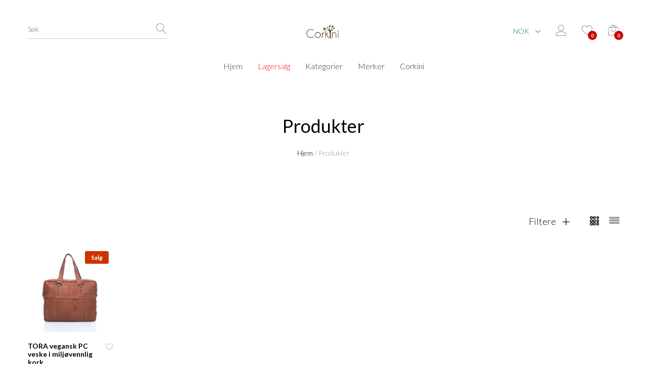

--- FILE ---
content_type: text/html; charset=utf-8
request_url: https://corkini.no/collections/all?constraint=pc-veske
body_size: 19628
content:
<!doctype html>
<!--[if IE 9]> <html class="ie9 no-js" lang="nb"> <![endif]-->
<!--[if (gt IE 9)|!(IE)]><!--> <html class="no-js" lang="nb"> <!--<![endif]-->
<head>
  <meta charset="utf-8" />
  <!--[if IE]><meta http-equiv='X-UA-Compatible' content='IE=edge,chrome=1' /><![endif]-->
  <meta name="viewport" content="width=device-width,initial-scale=1">
  <meta name="theme-color" content="#7796A8">
  <link rel="canonical" href="https://corkini.no/collections/all?constraint=pc-veske"><link rel="shortcut icon" href="//corkini.no/cdn/shop/files/Favicon_32x32.png?v=1613516158" type="image/png" /><link rel="apple-touch-icon-precomposed" href="//corkini.no/cdn/shop/files/Favicon_152x152.png?v=1613516158" type="image/png" /><title>Produkter
 &nbsp;&ndash; Tagget &quot;Pc veske&quot; &nbsp;&ndash; Corkini
</title>
<meta property="og:site_name" content="Corkini">
<meta property="og:url" content="https://corkini.no/collections/all?constraint=pc-veske">
<meta property="og:title" content="Produkter">
<meta property="og:type" content="website">
<meta property="og:description" content="Corkini"><meta name="twitter:site" content="@">
<meta name="twitter:card" content="summary_large_image">
<meta name="twitter:title" content="Produkter">
<meta name="twitter:description" content="Corkini">
<!-- SEO Product Optimizer: Homepage Share -->

<!-- SEO Product Optimizer: Homepage Facebook Share - END -->
<link href="//fonts.googleapis.com/css?family=Lato:300,400,500,600,700,800" rel="stylesheet" type="text/css" media="all" />











<style data-shopify>
    :root {
      /* color */
      --general-font: "Lato", Helvetica, Arial, sans-serif;
      --heading-font: "Lato", Helvetica, Arial, sans-serif;
      --header-font: "Lato", Helvetica, Arial, sans-serif;
      --nav-font: "Lato", Helvetica, Arial, sans-serif;
      --special-font: "Lato", Helvetica, Arial, sans-serif;

      --nav_font_size:17px;
      --nav_font_weight:400;
      --nav_font_spacing:0px;
      --nav_font_transform:none;
      --header_font_weight: 500;
      --header_font_spacing: 0;
      --header_font_transform: none;
      --heading_font_spacing: 0px;
      --heading_font_weight: 500;
      --general_font_spacing: 0px;
      --general_font_weight: 300;
      --general_font_size: 14px;

      --scroll-top-bg: url(//corkini.no/cdn/shop/t/8/assets/cd-top-arrow.svg?v=165990915210788752241649823668) center 50% no-repeat rgba(0,0,0,.8);
      --sold-out-bg: url(//corkini.no/cdn/shop/t/8/assets/sold_out.png?v=1113) 0 0 no-repeat;
      --pswp-bg:url(//corkini.no/cdn/shop/t/8/assets/pswp-default-skin.png?v=115405504031309184941649823650) 0 0 no-repeat;
      --pswp-bg-image: url(//corkini.no/cdn/shop/t/8/assets/pswp-default-skin.svg?v=118181495713311880261649823639);
      --pswp-icon-loading:url("//corkini.no/cdn/shop/t/8/assets/pswp-preloader.gif?v=112103233767241431421649823642") no-repeat;
      --cursor-zoom: url(//corkini.no/cdn/shop/t/8/assets/plus-in.svg?v=86405944462493311241649823658);
      --cursor-zoom-in: url(//corkini.no/cdn/shop/t/8/assets/zoom-in.svg?v=161096746562601370031649823654);

      --bg-slick-loading: #fff url(//corkini.no/cdn/shop/t/8/assets/ajax-loader.gif?v=41356863302472015721649823638) center center no-repeat;
      --bg-slide-loading: url(//corkini.no/cdn/shop/t/8/assets/loader.gif?v=9076874988191347041649823653);
      
      --coming_bg_image: none;
      

      --main_color: #cc0000;
      --bg_color: #ffffff;
      --content_bg_color: #ffffff;  
      --padding_top: 0px;
      --padding_bottom: 50px;
      --btn_bg_color:#000;
      --btn_color: #fff;
      --btn2_color: #000;
      --btn2_bg_color: #fff;
      --btn2_border_color: #7f7f7f;
      --btn_bg_hover_color: #000;
      --btn_hover_color: #fff;
      --btn2_hover_color: #fff;
      --btn2_bg_hover_color: #000;
      --btn2_border_hover_color: #7f7f7f;
      --tag_sale_bg: #cc3300;
      --box_color: #ffffff;
      --reviews_color: #f2b309;
      --product_bg_color: #ffffff;
      --price_color: #333333;
      --price_sale_color: ;
      --c_price_color: #ddd;
      --in_stock_color: #669900;
      --out_of_stock_color: #cc0000;
      --product_title_color: ;
      --product_item_title_fontsize: 14px;
      --product_item_title_fontweight: 600;
      --product_item_price_fontsize: 16px;
      --product_item_price_fontweight: 500;
      --product_item_icon_bg_color: #ffffff;   
      --product_item_icon_color: #000000;
      --product_item_icon_hover_color: ;
      --filter_column_width: 20%;
      --breadcrumb_bg_color: #ffffff;
      --breadcrumb_text_color: #333333;
      --breadcrumb_link_color: #000000;
      --countdown_color: #000;
      --countdown_txt_color: #cc0000;
      --countdown_progress_color: #ccc;
      --countdown_progress_highlight_color: #669900;
      --coupon_bg: #cc0000;
      --coupon_text: #fff;
      --page_loader_color: #cc0000;

      /* background image */
      
      --age_check_background: #555;
      

    }

    @charset "UTF-8";@font-face{font-family:Linearicons;src:url("//corkini.no/cdn/shop/t/8/assets/Linearicons.eot?fgpewa&v=70863558566538343671649823656");src:url("//corkini.no/cdn/shop/t/8/assets/Linearicons.eot?fgpewa%23iefix&v=70863558566538343671649823656") format('embedded-opentype'),url("//corkini.no/cdn/shop/t/8/assets/Linearicons.ttf?fgpewa&v=106953132056892590271649823665") format('truetype'),url("//corkini.no/cdn/shop/t/8/assets/Linearicons.woff?fgpewa&v=165835807897007570531649823669") format('woff'),url("//corkini.no/cdn/shop/t/8/assets/Linearicons.svg?fgpewa%23Linearicons&v=25617156804355893691649823652") format('svg');font-weight:400;font-style:normal}
    @font-face{font-family:ElegantIcons;src:url("//corkini.no/cdn/shop/t/8/assets/ElegantIcons.eot?v=164525509174078647221649823654");src:url("//corkini.no/cdn/shop/t/8/assets/ElegantIcons.eot?%23iefix&v=164525509174078647221649823654") format('embedded-opentype'),url("//corkini.no/cdn/shop/t/8/assets/ElegantIcons.woff?v=82365996645344345521649823654") format('woff'),url("//corkini.no/cdn/shop/t/8/assets/ElegantIcons.ttf?v=147907907030443980381649823664") format('truetype'),url("//corkini.no/cdn/shop/t/8/assets/ElegantIcons.svg%23ElegantIcons?v=1113") format('svg');font-weight:400;font-style:normal}
    @font-face{font-family:"Ionicons";src:url("//corkini.no/cdn/shop/t/8/assets/ionicons.eot?v=2.0.0&v=68100737598356360891649823642");src:url("//corkini.no/cdn/shop/t/8/assets/ionicons.eot?v=2.0.0%23iefix&v=68100737598356360891649823642") format("embedded-opentype"),url("//corkini.no/cdn/shop/t/8/assets/ionicons.ttf?v=2.0.0&v=23959171584155929121649823649") format("truetype"),url("//corkini.no/cdn/shop/t/8/assets/ionicons.woff?v=2.0.0&v=69772108530810463721649823644") format("woff"),url("//corkini.no/cdn/shop/t/8/assets/ionicons.svg?v=2.0.0%23Ionicons&v=102185722905502452301649823662") format("svg");font-weight:normal;font-style:normal}
    @font-face{font-family:'FontAwesome';src:url("//corkini.no/cdn/shop/t/8/assets/fontawesome-webfont.eot?v=4.6.3&v=27653591633895088991649823666");src:url("//corkini.no/cdn/shop/t/8/assets/fontawesome-webfont.eot?%23iefix&v=4.6.3&v=27653591633895088991649823666") format('embedded-opentype'),url("//corkini.no/cdn/shop/t/8/assets/fontawesome-webfont.woff2?v=4.6.3&v=92687554370256573971649823652") format('woff2'),url("//corkini.no/cdn/shop/t/8/assets/fontawesome-webfont.woff?v=4.6.3&v=135656766985270248011649823663") format('woff'),url("//corkini.no/cdn/shop/t/8/assets/fontawesome-webfont.ttf?v=4.6.3&v=38559600735332494681649823659") format('truetype'),url("//corkini.no/cdn/shop/t/8/assets/fontawesome-webfont.svg?v=4.6.3%23fontawesomeregular&v=14685765365988295031649823637") format('svg');font-weight:normal;font-style:normal}
    @font-face{font-family:VC-Icons;src:url(//demo2.drfuri.com/unero/wp-content/plugins/js_composer/assets/css/../fonts/vc_icons/fonts/VC-Icons.ttf?otu1sf) format('truetype'),url(//demo2.drfuri.com/unero/wp-content/plugins/js_composer/assets/css/../fonts/vc_icons/fonts/VC-Icons.woff?otu1sf) format('woff'),url(//demo2.drfuri.com/unero/wp-content/plugins/js_composer/assets/css/../fonts/vc_icons/fonts/VC-Icons.svg?otu1sf#VC-Icons) format('svg');font-weight:400;font-style:normal}
    @font-face{font-family:vc_grid_v1;src:url(//demo2.drfuri.com/unero/wp-content/plugins/js_composer/assets/css/../fonts/vc_grid/vc_grid_v1.eot?-9hbgac);src:url(//demo2.drfuri.com/unero/wp-content/plugins/js_composer/assets/css/../fonts/vc_grid/vc_grid_v1.eot?#iefix-9hbgac) format('embedded-opentype'),url(//demo2.drfuri.com/unero/wp-content/plugins/js_composer/assets/css/../fonts/vc_grid/vc_grid_v1.woff?-9hbgac) format('woff'),url(//demo2.drfuri.com/unero/wp-content/plugins/js_composer/assets/css/../fonts/vc_grid/vc_grid_v1.ttf?-9hbgac) format('truetype'),url(//demo2.drfuri.com/unero/wp-content/plugins/js_composer/assets/css/../fonts/vc_grid/vc_grid_v1.svg?-9hbgac#vc_grid_v1) format('svg');font-weight:400;font-style:normal}


</style><link href="//corkini.no/cdn/shop/t/8/assets/theme.css?v=90774736716219511431649823641" rel="stylesheet" type="text/css" media="all" /><link href="//corkini.no/cdn/shop/t/8/assets/nouislider.min.css?v=6797900506038712761649823662" rel="stylesheet" type="text/css" media="all" /><link href="//corkini.no/cdn/shop/t/8/assets/rt-application.css?v=172772711969084001871649823643" rel="stylesheet" type="text/css" media="all" /><link href="//corkini.no/cdn/shop/t/8/assets/rt-custom.css?v=150888659836763181861649823661" rel="stylesheet" type="text/css" media="all" /><script>
  var theme = {
    apps: {
      details: "Translation missing: nb.apps.lookbook.details",
      buyNow: "Translation missing: nb.apps.lookbook.buy_now",
    },
    strings: {
      addToCart: "Legg til kurv",
      soldOut: "Utsolgt",
      unavailable: "Beklager, dette produktet er ikke tilgjengelig. Vennligst velg ut en annen kombinasjon.",
      inStock: " På lager ",
      available: "Tilgjengelig: ",
      outStock: "Ikke på lager",
      warning: "Bestillingsvare 3-6 uker leveringstid.",
      sale: "Salg",
      alert_variant : "Vennligst velg mengde ",
      add_to_compare: "Legg til for å Sammenligne",
      added_compare: "Lagt til for å Sammenligne",
      no_compare:  "Ingen produkter lagt til i sammenligningen",
      c_msg: "Produkt lagt til",
      btn_select_options: "Velg alternativer",
      btn_add_to_cart: "Legg til kurv"
    },
    inventory: "1",
    moneyFormat: "{{amount_with_comma_separator}} kr",
    sale_percentages: "",
    cart_ajax: "1",
    asset_url: "\/\/corkini.no\/cdn\/shop\/t\/8\/assets\/?v=1113",
    popup_mailchimp_show: 1,
    popup_mailchimp_period: 1,
    popup_mailchimp_delay: 8,
    compare: 0,
    compare_limit: 4,
    viewed_limit: 12,
    show_multiple_currencies:false}
  document.documentElement.className = document.documentElement.className.replace('no-js', 'js');
  var roar_api = {
    main_info: {
      theme_id: '20554880',
      owner_email: 'post@corkini.no',
      shop: 'corkini-ds.myshopify.com',
      domain: 'corkini-ds.myshopify.com',
      rdomain: 'corkini.no',
      license: '584zy16266732z5a7cy010623a3847a38'
    }
  };
</script>

<!--[if (lte IE 9) ]><script src="//corkini.no/cdn/shop/t/8/assets/match-media.min.js?v=22265819453975888031649823660" type="text/javascript"></script><![endif]--><!--[if (gt IE 9)|!(IE)]><!--><script src="//cdn.shopify.com/s/javascripts/currencies.js" defer="defer"></script><!--<![endif]-->
<!--[if lte IE 9]><script src="//cdn.shopify.com/s/javascripts/currencies.js"></script><![endif]-->
<!--[if (gt IE 9)|!(IE)]><!--><script src="//corkini.no/cdn/shop/t/8/assets/vendor.js?v=45870897263060161281649823653" defer="defer"></script><!--<![endif]-->
<!--[if lte IE 9]><script src="//corkini.no/cdn/shop/t/8/assets/vendor.js?v=45870897263060161281649823653"></script><![endif]-->
<!--[if (gt IE 9)|!(IE)]><!--><script src="//corkini.no/cdn/shopifycloud/storefront/assets/themes_support/api.jquery-7ab1a3a4.js" defer="defer"></script><!--<![endif]-->
<!--[if lte IE 9]><script src="//corkini.no/cdn/shopifycloud/storefront/assets/themes_support/api.jquery-7ab1a3a4.js"></script><![endif]-->
<!--[if (gt IE 9)|!(IE)]><!--><script src="//corkini.no/cdn/shop/t/8/assets/theme.js?v=174523542129421250881649823651" defer="defer"></script><!--<![endif]-->
<!--[if lte IE 9]><script src="//corkini.no/cdn/shop/t/8/assets/theme.js?v=174523542129421250881649823651"></script><![endif]-->
<script>window.performance && window.performance.mark && window.performance.mark('shopify.content_for_header.start');</script><meta id="shopify-digital-wallet" name="shopify-digital-wallet" content="/24025147/digital_wallets/dialog">
<meta name="shopify-checkout-api-token" content="4fbab7951dd1e564846cb20ec5c02be8">
<meta id="in-context-paypal-metadata" data-shop-id="24025147" data-venmo-supported="false" data-environment="production" data-locale="en_US" data-paypal-v4="true" data-currency="NOK">
<link rel="alternate" type="application/atom+xml" title="Feed" href="/collections/all.atom" />
<script async="async" src="/checkouts/internal/preloads.js?locale=nb-NO"></script>
<script id="shopify-features" type="application/json">{"accessToken":"4fbab7951dd1e564846cb20ec5c02be8","betas":["rich-media-storefront-analytics"],"domain":"corkini.no","predictiveSearch":true,"shopId":24025147,"locale":"nb"}</script>
<script>var Shopify = Shopify || {};
Shopify.shop = "corkini-ds.myshopify.com";
Shopify.locale = "nb";
Shopify.currency = {"active":"NOK","rate":"1.0"};
Shopify.country = "NO";
Shopify.theme = {"name":"Corkini-13apr2022","id":129693974723,"schema_name":"Unero","schema_version":"2.9","theme_store_id":null,"role":"main"};
Shopify.theme.handle = "null";
Shopify.theme.style = {"id":null,"handle":null};
Shopify.cdnHost = "corkini.no/cdn";
Shopify.routes = Shopify.routes || {};
Shopify.routes.root = "/";</script>
<script type="module">!function(o){(o.Shopify=o.Shopify||{}).modules=!0}(window);</script>
<script>!function(o){function n(){var o=[];function n(){o.push(Array.prototype.slice.apply(arguments))}return n.q=o,n}var t=o.Shopify=o.Shopify||{};t.loadFeatures=n(),t.autoloadFeatures=n()}(window);</script>
<script id="shop-js-analytics" type="application/json">{"pageType":"collection"}</script>
<script defer="defer" async type="module" src="//corkini.no/cdn/shopifycloud/shop-js/modules/v2/client.init-shop-cart-sync_C0-AsKL0.nb.esm.js"></script>
<script defer="defer" async type="module" src="//corkini.no/cdn/shopifycloud/shop-js/modules/v2/chunk.common_Cg_luW-g.esm.js"></script>
<script type="module">
  await import("//corkini.no/cdn/shopifycloud/shop-js/modules/v2/client.init-shop-cart-sync_C0-AsKL0.nb.esm.js");
await import("//corkini.no/cdn/shopifycloud/shop-js/modules/v2/chunk.common_Cg_luW-g.esm.js");

  window.Shopify.SignInWithShop?.initShopCartSync?.({"fedCMEnabled":true,"windoidEnabled":true});

</script>
<script>(function() {
  var isLoaded = false;
  function asyncLoad() {
    if (isLoaded) return;
    isLoaded = true;
    var urls = ["https:\/\/chimpstatic.com\/mcjs-connected\/js\/users\/a4a6d68c776fa3a7c5f5e69b0\/73aebc7d8aef9ecd3c96d699f.js?shop=corkini-ds.myshopify.com","https:\/\/chimpstatic.com\/mcjs-connected\/js\/users\/a4a6d68c776fa3a7c5f5e69b0\/afb7e26b73e8b3ed692f00ba1.js?shop=corkini-ds.myshopify.com","https:\/\/cdn.hextom.com\/js\/quickannouncementbar.js?shop=corkini-ds.myshopify.com"];
    for (var i = 0; i < urls.length; i++) {
      var s = document.createElement('script');
      s.type = 'text/javascript';
      s.async = true;
      s.src = urls[i];
      var x = document.getElementsByTagName('script')[0];
      x.parentNode.insertBefore(s, x);
    }
  };
  if(window.attachEvent) {
    window.attachEvent('onload', asyncLoad);
  } else {
    window.addEventListener('load', asyncLoad, false);
  }
})();</script>
<script id="__st">var __st={"a":24025147,"offset":3600,"reqid":"a65a3407-111a-4436-abae-66d4eaff67bb-1768956972","pageurl":"corkini.no\/collections\/all?constraint=pc-veske","u":"3685d66cf5df","p":"collection"};</script>
<script>window.ShopifyPaypalV4VisibilityTracking = true;</script>
<script id="captcha-bootstrap">!function(){'use strict';const t='contact',e='account',n='new_comment',o=[[t,t],['blogs',n],['comments',n],[t,'customer']],c=[[e,'customer_login'],[e,'guest_login'],[e,'recover_customer_password'],[e,'create_customer']],r=t=>t.map((([t,e])=>`form[action*='/${t}']:not([data-nocaptcha='true']) input[name='form_type'][value='${e}']`)).join(','),a=t=>()=>t?[...document.querySelectorAll(t)].map((t=>t.form)):[];function s(){const t=[...o],e=r(t);return a(e)}const i='password',u='form_key',d=['recaptcha-v3-token','g-recaptcha-response','h-captcha-response',i],f=()=>{try{return window.sessionStorage}catch{return}},m='__shopify_v',_=t=>t.elements[u];function p(t,e,n=!1){try{const o=window.sessionStorage,c=JSON.parse(o.getItem(e)),{data:r}=function(t){const{data:e,action:n}=t;return t[m]||n?{data:e,action:n}:{data:t,action:n}}(c);for(const[e,n]of Object.entries(r))t.elements[e]&&(t.elements[e].value=n);n&&o.removeItem(e)}catch(o){console.error('form repopulation failed',{error:o})}}const l='form_type',E='cptcha';function T(t){t.dataset[E]=!0}const w=window,h=w.document,L='Shopify',v='ce_forms',y='captcha';let A=!1;((t,e)=>{const n=(g='f06e6c50-85a8-45c8-87d0-21a2b65856fe',I='https://cdn.shopify.com/shopifycloud/storefront-forms-hcaptcha/ce_storefront_forms_captcha_hcaptcha.v1.5.2.iife.js',D={infoText:'Beskyttet av hCaptcha',privacyText:'Personvern',termsText:'Vilkår'},(t,e,n)=>{const o=w[L][v],c=o.bindForm;if(c)return c(t,g,e,D).then(n);var r;o.q.push([[t,g,e,D],n]),r=I,A||(h.body.append(Object.assign(h.createElement('script'),{id:'captcha-provider',async:!0,src:r})),A=!0)});var g,I,D;w[L]=w[L]||{},w[L][v]=w[L][v]||{},w[L][v].q=[],w[L][y]=w[L][y]||{},w[L][y].protect=function(t,e){n(t,void 0,e),T(t)},Object.freeze(w[L][y]),function(t,e,n,w,h,L){const[v,y,A,g]=function(t,e,n){const i=e?o:[],u=t?c:[],d=[...i,...u],f=r(d),m=r(i),_=r(d.filter((([t,e])=>n.includes(e))));return[a(f),a(m),a(_),s()]}(w,h,L),I=t=>{const e=t.target;return e instanceof HTMLFormElement?e:e&&e.form},D=t=>v().includes(t);t.addEventListener('submit',(t=>{const e=I(t);if(!e)return;const n=D(e)&&!e.dataset.hcaptchaBound&&!e.dataset.recaptchaBound,o=_(e),c=g().includes(e)&&(!o||!o.value);(n||c)&&t.preventDefault(),c&&!n&&(function(t){try{if(!f())return;!function(t){const e=f();if(!e)return;const n=_(t);if(!n)return;const o=n.value;o&&e.removeItem(o)}(t);const e=Array.from(Array(32),(()=>Math.random().toString(36)[2])).join('');!function(t,e){_(t)||t.append(Object.assign(document.createElement('input'),{type:'hidden',name:u})),t.elements[u].value=e}(t,e),function(t,e){const n=f();if(!n)return;const o=[...t.querySelectorAll(`input[type='${i}']`)].map((({name:t})=>t)),c=[...d,...o],r={};for(const[a,s]of new FormData(t).entries())c.includes(a)||(r[a]=s);n.setItem(e,JSON.stringify({[m]:1,action:t.action,data:r}))}(t,e)}catch(e){console.error('failed to persist form',e)}}(e),e.submit())}));const S=(t,e)=>{t&&!t.dataset[E]&&(n(t,e.some((e=>e===t))),T(t))};for(const o of['focusin','change'])t.addEventListener(o,(t=>{const e=I(t);D(e)&&S(e,y())}));const B=e.get('form_key'),M=e.get(l),P=B&&M;t.addEventListener('DOMContentLoaded',(()=>{const t=y();if(P)for(const e of t)e.elements[l].value===M&&p(e,B);[...new Set([...A(),...v().filter((t=>'true'===t.dataset.shopifyCaptcha))])].forEach((e=>S(e,t)))}))}(h,new URLSearchParams(w.location.search),n,t,e,['guest_login'])})(!0,!0)}();</script>
<script integrity="sha256-4kQ18oKyAcykRKYeNunJcIwy7WH5gtpwJnB7kiuLZ1E=" data-source-attribution="shopify.loadfeatures" defer="defer" src="//corkini.no/cdn/shopifycloud/storefront/assets/storefront/load_feature-a0a9edcb.js" crossorigin="anonymous"></script>
<script data-source-attribution="shopify.dynamic_checkout.dynamic.init">var Shopify=Shopify||{};Shopify.PaymentButton=Shopify.PaymentButton||{isStorefrontPortableWallets:!0,init:function(){window.Shopify.PaymentButton.init=function(){};var t=document.createElement("script");t.src="https://corkini.no/cdn/shopifycloud/portable-wallets/latest/portable-wallets.nb.js",t.type="module",document.head.appendChild(t)}};
</script>
<script data-source-attribution="shopify.dynamic_checkout.buyer_consent">
  function portableWalletsHideBuyerConsent(e){var t=document.getElementById("shopify-buyer-consent"),n=document.getElementById("shopify-subscription-policy-button");t&&n&&(t.classList.add("hidden"),t.setAttribute("aria-hidden","true"),n.removeEventListener("click",e))}function portableWalletsShowBuyerConsent(e){var t=document.getElementById("shopify-buyer-consent"),n=document.getElementById("shopify-subscription-policy-button");t&&n&&(t.classList.remove("hidden"),t.removeAttribute("aria-hidden"),n.addEventListener("click",e))}window.Shopify?.PaymentButton&&(window.Shopify.PaymentButton.hideBuyerConsent=portableWalletsHideBuyerConsent,window.Shopify.PaymentButton.showBuyerConsent=portableWalletsShowBuyerConsent);
</script>
<script data-source-attribution="shopify.dynamic_checkout.cart.bootstrap">document.addEventListener("DOMContentLoaded",(function(){function t(){return document.querySelector("shopify-accelerated-checkout-cart, shopify-accelerated-checkout")}if(t())Shopify.PaymentButton.init();else{new MutationObserver((function(e,n){t()&&(Shopify.PaymentButton.init(),n.disconnect())})).observe(document.body,{childList:!0,subtree:!0})}}));
</script>
<link id="shopify-accelerated-checkout-styles" rel="stylesheet" media="screen" href="https://corkini.no/cdn/shopifycloud/portable-wallets/latest/accelerated-checkout-backwards-compat.css" crossorigin="anonymous">
<style id="shopify-accelerated-checkout-cart">
        #shopify-buyer-consent {
  margin-top: 1em;
  display: inline-block;
  width: 100%;
}

#shopify-buyer-consent.hidden {
  display: none;
}

#shopify-subscription-policy-button {
  background: none;
  border: none;
  padding: 0;
  text-decoration: underline;
  font-size: inherit;
  cursor: pointer;
}

#shopify-subscription-policy-button::before {
  box-shadow: none;
}

      </style>

<script>window.performance && window.performance.mark && window.performance.mark('shopify.content_for_header.end');</script>
<meta property="og:image" content="https://cdn.shopify.com/s/files/1/2402/5147/files/corkini-logo.png?height=628&pad_color=fff&v=1613516028&width=1200" />
<meta property="og:image:secure_url" content="https://cdn.shopify.com/s/files/1/2402/5147/files/corkini-logo.png?height=628&pad_color=fff&v=1613516028&width=1200" />
<meta property="og:image:width" content="1200" />
<meta property="og:image:height" content="628" />
<meta property="og:image:alt" content="Vegansk, Miljøvennlig, Etisk, Naturlig" />
<link href="https://monorail-edge.shopifysvc.com" rel="dns-prefetch">
<script>(function(){if ("sendBeacon" in navigator && "performance" in window) {try {var session_token_from_headers = performance.getEntriesByType('navigation')[0].serverTiming.find(x => x.name == '_s').description;} catch {var session_token_from_headers = undefined;}var session_cookie_matches = document.cookie.match(/_shopify_s=([^;]*)/);var session_token_from_cookie = session_cookie_matches && session_cookie_matches.length === 2 ? session_cookie_matches[1] : "";var session_token = session_token_from_headers || session_token_from_cookie || "";function handle_abandonment_event(e) {var entries = performance.getEntries().filter(function(entry) {return /monorail-edge.shopifysvc.com/.test(entry.name);});if (!window.abandonment_tracked && entries.length === 0) {window.abandonment_tracked = true;var currentMs = Date.now();var navigation_start = performance.timing.navigationStart;var payload = {shop_id: 24025147,url: window.location.href,navigation_start,duration: currentMs - navigation_start,session_token,page_type: "collection"};window.navigator.sendBeacon("https://monorail-edge.shopifysvc.com/v1/produce", JSON.stringify({schema_id: "online_store_buyer_site_abandonment/1.1",payload: payload,metadata: {event_created_at_ms: currentMs,event_sent_at_ms: currentMs}}));}}window.addEventListener('pagehide', handle_abandonment_event);}}());</script>
<script id="web-pixels-manager-setup">(function e(e,d,r,n,o){if(void 0===o&&(o={}),!Boolean(null===(a=null===(i=window.Shopify)||void 0===i?void 0:i.analytics)||void 0===a?void 0:a.replayQueue)){var i,a;window.Shopify=window.Shopify||{};var t=window.Shopify;t.analytics=t.analytics||{};var s=t.analytics;s.replayQueue=[],s.publish=function(e,d,r){return s.replayQueue.push([e,d,r]),!0};try{self.performance.mark("wpm:start")}catch(e){}var l=function(){var e={modern:/Edge?\/(1{2}[4-9]|1[2-9]\d|[2-9]\d{2}|\d{4,})\.\d+(\.\d+|)|Firefox\/(1{2}[4-9]|1[2-9]\d|[2-9]\d{2}|\d{4,})\.\d+(\.\d+|)|Chrom(ium|e)\/(9{2}|\d{3,})\.\d+(\.\d+|)|(Maci|X1{2}).+ Version\/(15\.\d+|(1[6-9]|[2-9]\d|\d{3,})\.\d+)([,.]\d+|)( \(\w+\)|)( Mobile\/\w+|) Safari\/|Chrome.+OPR\/(9{2}|\d{3,})\.\d+\.\d+|(CPU[ +]OS|iPhone[ +]OS|CPU[ +]iPhone|CPU IPhone OS|CPU iPad OS)[ +]+(15[._]\d+|(1[6-9]|[2-9]\d|\d{3,})[._]\d+)([._]\d+|)|Android:?[ /-](13[3-9]|1[4-9]\d|[2-9]\d{2}|\d{4,})(\.\d+|)(\.\d+|)|Android.+Firefox\/(13[5-9]|1[4-9]\d|[2-9]\d{2}|\d{4,})\.\d+(\.\d+|)|Android.+Chrom(ium|e)\/(13[3-9]|1[4-9]\d|[2-9]\d{2}|\d{4,})\.\d+(\.\d+|)|SamsungBrowser\/([2-9]\d|\d{3,})\.\d+/,legacy:/Edge?\/(1[6-9]|[2-9]\d|\d{3,})\.\d+(\.\d+|)|Firefox\/(5[4-9]|[6-9]\d|\d{3,})\.\d+(\.\d+|)|Chrom(ium|e)\/(5[1-9]|[6-9]\d|\d{3,})\.\d+(\.\d+|)([\d.]+$|.*Safari\/(?![\d.]+ Edge\/[\d.]+$))|(Maci|X1{2}).+ Version\/(10\.\d+|(1[1-9]|[2-9]\d|\d{3,})\.\d+)([,.]\d+|)( \(\w+\)|)( Mobile\/\w+|) Safari\/|Chrome.+OPR\/(3[89]|[4-9]\d|\d{3,})\.\d+\.\d+|(CPU[ +]OS|iPhone[ +]OS|CPU[ +]iPhone|CPU IPhone OS|CPU iPad OS)[ +]+(10[._]\d+|(1[1-9]|[2-9]\d|\d{3,})[._]\d+)([._]\d+|)|Android:?[ /-](13[3-9]|1[4-9]\d|[2-9]\d{2}|\d{4,})(\.\d+|)(\.\d+|)|Mobile Safari.+OPR\/([89]\d|\d{3,})\.\d+\.\d+|Android.+Firefox\/(13[5-9]|1[4-9]\d|[2-9]\d{2}|\d{4,})\.\d+(\.\d+|)|Android.+Chrom(ium|e)\/(13[3-9]|1[4-9]\d|[2-9]\d{2}|\d{4,})\.\d+(\.\d+|)|Android.+(UC? ?Browser|UCWEB|U3)[ /]?(15\.([5-9]|\d{2,})|(1[6-9]|[2-9]\d|\d{3,})\.\d+)\.\d+|SamsungBrowser\/(5\.\d+|([6-9]|\d{2,})\.\d+)|Android.+MQ{2}Browser\/(14(\.(9|\d{2,})|)|(1[5-9]|[2-9]\d|\d{3,})(\.\d+|))(\.\d+|)|K[Aa][Ii]OS\/(3\.\d+|([4-9]|\d{2,})\.\d+)(\.\d+|)/},d=e.modern,r=e.legacy,n=navigator.userAgent;return n.match(d)?"modern":n.match(r)?"legacy":"unknown"}(),u="modern"===l?"modern":"legacy",c=(null!=n?n:{modern:"",legacy:""})[u],f=function(e){return[e.baseUrl,"/wpm","/b",e.hashVersion,"modern"===e.buildTarget?"m":"l",".js"].join("")}({baseUrl:d,hashVersion:r,buildTarget:u}),m=function(e){var d=e.version,r=e.bundleTarget,n=e.surface,o=e.pageUrl,i=e.monorailEndpoint;return{emit:function(e){var a=e.status,t=e.errorMsg,s=(new Date).getTime(),l=JSON.stringify({metadata:{event_sent_at_ms:s},events:[{schema_id:"web_pixels_manager_load/3.1",payload:{version:d,bundle_target:r,page_url:o,status:a,surface:n,error_msg:t},metadata:{event_created_at_ms:s}}]});if(!i)return console&&console.warn&&console.warn("[Web Pixels Manager] No Monorail endpoint provided, skipping logging."),!1;try{return self.navigator.sendBeacon.bind(self.navigator)(i,l)}catch(e){}var u=new XMLHttpRequest;try{return u.open("POST",i,!0),u.setRequestHeader("Content-Type","text/plain"),u.send(l),!0}catch(e){return console&&console.warn&&console.warn("[Web Pixels Manager] Got an unhandled error while logging to Monorail."),!1}}}}({version:r,bundleTarget:l,surface:e.surface,pageUrl:self.location.href,monorailEndpoint:e.monorailEndpoint});try{o.browserTarget=l,function(e){var d=e.src,r=e.async,n=void 0===r||r,o=e.onload,i=e.onerror,a=e.sri,t=e.scriptDataAttributes,s=void 0===t?{}:t,l=document.createElement("script"),u=document.querySelector("head"),c=document.querySelector("body");if(l.async=n,l.src=d,a&&(l.integrity=a,l.crossOrigin="anonymous"),s)for(var f in s)if(Object.prototype.hasOwnProperty.call(s,f))try{l.dataset[f]=s[f]}catch(e){}if(o&&l.addEventListener("load",o),i&&l.addEventListener("error",i),u)u.appendChild(l);else{if(!c)throw new Error("Did not find a head or body element to append the script");c.appendChild(l)}}({src:f,async:!0,onload:function(){if(!function(){var e,d;return Boolean(null===(d=null===(e=window.Shopify)||void 0===e?void 0:e.analytics)||void 0===d?void 0:d.initialized)}()){var d=window.webPixelsManager.init(e)||void 0;if(d){var r=window.Shopify.analytics;r.replayQueue.forEach((function(e){var r=e[0],n=e[1],o=e[2];d.publishCustomEvent(r,n,o)})),r.replayQueue=[],r.publish=d.publishCustomEvent,r.visitor=d.visitor,r.initialized=!0}}},onerror:function(){return m.emit({status:"failed",errorMsg:"".concat(f," has failed to load")})},sri:function(e){var d=/^sha384-[A-Za-z0-9+/=]+$/;return"string"==typeof e&&d.test(e)}(c)?c:"",scriptDataAttributes:o}),m.emit({status:"loading"})}catch(e){m.emit({status:"failed",errorMsg:(null==e?void 0:e.message)||"Unknown error"})}}})({shopId: 24025147,storefrontBaseUrl: "https://corkini.no",extensionsBaseUrl: "https://extensions.shopifycdn.com/cdn/shopifycloud/web-pixels-manager",monorailEndpoint: "https://monorail-edge.shopifysvc.com/unstable/produce_batch",surface: "storefront-renderer",enabledBetaFlags: ["2dca8a86"],webPixelsConfigList: [{"id":"50102467","eventPayloadVersion":"v1","runtimeContext":"LAX","scriptVersion":"1","type":"CUSTOM","privacyPurposes":["MARKETING"],"name":"Meta pixel (migrated)"},{"id":"61538499","eventPayloadVersion":"v1","runtimeContext":"LAX","scriptVersion":"1","type":"CUSTOM","privacyPurposes":["ANALYTICS"],"name":"Google Analytics tag (migrated)"},{"id":"shopify-app-pixel","configuration":"{}","eventPayloadVersion":"v1","runtimeContext":"STRICT","scriptVersion":"0450","apiClientId":"shopify-pixel","type":"APP","privacyPurposes":["ANALYTICS","MARKETING"]},{"id":"shopify-custom-pixel","eventPayloadVersion":"v1","runtimeContext":"LAX","scriptVersion":"0450","apiClientId":"shopify-pixel","type":"CUSTOM","privacyPurposes":["ANALYTICS","MARKETING"]}],isMerchantRequest: false,initData: {"shop":{"name":"Corkini","paymentSettings":{"currencyCode":"NOK"},"myshopifyDomain":"corkini-ds.myshopify.com","countryCode":"NO","storefrontUrl":"https:\/\/corkini.no"},"customer":null,"cart":null,"checkout":null,"productVariants":[],"purchasingCompany":null},},"https://corkini.no/cdn","fcfee988w5aeb613cpc8e4bc33m6693e112",{"modern":"","legacy":""},{"shopId":"24025147","storefrontBaseUrl":"https:\/\/corkini.no","extensionBaseUrl":"https:\/\/extensions.shopifycdn.com\/cdn\/shopifycloud\/web-pixels-manager","surface":"storefront-renderer","enabledBetaFlags":"[\"2dca8a86\"]","isMerchantRequest":"false","hashVersion":"fcfee988w5aeb613cpc8e4bc33m6693e112","publish":"custom","events":"[[\"page_viewed\",{}],[\"collection_viewed\",{\"collection\":{\"id\":\"\",\"title\":\"Produkter\",\"productVariants\":[{\"price\":{\"amount\":990.0,\"currencyCode\":\"NOK\"},\"product\":{\"title\":\"TORA vegansk PC veske i miljøvennlig kork\",\"vendor\":\"Marla Pais\",\"id\":\"2344595652685\",\"untranslatedTitle\":\"TORA vegansk PC veske i miljøvennlig kork\",\"url\":\"\/products\/tora-kontorveske\",\"type\":\"Laptopveske\"},\"id\":\"20988403187789\",\"image\":{\"src\":\"\/\/corkini.no\/cdn\/shop\/products\/Pinget_Jobbveske_mp208_kanel.png?v=1546789675\"},\"sku\":\"mp208\/kanel\",\"title\":\"Default Title\",\"untranslatedTitle\":\"Default Title\"}]}}]]"});</script><script>
  window.ShopifyAnalytics = window.ShopifyAnalytics || {};
  window.ShopifyAnalytics.meta = window.ShopifyAnalytics.meta || {};
  window.ShopifyAnalytics.meta.currency = 'NOK';
  var meta = {"products":[{"id":2344595652685,"gid":"gid:\/\/shopify\/Product\/2344595652685","vendor":"Marla Pais","type":"Laptopveske","handle":"tora-kontorveske","variants":[{"id":20988403187789,"price":99000,"name":"TORA vegansk PC veske i miljøvennlig kork","public_title":null,"sku":"mp208\/kanel"}],"remote":false}],"page":{"pageType":"collection","requestId":"a65a3407-111a-4436-abae-66d4eaff67bb-1768956972"}};
  for (var attr in meta) {
    window.ShopifyAnalytics.meta[attr] = meta[attr];
  }
</script>
<script class="analytics">
  (function () {
    var customDocumentWrite = function(content) {
      var jquery = null;

      if (window.jQuery) {
        jquery = window.jQuery;
      } else if (window.Checkout && window.Checkout.$) {
        jquery = window.Checkout.$;
      }

      if (jquery) {
        jquery('body').append(content);
      }
    };

    var hasLoggedConversion = function(token) {
      if (token) {
        return document.cookie.indexOf('loggedConversion=' + token) !== -1;
      }
      return false;
    }

    var setCookieIfConversion = function(token) {
      if (token) {
        var twoMonthsFromNow = new Date(Date.now());
        twoMonthsFromNow.setMonth(twoMonthsFromNow.getMonth() + 2);

        document.cookie = 'loggedConversion=' + token + '; expires=' + twoMonthsFromNow;
      }
    }

    var trekkie = window.ShopifyAnalytics.lib = window.trekkie = window.trekkie || [];
    if (trekkie.integrations) {
      return;
    }
    trekkie.methods = [
      'identify',
      'page',
      'ready',
      'track',
      'trackForm',
      'trackLink'
    ];
    trekkie.factory = function(method) {
      return function() {
        var args = Array.prototype.slice.call(arguments);
        args.unshift(method);
        trekkie.push(args);
        return trekkie;
      };
    };
    for (var i = 0; i < trekkie.methods.length; i++) {
      var key = trekkie.methods[i];
      trekkie[key] = trekkie.factory(key);
    }
    trekkie.load = function(config) {
      trekkie.config = config || {};
      trekkie.config.initialDocumentCookie = document.cookie;
      var first = document.getElementsByTagName('script')[0];
      var script = document.createElement('script');
      script.type = 'text/javascript';
      script.onerror = function(e) {
        var scriptFallback = document.createElement('script');
        scriptFallback.type = 'text/javascript';
        scriptFallback.onerror = function(error) {
                var Monorail = {
      produce: function produce(monorailDomain, schemaId, payload) {
        var currentMs = new Date().getTime();
        var event = {
          schema_id: schemaId,
          payload: payload,
          metadata: {
            event_created_at_ms: currentMs,
            event_sent_at_ms: currentMs
          }
        };
        return Monorail.sendRequest("https://" + monorailDomain + "/v1/produce", JSON.stringify(event));
      },
      sendRequest: function sendRequest(endpointUrl, payload) {
        // Try the sendBeacon API
        if (window && window.navigator && typeof window.navigator.sendBeacon === 'function' && typeof window.Blob === 'function' && !Monorail.isIos12()) {
          var blobData = new window.Blob([payload], {
            type: 'text/plain'
          });

          if (window.navigator.sendBeacon(endpointUrl, blobData)) {
            return true;
          } // sendBeacon was not successful

        } // XHR beacon

        var xhr = new XMLHttpRequest();

        try {
          xhr.open('POST', endpointUrl);
          xhr.setRequestHeader('Content-Type', 'text/plain');
          xhr.send(payload);
        } catch (e) {
          console.log(e);
        }

        return false;
      },
      isIos12: function isIos12() {
        return window.navigator.userAgent.lastIndexOf('iPhone; CPU iPhone OS 12_') !== -1 || window.navigator.userAgent.lastIndexOf('iPad; CPU OS 12_') !== -1;
      }
    };
    Monorail.produce('monorail-edge.shopifysvc.com',
      'trekkie_storefront_load_errors/1.1',
      {shop_id: 24025147,
      theme_id: 129693974723,
      app_name: "storefront",
      context_url: window.location.href,
      source_url: "//corkini.no/cdn/s/trekkie.storefront.cd680fe47e6c39ca5d5df5f0a32d569bc48c0f27.min.js"});

        };
        scriptFallback.async = true;
        scriptFallback.src = '//corkini.no/cdn/s/trekkie.storefront.cd680fe47e6c39ca5d5df5f0a32d569bc48c0f27.min.js';
        first.parentNode.insertBefore(scriptFallback, first);
      };
      script.async = true;
      script.src = '//corkini.no/cdn/s/trekkie.storefront.cd680fe47e6c39ca5d5df5f0a32d569bc48c0f27.min.js';
      first.parentNode.insertBefore(script, first);
    };
    trekkie.load(
      {"Trekkie":{"appName":"storefront","development":false,"defaultAttributes":{"shopId":24025147,"isMerchantRequest":null,"themeId":129693974723,"themeCityHash":"3913081751462005098","contentLanguage":"nb","currency":"NOK","eventMetadataId":"b36fd067-9cd0-40e3-a837-fcc95e8438e1"},"isServerSideCookieWritingEnabled":true,"monorailRegion":"shop_domain","enabledBetaFlags":["65f19447"]},"Session Attribution":{},"S2S":{"facebookCapiEnabled":false,"source":"trekkie-storefront-renderer","apiClientId":580111}}
    );

    var loaded = false;
    trekkie.ready(function() {
      if (loaded) return;
      loaded = true;

      window.ShopifyAnalytics.lib = window.trekkie;

      var originalDocumentWrite = document.write;
      document.write = customDocumentWrite;
      try { window.ShopifyAnalytics.merchantGoogleAnalytics.call(this); } catch(error) {};
      document.write = originalDocumentWrite;

      window.ShopifyAnalytics.lib.page(null,{"pageType":"collection","requestId":"a65a3407-111a-4436-abae-66d4eaff67bb-1768956972","shopifyEmitted":true});

      var match = window.location.pathname.match(/checkouts\/(.+)\/(thank_you|post_purchase)/)
      var token = match? match[1]: undefined;
      if (!hasLoggedConversion(token)) {
        setCookieIfConversion(token);
        window.ShopifyAnalytics.lib.track("Viewed Product Category",{"currency":"NOK","category":"Collection: all","collectionName":"all","nonInteraction":true},undefined,undefined,{"shopifyEmitted":true});
      }
    });


        var eventsListenerScript = document.createElement('script');
        eventsListenerScript.async = true;
        eventsListenerScript.src = "//corkini.no/cdn/shopifycloud/storefront/assets/shop_events_listener-3da45d37.js";
        document.getElementsByTagName('head')[0].appendChild(eventsListenerScript);

})();</script>
  <script>
  if (!window.ga || (window.ga && typeof window.ga !== 'function')) {
    window.ga = function ga() {
      (window.ga.q = window.ga.q || []).push(arguments);
      if (window.Shopify && window.Shopify.analytics && typeof window.Shopify.analytics.publish === 'function') {
        window.Shopify.analytics.publish("ga_stub_called", {}, {sendTo: "google_osp_migration"});
      }
      console.error("Shopify's Google Analytics stub called with:", Array.from(arguments), "\nSee https://help.shopify.com/manual/promoting-marketing/pixels/pixel-migration#google for more information.");
    };
    if (window.Shopify && window.Shopify.analytics && typeof window.Shopify.analytics.publish === 'function') {
      window.Shopify.analytics.publish("ga_stub_initialized", {}, {sendTo: "google_osp_migration"});
    }
  }
</script>
<script
  defer
  src="https://corkini.no/cdn/shopifycloud/perf-kit/shopify-perf-kit-3.0.4.min.js"
  data-application="storefront-renderer"
  data-shop-id="24025147"
  data-render-region="gcp-us-central1"
  data-page-type="collection"
  data-theme-instance-id="129693974723"
  data-theme-name="Unero"
  data-theme-version="2.9"
  data-monorail-region="shop_domain"
  data-resource-timing-sampling-rate="10"
  data-shs="true"
  data-shs-beacon="true"
  data-shs-export-with-fetch="true"
  data-shs-logs-sample-rate="1"
  data-shs-beacon-endpoint="https://corkini.no/api/collect"
></script>
</head><body id="home" data-compare="4" class="template-collection collection full-width-layout  full-content  archive rt-unero rt-unero-page vc_responsive header-layout-4
 header-transparent  sticky-header  page-header-layout-1"><div id="rt-unero-popup-message">
    <div id="rtp-message"></div>
  </div><div id="page" class="site"><div id="un-before-unloader" class="un-before-unloader out">
  <div class="unero-loader">
  </div>
</div>
    <div id="un-header-minimized" class="un-header-minimized"></div><div id="shopify-section-header-top" class="shopify-section header-notice-section">
<style>
  .sticky-header .site-header {top: 0!important}
</style>
</div><div id="shopify-section-header" class="shopify-section header-section"><style>
  #header-header.site-header .logo img{margin-top: 30px;margin-bottom: 25px;}#header-header.site-header {
    background-color: #ffffff
  }#header-header.site-header .header-main .primary-nav {
    text-align: center
  }#header-header .nav a {
    color: #000000;
  }#header-header.site-header .primary-nav ul li:hover > a,
  #header-header.site-header .primary-nav > ul > li.current-menu-ancestor > a,
  #header-header .nav .menu .is-mega-menu .dropdown-submenu .menu-item-mega > a:hover,
  #header-header.site-header .menu-item-currency.extra-menu-item ul a.flag_view_item:hover,
  #header-header.site-header .menu-item-currency.extra-menu-item .current,
  #header-header.site-header .menu-item-currency.extra-menu-item .current .i-icon:before{
    color: #0f833d
  }#header-header.site-header .menu-item-currency.extra-menu-item ul a.flag_view_item,
  #header-header .nav li li a {color: #333333;font-size: 16px;font-weight: 200;}#header-header .menu-label{
    font-size: 8px;
  }#header-header.site-header .primary-nav > ul > li > a{font-size:16px;font-weight: 300;}
  #header-header .nav .menu .is-mega-menu .dropdown-submenu .menu-item-mega > a{font-size:16px;font-weight: 200;}
  #header-header.site-header .menu-extra .menu-item-wishlist .mini-cart-counter,
  #header-header.site-header .menu-extra .menu-item-cart .mini-cart-counter{}#header-header.site-header .header-top {
    border-color: #000000
  }#header-header.site-header .header-top {
  color: #000000
  }#header-header.site-header .nav li li.menu-item.bordered {
    border-color: #ffffff
  }</style>
<header id="header-header" class="site-header" data-section-id="header" data-section-type="header-section"><div class="container">
  <div class="header-main">
    <div class="row"><div class="navbar-toggle col-md-3 col-sm-3 col-xs-3">
  <span id="un-navbar-toggle" class="t-icon icon-menu">
  </span>
</div><div class="menu-extra menu-extra-left col-lg-4 hidden-md hidden-xs hidden-sm">
        <ul><li id="search-modal" class="extra-menu-item menu-item-search search-modal">
  <form method="get" class="instance-search" action="/search">
    <input type="hidden" name="type" value="all"> 
    <input type="search" id="product-search-field" name="q" placeholder="Søk" class="search-field" autocomplete="off"> 
    <i class="t-icon icon-magnifier"></i>
  </form>
  <div class="loading"><span class="unero-loader"></span></div>
  <div class="search-results">
    <div class="text-center loading"><span class="unero-loader"></span></div>
    <div class="rt-unero"></div>
  </div>
</li></ul>
      </div>
      <div class="menu-logo col-lg-4 col-md-6 col-sm-6 col-xs-6"><div class="logo"> 
  <a href="https://corkini.no"><img class="regular-logo" alt="Corkini" src="//corkini.no/cdn/shop/files/corkini-logo_250x75.png?v=1613516028">
    <img class="retina-logo" alt="Corkini" src="//corkini.no/cdn/shop/files/corkini-logo.png?v=1613516028"> 
  </a>
</div>
<h1 class="site-title">
  <a href="https://corkini.no" rel="home" target="_self">Corkini</a>
</h1>	
<h2 class="site-description"></h2>
</div>
      <div class="menu-extra col-lg-4 col-md-3 col-sm-3 col-xs-3">
        <ul>
<li class="extra-menu-item menu-item-currency currency-wrapper">
  <span class="current">NOK<span class="toggle-children i-icon arrow_carrot-down"></span>
  </span>
  <ul class="currency_switcher curr_list_vertical">
    <li data-code="NOK" class="currency flag_view_item active notranslate">NOK</li></ul>
</li>


<li class="extra-menu-item menu-item-account">
  <a href="/account" class="item-login" id="menu-extra-login">
    <i class="t-icon icon-user"></i></a>
</li>
<li class="extra-menu-item menu-item-wishlist">
  <a href="/account">
    <i class="t-icon icon-heart"></i><span class="mini-cart-counter">0</span>
  </a>
</li><li class="extra-menu-item menu-item-cart mini-cart rt-unero"> 
  <a href="/cart" class="cart-contents" id="icon-cart-contents">
    <i class="t-icon icon-bag2"></i>			
    <span class="mini-cart-counter">0</span>
  </a>
</li></ul>
      </div>
    </div>
    <div class="primary-nav nav"><ul id="menu-primary-header" class="menu"><li id="menu-item-1511267418013" class="parent-menu-item menu-item menu-item-type-custom menu-item-object-custom menu-item-1511267418013 "><a href="/" class="" style="color:#333333">Hjem</a></li><li id="menu-item-1512050639266" class="parent-menu-item menu-item menu-item-type-custom menu-item-object-custom menu-item-1512050639266 "><a href="/collections/tilbud" class="" style="color:#ea0f0f">Lagersalg</a></li><li id="menu-item-1511346881283" class="parent-menu-item menu-item menu-item-type-custom menu-item-object-custom menu-item-1511346881283  dropdown hasmenu menu-item-has-children is-mega-menu"><a href="/collections" class="dropdown-toggle" style="color:#333333">Kategorier</a><ul style=";width:100%"
        class="dropdown-submenu">
      <li>
        <div class="mega-menu-content">
          <div class="row"><div id="menu-item-1511346881283-bestselgere" class="mr-col col-md-3">
              <div class="menu-item-mega">
                <a href="/collections/bestselgere" class="">Bestselgere</a></div>
            </div><div id="menu-item-1511346881283-nyheter" class="mr-col col-md-3">
              <div class="menu-item-mega">
                <a href="/collections/nyheter" class="">Nyheter</a></div>
            </div><div id="menu-item-1511346881283-alle-produkter" class="mr-col col-md-3">
              <div class="menu-item-mega">
                <a href="/collections" class="">Alle produkter</a></div>
            </div><div id="menu-item-1511346881283-skuldervesker" class="mr-col col-md-3">
              <div class="menu-item-mega">
                <a href="/collections/skulderveske" class="">Skuldervesker</a></div>
            </div><div id="menu-item-1511346881283-handvesker" class="mr-col col-md-3">
              <div class="menu-item-mega">
                <a href="/collections/handveske" class="">Håndvesker</a></div>
            </div><div id="menu-item-1511346881283-ryggsekker" class="mr-col col-md-3">
              <div class="menu-item-mega">
                <a href="/collections/ryggsekker" class="">Ryggsekker</a></div>
            </div><div id="menu-item-1511346881283-lommeboker" class="mr-col col-md-3">
              <div class="menu-item-mega">
                <a href="/collections/lommeboker" class="">Lommebøker</a></div>
            </div><div id="menu-item-1511346881283-reisevesker" class="mr-col col-md-3">
              <div class="menu-item-mega">
                <a href="/collections/reiseveske" class="">Reisevesker</a></div>
            </div><div id="menu-item-1511346881283-weekendbagger" class="mr-col col-md-3">
              <div class="menu-item-mega">
                <a href="/collections/weekendbag" class="">Weekendbagger</a></div>
            </div><div id="menu-item-1511346881283-clutcher" class="mr-col col-md-3">
              <div class="menu-item-mega">
                <a href="/collections/clutch" class="">Clutcher</a></div>
            </div><div id="menu-item-1511346881283-leker" class="mr-col col-md-3">
              <div class="menu-item-mega">
                <a href="/collections/leker" class="">Leker</a></div>
            </div><div id="menu-item-1511346881283-livsstilsprodukter" class="mr-col col-md-3">
              <div class="menu-item-mega">
                <a href="/collections/livsstilsprodukter" class="">Livsstilsprodukter</a></div>
            </div><div id="menu-item-1511346881283-yoga" class="mr-col col-md-3">
              <div class="menu-item-mega">
                <a href="/collections/yoga" class="">Yoga</a></div>
            </div><div id="menu-item-1511346881283-kosmetikk-toalettmapper" class="mr-col col-md-3">
              <div class="menu-item-mega">
                <a href="/collections/kosmetikk-toalettmapper" class="">Kosmetikk & Toalettmapper</a></div>
            </div><div id="menu-item-1511346881283-herreprodukter" class="mr-col col-md-3">
              <div class="menu-item-mega">
                <a href="/collections/herreprodukter" class="">Herreprodukter</a></div>
            </div><div id="menu-item-1511346881283-sko" class="mr-col col-md-3">
              <div class="menu-item-mega">
                <a href="/collections/klaer-sko" class="">Sko</a></div>
            </div><div id="menu-item-1511346881283-tilbehor" class="mr-col col-md-3">
              <div class="menu-item-mega">
                <a href="/collections/tilbehor" class="">Tilbehør</a></div>
            </div></div>
        </div>
      </li>
    </ul></li><li id="menu-item-1500799216897" class="parent-menu-item menu-item menu-item-type-custom menu-item-object-custom menu-item-1500799216897  dropdown hasmenu menu-item-has-children"><a href="/collections" class="dropdown-toggle" style="color:#333333">Merker</a><ul class="dropdown-submenu" style=";width:250px"><li class="menu-item menu-item-type-custom menu-item-object-custommenu-item-"  style="color:#333333">
  <a href="/collections/marla-pais" class="">Marla Pais</a></li>
<li class="menu-item menu-item-type-custom menu-item-object-custommenu-item-"  style="color:#333333">
  <a href="/collections/artelusa" class="">Artelusa</a></li>
<li class="menu-item menu-item-type-custom menu-item-object-custommenu-item-"  style="color:#333333">
  <a href="/collections/corkdesign" class="">Corkdesign</a></li>
<li class="menu-item menu-item-type-custom menu-item-object-custommenu-item-"  style="color:#333333">
  <a href="/collections/corkor" class="">Corkor</a></li>
<li class="menu-item menu-item-type-custom menu-item-object-custommenu-item-"  style="color:#333333">
  <a href="/collections/ina-koelln" class="">Ina Koelln</a></li>
<li class="menu-item menu-item-type-custom menu-item-object-custommenu-item-"  style="color:#333333">
  <a href="/collections/korxx" class="">Korxx</a></li>
<li class="menu-item menu-item-type-custom menu-item-object-custommenu-item-"  style="color:#333333">
  <a href="/collections/original-cork" class="">Original Cork</a></li>
</ul></li><li id="menu-item-1511272466312" class="parent-menu-item menu-item menu-item-type-custom menu-item-object-custom menu-item-1511272466312  dropdown hasmenu menu-item-has-children"><a href="/pages/baerekraftig-mote-corkini" class="dropdown-toggle" style="color:#333333">Corkini</a><ul class="dropdown-submenu" style=";width:250px"><li class="menu-item menu-item-type-custom menu-item-object-custommenu-item-"  style="color:#333333">
  <a href="/blogs/blogg" class="">Blogg</a></li>
<li class="menu-item menu-item-type-custom menu-item-object-custommenu-item-"  style="color:#333333">
  <a href="/pages/faq" class="">FAQ</a></li>
<li class="menu-item menu-item-type-custom menu-item-object-custommenu-item-"  style="color:#333333">
  <a href="/pages/om-kork" class="">Om Kork</a></li>
<li class="menu-item menu-item-type-custom menu-item-object-custommenu-item-"  style="color:#333333">
  <a href="/pages/baerekraftig-kork-corkini" class="">Corkini - Bærekraftig Mote</a></li>
<li class="menu-item menu-item-type-custom menu-item-object-custommenu-item-"  style="color:#333333">
  <a href="/pages/onskeliste" class="">Ønskeliste</a></li>
<li class="menu-item menu-item-type-custom menu-item-object-custommenu-item-"  style="color:#333333">
  <a href="/pages/agentur-leverandorer" class="">Agentur & Leverandører</a></li>
<li class="menu-item menu-item-type-custom menu-item-object-custommenu-item-"  style="color:#333333">
  <a href="/pages/betingelser-vilkar" class="">Betingelser & Vilkår</a></li>
<li class="menu-item menu-item-type-custom menu-item-object-custommenu-item-"  style="color:#333333">
  <a href="/pages/kontakt" class="">Kontakt Oss</a></li>
</ul></li></ul></div>
  </div>
</div>
</header>

</div><div id="shopify-section-mobile-nav" class="shopify-section header-mobile-section"><style></style>
<div class="primary-mobile-nav" id="primary-mobile-nav"  data-section-id="mobile-nav" data-section-type="mobile-nav-section">
  <div class="mobile-nav-content"> 
    <a href="#" class="close-canvas-mobile-panel"> <span class="mnav-icon icon-cross2"> </span> </a><form method="get" class="instance-search" action="/search">
      <input type="hidden" name="type" value="all"> 
      <input type="search" name="q" placeholder="Søk" class="search-field" autocomplete="off"> 
      <i class="t-icon icon-magnifier"></i>
    </form><ul id="menu-primary-menu-mobile-nav" class="menu"><li id="menu-item-mobile-nav-1" class="menu-item menu-item-type-custom menu-item-object-custom menu-item-mobile-nav-1 ">
  <a href="/collections/tilbud"><span>Tilbud</span></a></li>
<li id="menu-item-mobile-nav-2" class="menu-item menu-item-type-custom menu-item-object-custom menu-item-mobile-nav-2  menu-item-has-children">
  <a href="/collections"><span>Kategorier</span><i class="mobile-child-menu"></i></a><ul class="sub-menu sub-menu-2"><li id="menu-item-mobile-nav-1" class="menu-item menu-item-type-custom menu-item-object-custom menu-item-mobile-nav-1 ">
  <a href="/collections/bestselgere"><span>Bestselgere</span></a></li>
<li id="menu-item-mobile-nav-2" class="menu-item menu-item-type-custom menu-item-object-custom menu-item-mobile-nav-2 ">
  <a href="/collections/nyheter"><span>Nyheter</span></a></li>
<li id="menu-item-mobile-nav-3" class="menu-item menu-item-type-custom menu-item-object-custom menu-item-mobile-nav-3 ">
  <a href="/collections"><span>Alle produkter</span></a></li>
<li id="menu-item-mobile-nav-4" class="menu-item menu-item-type-custom menu-item-object-custom menu-item-mobile-nav-4 ">
  <a href="/collections/skulderveske"><span>Skuldervesker</span></a></li>
<li id="menu-item-mobile-nav-5" class="menu-item menu-item-type-custom menu-item-object-custom menu-item-mobile-nav-5 ">
  <a href="/collections/handveske"><span>Håndvesker</span></a></li>
<li id="menu-item-mobile-nav-6" class="menu-item menu-item-type-custom menu-item-object-custom menu-item-mobile-nav-6 ">
  <a href="/collections/ryggsekker"><span>Ryggsekker</span></a></li>
<li id="menu-item-mobile-nav-7" class="menu-item menu-item-type-custom menu-item-object-custom menu-item-mobile-nav-7 ">
  <a href="/collections/lommeboker"><span>Lommebøker</span></a></li>
<li id="menu-item-mobile-nav-8" class="menu-item menu-item-type-custom menu-item-object-custom menu-item-mobile-nav-8 ">
  <a href="/collections/reiseveske"><span>Reisevesker</span></a></li>
<li id="menu-item-mobile-nav-9" class="menu-item menu-item-type-custom menu-item-object-custom menu-item-mobile-nav-9 ">
  <a href="/collections/weekendbag"><span>Weekendbagger</span></a></li>
<li id="menu-item-mobile-nav-10" class="menu-item menu-item-type-custom menu-item-object-custom menu-item-mobile-nav-10 ">
  <a href="/collections/clutch"><span>Clutcher</span></a></li>
<li id="menu-item-mobile-nav-11" class="menu-item menu-item-type-custom menu-item-object-custom menu-item-mobile-nav-11 ">
  <a href="/collections/leker"><span>Leker</span></a></li>
<li id="menu-item-mobile-nav-12" class="menu-item menu-item-type-custom menu-item-object-custom menu-item-mobile-nav-12 ">
  <a href="/collections/livsstilsprodukter"><span>Livsstilsprodukter</span></a></li>
<li id="menu-item-mobile-nav-13" class="menu-item menu-item-type-custom menu-item-object-custom menu-item-mobile-nav-13 ">
  <a href="/collections/yoga"><span>Yoga</span></a></li>
<li id="menu-item-mobile-nav-14" class="menu-item menu-item-type-custom menu-item-object-custom menu-item-mobile-nav-14 ">
  <a href="/collections/kosmetikk-toalettmapper"><span>Kosmetikk & Toalettmapper</span></a></li>
<li id="menu-item-mobile-nav-15" class="menu-item menu-item-type-custom menu-item-object-custom menu-item-mobile-nav-15 ">
  <a href="/collections/herreprodukter"><span>Herreprodukter</span></a></li>
<li id="menu-item-mobile-nav-16" class="menu-item menu-item-type-custom menu-item-object-custom menu-item-mobile-nav-16 ">
  <a href="/collections/klaer-sko"><span>Sko</span></a></li>
<li id="menu-item-mobile-nav-17" class="menu-item menu-item-type-custom menu-item-object-custom menu-item-mobile-nav-17 ">
  <a href="/collections/tilbehor"><span>Tilbehør</span></a></li>
</ul></li>
<li id="menu-item-mobile-nav-3" class="menu-item menu-item-type-custom menu-item-object-custom menu-item-mobile-nav-3 ">
  <a href="/blogs/blogg"><span>Blogg</span></a></li>
<li id="menu-item-mobile-nav-4" class="menu-item menu-item-type-custom menu-item-object-custom menu-item-mobile-nav-4 ">
  <a href="/pages/baerekraftig-kork-corkini"><span>Bærekraftig Mote -Corkini</span></a></li>
<li id="menu-item-mobile-nav-5" class="menu-item menu-item-type-custom menu-item-object-custom menu-item-mobile-nav-5 ">
  <a href="/pages/om-kork"><span>Om Kork</span></a></li>
<li id="menu-item-mobile-nav-6" class="menu-item menu-item-type-custom menu-item-object-custom menu-item-mobile-nav-6 ">
  <a href="/pages/betingelser-vilkar"><span>Betingelser & Vilkår</span></a></li>
<li id="menu-item-mobile-nav-7" class="menu-item menu-item-type-custom menu-item-object-custom menu-item-mobile-nav-7 ">
  <a href="/pages/kontakt"><span>Kontakt</span></a></li>
</ul><div class="mobile-nav-footer">
      <ul class="menu"><li> <a href="/account" class="mobile-account">Logg inn<i class="t-icon icon-user"></i></a></li></ul>
    </div>
  </div>
</div>


</div><div id="shopify-section-breadcrumb" class="shopify-section breadcrumb-section"><style>#shopify-section-breadcrumb #breadcrumb.page-header {
    text-align: center;}</style>
<div id="breadcrumb" data-parallax="1" class="page-header text-center parallax" data-section-id="breadcrumb" data-section-type="page-header">
  <div class="container"><h1>Produkter
</h1><div class="page-breadcrumbs"><nav class="breadcrumbs"> 
        <span >
          <a class="home" href="https://corkini.no">
            <span itemprop="title">Hjem</span>
          </a>
        </span>
        <span class="sep">/</span> 
        <span> 
          <span itemprop="title">Produkter</span>     
        </span>
      </nav></div>
  </div>
</div>


</div>
      <div id="shopify-section-template--15505176854723__collection-template" class="shopify-section collection-default">

<div id="content" class="site-content">
  <div class="container">
    <div class="row">
      <div
           data-collection_infinite_scoll="1"
           data-collection_infinite_scoll_auto="0"
           id="collection-template--15505176854723__collection-template"  class="content-area col-md-12" role="main" data-section-id="template--15505176854723__collection-template" 
           data-section-type="collection-template"
            data-collection-handle="all"
            data-current-tags=",pc-veske,"
            ><div id="un-shop-toolbar" class="shop-toolbar">
  <div class="row"><div class="col-md-9 col-sm-12 col-xs-12 un-categories-left">
      <div class="un-toggle-cats-filter" id="un-toggle-cats-filter">Kolleksjoner</div>
      <div id="un-categories-filter" class="un-categories-filter">
        <ul class="option-set" data-option-key="filter"></ul>
      </div>
    </div><div class="col-md-3 col-sm-6 col-xs-6 text-right toolbar-right">
      <a href="#" class="list-view un-shop-view icon-menu2 " data-view="list" data-layout data-value="list"></a>
      <a href="#" class="grid-view un-shop-view icon-icons2  current" data-view="grid" data-layout data-value="grid"></a><a href="#" class="un-filter filters">Filtere <i class="icon-plus"></i> </a></div></div>
</div>
<div id="un-shop-topbar" class="widgets-area shop-topbar widgets-template--15505176854723__collection-template" style="display: none;">
    <div class="shop-topbar-content">

  <form id="CollectionFiltersForm" class="row"><div class="widget product-sort-by">
        <h4 class="widget-title">Sorter</h4>
        <ul class="rt-unero-ordering">
          <li class="current"><span></span>
            <ul>
              <li><a href="javascript:void(0);" data-sort-click data-sort="manual" class="">Utvalgte</a></li>
              <li><a href="javascript:void(0);" data-sort-click data-sort="best-selling" class="">Best selger</a></li>
              <li><a href="javascript:void(0);" data-sort-click data-sort="title-ascending" class="active">Alfabetisk, A-Z</a></li>
              <li><a href="javascript:void(0);" data-sort-click data-sort="title-descending" class="">Alfabetisk, Z-A</a></li>
              <li><a href="javascript:void(0);" data-sort-click data-sort="price-ascending" class="">Pris, lav til høy</a></li>
              <li><a href="javascript:void(0);" data-sort-click data-sort="price-descending" class="">Pris, høy til lav</a></li>
              <li><a href="javascript:void(0);" data-sort-click data-sort="created-ascending" class="">Dato, gammel til ny</a></li>
              <li><a href="javascript:void(0);" data-sort-click data-sort="created-descending" class="">Dato, ny til gammel</a></li>
            </ul>
          </li>
          <select class="hide" id="SortBy"
            data-default-sortby="title-ascending"><option value="manual" >Utvalgte</option><option value="best-selling" >Bestselger</option><option value="title-ascending" selected="selected">Alfabetisk, A–Å</option><option value="title-descending" >Alfabetisk, Å–A</option><option value="price-ascending" >Pris, lav til høy</option><option value="price-descending" >Pris, høy til lav</option><option value="created-ascending" >Dato, gammelt til nytt</option><option value="created-descending" >Dato, nytt til gammelt</option></select>
        </ul>
      </div>
<div id="unero_attributes_filter-pris" class="widget rt-unero unero_attributes_filter widget_layered_nav unero-tag-choice-wrap">
        <h4 class="widget-title">Pris</h4>
        <ul><li class="wc-layered-nav-term show-pris">
            <a data-tag-choice class=""href="javascript:void(0);" id="pris_under-500" data-value="under-500">
              Under 500
            </a>
          </li><li class="wc-layered-nav-term show-pris">
            <a data-tag-choice class=""href="javascript:void(0);" id="pris_500-1000" data-value="500-1000">
              500 - 1000
            </a>
          </li><li class="wc-layered-nav-term show-pris">
            <a data-tag-choice class=""href="javascript:void(0);" id="pris_1000-1500" data-value="1000-1500">
              1000 - 1500
            </a>
          </li><li class="wc-layered-nav-term show-pris">
            <a data-tag-choice class=""href="javascript:void(0);" id="pris_1500-2000" data-value="1500-2000">
              1500 - 2000
            </a>
          </li><li class="wc-layered-nav-term show-pris">
            <a data-tag-choice class=""href="javascript:void(0);" id="pris_over-2000" data-value="over-2000">
              Over 2000
            </a>
          </li></ul>
      </div><div id="unero_attributes_filter-farge" class="widget rt-unero unero_attributes_filter widget_layered_nav unero-tag-choice-wrap">
        <h4 class="widget-title">Farge</h4>
        <ul><li class="wc-layered-nav-term show-farge">
            <a data-tag-choice class=""href="javascript:void(0);" id="farge_natur" data-value="natur">
              Natur
            </a>
          </li><li class="wc-layered-nav-term show-farge">
            <a data-tag-choice class=""href="javascript:void(0);" id="farge_kanel" data-value="kanel">
              Kanel
            </a>
          </li><li class="wc-layered-nav-term show-farge">
            <a data-tag-choice class=""href="javascript:void(0);" id="farge_brun" data-value="brun">
              Brun
            </a>
          </li><li class="wc-layered-nav-term show-farge">
            <a data-tag-choice class=""href="javascript:void(0);" id="farge_svart" data-value="svart">
              Svart
            </a>
          </li><li class="wc-layered-nav-term show-farge">
            <a data-tag-choice class=""href="javascript:void(0);" id="farge_bla" data-value="bla">
              Blå
            </a>
          </li><li class="wc-layered-nav-term show-farge hide">
            <a data-tag-choice class=""href="javascript:void(0);" id="farge_gra" data-value="gra">
              Grå
            </a>
          </li><li class="wc-layered-nav-term show-farge">
            <a data-tag-choice class=""href="javascript:void(0);" id="farge_hvit" data-value="hvit">
              Hvit
            </a>
          </li><li class="wc-layered-nav-term show-farge">
            <a data-tag-choice class=""href="javascript:void(0);" id="farge_korallrod" data-value="korallrod">
              Korallrød
            </a>
          </li><li class="wc-layered-nav-term show-farge hide">
            <a data-tag-choice class=""href="javascript:void(0);" id="farge_oransj" data-value="oransj">
              Oransj
            </a>
          </li><li class="wc-layered-nav-term show-farge">
            <a data-tag-choice class=""href="javascript:void(0);" id="farge_gronn" data-value="gronn">
              Grønn
            </a>
          </li><li class="wc-layered-nav-term show-farge">
            <a data-tag-choice class=""href="javascript:void(0);" id="farge_turkis" data-value="turkis">
              Turkis
            </a>
          </li><li class="wc-layered-nav-term show-farge hide">
            <a data-tag-choice class=""href="javascript:void(0);" id="farge_lilla" data-value="lilla">
              Lilla
            </a>
          </li><li class="wc-layered-nav-term show-farge hide">
            <a data-tag-choice class=""href="javascript:void(0);" id="farge_gull" data-value="gull">
              Gull
            </a>
          </li><li class="wc-layered-nav-term show-farge">
            <a data-tag-choice class=""href="javascript:void(0);" id="farge_solv" data-value="solv">
              Sølv
            </a>
          </li><li class="wc-layered-nav-term show-farge">
            <a data-tag-choice class=""href="javascript:void(0);" id="farge_monstret" data-value="monstret">
              Mønstret
            </a>
          </li></ul>
      </div><div id="unero_attributes_filter-type" class="widget rt-unero unero_attributes_filter widget_layered_nav unero-tag-choice-wrap">
        <h4 class="widget-title">Type</h4>
        <ul><li class="wc-layered-nav-term show-type">
            <a data-tag-choice class=""href="javascript:void(0);" id="type_skulderveske" data-value="skulderveske">
              Skulderveske
            </a>
          </li><li class="wc-layered-nav-term show-type">
            <a data-tag-choice class=""href="javascript:void(0);" id="type_handveske" data-value="handveske">
              Håndveske
            </a>
          </li><li class="wc-layered-nav-term show-type">
            <a data-tag-choice class=""href="javascript:void(0);" id="type_clutch" data-value="clutch">
              Clutch
            </a>
          </li><li class="wc-layered-nav-term show-type hide">
            <a data-tag-choice class=""href="javascript:void(0);" id="type_botteveske" data-value="botteveske">
              Bøtteveske
            </a>
          </li><li class="wc-layered-nav-term show-type">
            <a data-tag-choice class=""href="javascript:void(0);" id="type_crossoverveske" data-value="crossoverveske">
              Crossoverveske
            </a>
          </li><li class="wc-layered-nav-term show-type">
            <a data-tag-choice class=""href="javascript:void(0);" id="type_lommebok" data-value="lommebok">
              Lommebok
            </a>
          </li><li class="wc-layered-nav-term show-type">
            <a data-tag-choice class=""href="javascript:void(0);" id="type_laptopveske" data-value="laptopveske">
              Laptopveske
            </a>
          </li><li class="wc-layered-nav-term show-type">
            <a data-tag-choice class=""href="javascript:void(0);" id="type_tote" data-value="tote">
              Tote
            </a>
          </li><li class="wc-layered-nav-term show-type">
            <a data-tag-choice class=""href="javascript:void(0);" id="type_toalettmappe" data-value="toalettmappe">
              Toalettmappe
            </a>
          </li><li class="wc-layered-nav-term show-type">
            <a data-tag-choice class=""href="javascript:void(0);" id="type_tilbehor" data-value="tilbehor">
              Tilbehør
            </a>
          </li><li class="wc-layered-nav-term show-type hide">
            <a data-tag-choice class=""href="javascript:void(0);" id="type_klaer" data-value="klaer">
              Klær
            </a>
          </li><li class="wc-layered-nav-term show-type hide">
            <a data-tag-choice class=""href="javascript:void(0);" id="type_sko" data-value="sko">
              Sko
            </a>
          </li></ul>
      </div>
      </form>

    </div>
</div>
<div id="un-shop-content" class="un-shop-content">
          <div id="un-shop-loading" class="un-shop-loading">
            <div class="unero-loader"></div>
          </div><ul class="products product-wrapper"><li class="product  col-lg-2 col-md-2 col-sm-4 col-xs-6"><div class="product-inner  clearfix"><div class="un-product-thumbnail with_second_image">
    <a class="un-loop-thumbnail" href="/collections/all/products/tora-kontorveske" ><img src="//corkini.no/cdn/shop/products/pinget_mp208_interiror_1_80x.jpg?v=1603199345" 
           data-original="//corkini.no/cdn/shop/products/pinget_mp208_interiror_1_200x200.jpg?v=1603199345" 
           data-lazy="//corkini.no/cdn/shop/products/pinget_mp208_interiror_1_200x200.jpg?v=1603199345"
           alt="TORA vegansk PC veske i miljøvennlig kork"
           class="lazy image-hover" width="1000" height="1000" /><img src="//corkini.no/cdn/shop/products/Pinget_Jobbveske_mp208_kanel_80x.png?v=1546789675" 
           data-original="//corkini.no/cdn/shop/products/Pinget_Jobbveske_mp208_kanel_200x200.png?v=1546789675" 
           data-lazy="//corkini.no/cdn/shop/products/Pinget_Jobbveske_mp208_kanel_200x200.png?v=1546789675" 
           alt="TORA vegansk PC veske i miljøvennlig kork"
           class="lazy product-item-image" width="1000" height="1000" />
    </a>
    <span class="ribbons"><span class="onsale ribbon" >
        <a href="/collections/all/products/tora-kontorveske">Salg</a>
      </span></span>
    <div class="footer-button"><a data-ptnamespace="product-quickview-template" href="/collections/all/products/tora-kontorveske?view=quickview"  data-product_id="2344595652685" class="product-quick-view">
        <i class="p-icon icon-plus" data-original-title="Kjapp visning" rel="tooltip"></i>
      </a><form action="/cart/add" method="post" enctype="multipart/form-data">
        <input type="hidden" name="quantity" value="1" />
        <select class="hide" name="id"><option value="20988403187789">Default Title - 990,00 kr</option></select>
        <a rel="nofollow" href="/collections/all/products/tora-kontorveske" class="button product_type_simple add_to_cart_button ajax_add_to_cart">
          <i class="p-icon icon-bag2" rel="tooltip" data-original-title="Legg til kurv"></i>
          <span class="add-to-cart-text">Legg til kurv</span>
        </a>
      </form><div class="wishlist-form">
  <a class="add_to_wishlist need-login" href="/account" title="Legg Ønskelisten"><span>Legg Ønskelisten</span></a>
</div><div class="clear"></div>
    </div>
  </div>
   <div class="un-product-details">
      <h3><a href="/collections/all/products/tora-kontorveske">TORA vegansk PC veske i miljøvennlig kork</a></h3><div class="star-rating"><span class="shopify-product-reviews-badge" data-id="2344595652685"></span></div><span class="price-wrapper">
     <span class="price">
       <span class="woocs_price_code" data-product-id="2344595652685"><del>
           <span class="price-old money">1.950,00 kr</span>
         </del> 
         <ins>
           <span class="price-new money">990,00 kr</span>
         </ins></span>
     </span></span><div class="un-attr-swatches"></div><div class="woo-short-description">
       <p>Tora flott og praktisk veske når du skal på jobb eller reise. Den er polstret og har flere rom. Innvendig...</p>
     </div>
     <a data-ptnamespace="product-quickview-template" href="/collections/all/products/tora-kontorveske?view=quickview"  data-product_id="2344595652685" class="un-product-link"></a>
     <div class="button-view-list"><form action="/cart/add" method="post" enctype="multipart/form-data">
        <input type="hidden" name="quantity" value="1" />
        <select class="hide" name="id"><option value="20988403187789">Default Title - 990,00 kr</option></select>
        <a rel="nofollow" href="/collections/all/products/tora-kontorveske" class="button product_type_simple add_to_cart_button ajax_add_to_cart">
          <span class="add-to-cart-text">Legg til kurv</span>
        </a>
      </form><div class="wishlist-form">
  <a class="add_to_wishlist need-login" href="/account" title="Legg Ønskelisten"><span>Legg Ønskelisten</span></a>
</div></div>
      <div class="clear"></div>
   </div>
</div></li></ul>
</div>
      </div>    
    </div>
  </div> 
</div>
</div>
    
<div id="shopify-section-footer" class="shopify-section"><style>#site-footer .footer-layout {
    background-color: #f2f2f2
  }#site-footer.site-footer .menu li a,
  #site-footer .footer-copyright{
    color: #000000
  }#site-footer #footer-newsletter-footer.footer-newsletter label {color: #000000;font-size: 16;font-weight: 700;}#site-footer #footer-newsletter-footer.footer-newsletter .mc4wp-form .mc4wp-form-fields:after{
    color: #000000
  }
  #site-footer #footer-newsletter-footer.footer-newsletter .mc4wp-form .mc4wp-form-fields input[type="email"] {
    border-color: #000000
  }#site-footer #footer-newsletter-footer.footer-newsletter .mc4wp-form .mc4wp-form-fields input[type="email"]::-webkit-input-placeholder { /* Chrome/Opera/Safari */
    color: #393939
  }
  #site-footer #footer-newsletter-footer.footer-newsletter .mc4wp-form .mc4wp-form-fields input[type="email"]::-moz-placeholder { /* Firefox 19+ */
    color: #393939
  }
  #site-footer #footer-newsletter-footer.footer-newsletter .mc4wp-form .mc4wp-form-fields input[type="email"]:-ms-input-placeholder { /* IE 10+ */
    color: #393939
  }
  #site-footer #footer-newsletter-footer.footer-newsletter .mc4wp-form .mc4wp-form-fields input[type="email"]:-moz-placeholder { /* Firefox 18- */
    color: #393939
  }#site-footer #socials-footer.socials a {
    color: #000000
  }#site-footer #socials-footer label {color: #000000;font-size: 16px;font-weight: 400;}
</style>  
<footer id="site-footer" class="site-footer" data-parallax="" data-section-id="footer" data-section-type="footer-section">
  <nav class="footer-layout footer-layout-4 no-border-top"><div class="unero-container">
  <div class="row">
    <div class="col-lg-2 col-md-12 col-sm-12 col-xs-12"><div class="footer-logo"> 
  <a href="https://corkini.no"><img class="regular-logo" alt="Corkini" src="//corkini.no/cdn/shop/files/corkini-logo_100x75.png?v=1613516028">
    <img class="retina-logo" alt="Corkini" src="//corkini.no/cdn/shop/files/corkini-logo.png?v=1613516028"> 
  </a>
</div>
</div>
    <div class="footer-content col-lg-7 col-md-12 col-sm-12 col-xs-12">
      <div class="row">
        <div class="col-lg-5 col-md-4 col-sm-4 col-xs-12"><div class="text-copyright">© 2017 <strong style="color: #000">Corkini</strong></div></div>
        <div class="col-lg-4 col-md-4 col-sm-4 col-xs-12"><ul id="menu-footer-menu" class="menu"><li id="menu-item-" class="menu-item menu-item-type-post_type menu-item-object-page"> <a href="/search">Søk</a> </li><li id="menu-item-" class="menu-item menu-item-type-post_type menu-item-object-page"> <a href="/pages/kontakt">Kontakt</a> </li><li id="menu-item-" class="menu-item menu-item-type-post_type menu-item-object-page"> <a href="/pages/faq">FAQ</a> </li><li id="menu-item-" class="menu-item menu-item-type-post_type menu-item-object-page"> <a href="/pages/baerekraftig-kork-corkini">Bærekraftig Mote -Corkini</a> </li><li id="menu-item-" class="menu-item menu-item-type-post_type menu-item-object-page"> <a href="/pages/om-kork">Om Kork</a> </li><li id="menu-item-" class="menu-item menu-item-type-post_type menu-item-object-page"> <a href="/pages/betingelser-vilkar">Betingelser & Vilkår</a> </li></ul></div>
        <div class="col-lg-3 col-md-4 col-sm-3 col-xs-12"></div>
      </div>
    </div>
    <div class="footer-socials col-lg-3 col-md-12 col-sm-12 col-xs-12"><div class="socials" id="socials-footer"><label>Følg oss</label><a target="_blank" href="https://facebook.com/corkini.no" class="fa fa-facebook"></a><a target="_blank" href="http://instagram.com/corkini" class="fa fa-instagram"></a></div></div>
  </div>
</div></nav>
</footer>


</div><div id="shopify-section-to-top" class="shopify-section"><style>#to-top-to-top {
  background-color: ;
  }#to-top-to-top:hover {
   background-color: #cc0000;
  }
</style><a id="to-top-to-top" class="cd-top mb" data-section-id="to-top" data-section-type="totop-section"></a>
</div></div><div id="pswp" class="pswp" tabindex="-1" role="dialog" aria-hidden="true">
  <div class="pswp__bg"></div>
  <div class="pswp__scroll-wrap">
    <div class="pswp__container">
      <div class="pswp__item"></div>
      <div class="pswp__item"></div>
      <div class="pswp__item"></div>
    </div>
    <div class="pswp__ui pswp__ui--hidden">
      <div class="pswp__top-bar">
        <div class="pswp__counter"></div>
        <button class="pswp__button pswp__button--close" aria-label="Avbryt (Esc)"></button>
        <button class="pswp__button pswp__button--share" aria-label="Del"></button>
        <button class="pswp__button pswp__button--fs" aria-label="Fullskjerm"></button>
        <button class="pswp__button pswp__button--zoom" aria-label="Zoom inn/ut"></button>
        <div class="pswp__preloader">
          <div class="pswp__preloader__icn">
            <div class="pswp__preloader__cut">
              <div class="pswp__preloader__donut"></div>
            </div>
          </div>
        </div>
      </div>
      <div class="pswp__share-modal pswp__share-modal--hidden pswp__single-tap">
        <div class="pswp__share-tooltip"></div>
      </div>

     <button class="pswp__button pswp__button--arrow--left" aria-label="Forrige (pil venstre)"></button>
      <button class="pswp__button pswp__button--arrow--right" aria-label="Neste (pil høyre)"></button>


      <div class="pswp__caption">
        <div class="pswp__caption__center"></div>
      </div>

    </div>

  </div>

</div>
<div id="quick-view-modal" class="quick-view-modal unero-modal rt-unero" tabindex="-1" role="dialog">
   <div class="modal-header"> <a href="#" class="close-modal"> <i class="icon-cross"></i> </a></div>
   <div class="modal-content">
      <div class="container">
      </div>
   </div>
   <div class="unero-loader"></div>
</div><div id="cart-panel" class="cart-panel rt-unero mini-cart unero-off-canvas-panel">
   <div class="widget-canvas-content">
      <div class="widget-cart-header  widget-panel-header">
        <a href="#" class="close-canvas-panel">
          <span aria-hidden="true" class="icon-cross2"></span>
        </a>
     </div>
      <div class="widget_shopping_cart_content">
         <ul class="cart_list product_list_widget "><li class="empty">Ingen produkter</li></ul></div>
   </div>
   <div class="mini-cart-loading"><span class="unero-loader"></span></div>
</div><div id="off-canvas-layer" class="unero-off-canvas-layer"></div><div id="search-modal" class="search-modal unero-modal" tabindex="-1" role="dialog">
  <div class="modal-content">
    <h2 class="modal-title">Søk</h2>
    <div class="container">
      <form method="get" class="instance-search" action="/search">
        <div class="product-cats">
          <label> 
            <input type="radio" name="type" value="" checked="checked"> <span class="line-hover">Alle</span> 
          </label>
          <label> 
            <input type="radio" name="type" value="product">
            <span class="line-hover">Produkt</span> 
          </label> 
          <label>
            <input type="radio" name="type" value="article"> 
            <span class="line-hover">Artikkel</span>
          </label>
          <label>
            <input type="radio" name="type" value="page">
            <span class="line-hover">Side</span>
          </label> 
        </div>
        <div class="search-fields"> 
          <input type="search" id="product-search-field" name="q" placeholder="Søk" class="search-field" autocomplete="off"> 
          <input type="submit" class="btn-submit">
          <span class="search-submit"></span>
        </div>
      </form>
      <div class="search-results">
        <div class="text-center loading"><span class="unero-loader"></span></div>
        <div class="rt-unero"></div>
      </div>
    </div>
  </div>
  <div class="modal-footer"> <a href="#" class="close-modal">Lukk</a></div>
</div><div id="popup-mailchimp" class="popup-modal roar-popup">
  <div class="popup-backdrop"></div>
  <div class="popup-content">
    <a href="#" class="close-modal"> <i class="icon-cross"></i> </a>
    <div class="popup-container"><div class="popup-inner popup-image">
        <img src="//corkini.no/cdn/shop/files/1950x1300_sansan_01.png?v=1613681796" alt="" />
      </div><div class="popup-inner">
        <div class="popup-wrap"><h3 class="inner-heading">Meld deg på nyhetsbrevet og motta tilbud og nytt om kork og Corkini</h3><div class="inner-content">Vi setter ekstra pris på deg som velger å melde deg på nyhetsbrevet. Du får derfor ekstra gode tilbud og åpningstilbud på nye produkter:)</div><form id="mc-form" class="newsletter" action="https://corkini.us14.list-manage.com/subscribe/post?u=a4a6d68c776fa3a7c5f5e69b0&amp;id=b5cf2fdd84" method="POST" name="mc-embedded-subscribe-form" target="_blank">
            <input id="mc-email" class="email" type="email" name="EMAIL" placeholder="Skriv inn din email adresse" required="required" />
            <button id="mc-submit" class="button btn1 bshadow subscribe" type="submit"><span>Abonner</span></button>
            <label for="mc-email"></label>
          </form>
        </div>
      </div>
    </div>
  </div>
</div><script>
  window.notifyProducts = [];
  var productProIO = '';productProIO = { "id": 1329151082573, "title": "FLIP FLOPS", "url": "\/products\/flip-flops", "image": "\/\/corkini.no\/cdn\/shop\/products\/flip_flop_alle_Alle_1_75x95.png?v=1563193285" }
  window.notifyProducts.push(productProIO);productProIO = { "id": 12628844811, "title": "KORKBELTE unisex vegansk i miljøvennlig kork", "url": "\/products\/belte-kork-vegansk-belte-unisex", "image": "\/\/corkini.no\/cdn\/shop\/products\/Herre-unisex-belte-tre-farger3020_75x95.jpg?v=1540122171" }
  window.notifyProducts.push(productProIO);productProIO = { "id": 12809833611, "title": "UNO vegansk kortholder i miljøvennlig kork", "url": "\/products\/kortholder-kork-lommebok-natur-eller-bla", "image": "\/\/corkini.no\/cdn\/shop\/products\/pinget_1000x1000_uno_kanel_75x95.png?v=1575579706" }
  window.notifyProducts.push(productProIO);productProIO = { "id": 12826255243, "title": "IPHONE enkel MOBILDEKSEL med kork", "url": "\/products\/mobildeksel-kork-deksel", "image": "\/\/corkini.no\/cdn\/shop\/products\/IMG_5464_75x95.jpg?v=1641560896" }
  window.notifyProducts.push(productProIO);productProIO = { "id": 4364069863501, "title": "THE BAG norsk design i vegansk og miljøvennlig kork", "url": "\/products\/the-bag", "image": "\/\/corkini.no\/cdn\/shop\/products\/The_bag_sansan_01_75x95.png?v=1574082319" }
  window.notifyProducts.push(productProIO);productProIO = { "id": 397415350283, "title": "ARIANA vegansk skulderveske i miljøvennlig kork", "url": "\/products\/ariana", "image": "\/\/corkini.no\/cdn\/shop\/products\/Mp055-hvit-kroko_75x95.jpg?v=1604928812" }
  window.notifyProducts.push(productProIO);productProIO = { "id": 3688020770893, "title": "GRETA vegansk handlenett av miljovennlig korktekstil", "url": "\/products\/greta", "image": "\/\/corkini.no\/cdn\/shop\/products\/Greta_corkini_bag_natur_75x95.png?v=1603785744" }
  window.notifyProducts.push(productProIO);productProIO = { "id": 1457068277837, "title": "VEGAN BRACELET kork og resirkulert sølv", "url": "\/products\/vegan-bracelet", "image": "\/\/corkini.no\/cdn\/shop\/products\/pinget_eviggron_natur_75x95.JPG?v=1540388718" }
  window.notifyProducts.push(productProIO);productProIO = { "id": 12826300939, "title": "DINO vegansk myntpung i naturlig og miljøvennlig kork", "url": "\/products\/pengepung-kork-myntpung-dino-monstervalg", "image": "\/\/corkini.no\/cdn\/shop\/products\/Dino-mp2381-1_75x95.jpg?v=1546955382" }
  window.notifyProducts.push(productProIO);productProIO = { "id": 7513025151171, "title": "Corkor lommebok sammenleggbar \/ bifold", "url": "\/products\/lommebok-sammenleggbar", "image": "\/\/corkini.no\/cdn\/shop\/products\/260nncorkor_75x95.webp?v=1673786356" }
  window.notifyProducts.push(productProIO);window.notifySettings = {};
  window.notifySettings.message = "Noen likte: <br/>{product_with_link}";
  window.notifySettings.displayInterval = 10000;
  window.notifySettings.displayHold = 5000;
  window.notifySettings.totalPerPage = 10;
</script><div class="cc_container">
  <div class="cc_message">Denne nettsiden bruker cookies for å gi deg best mulig brukeropplevelse. Cookies brukes til statistikk og tredjepartstjenester. Ved å klikke "OK" aksepteres bruk av cookies.</div>
  <a href="#null" target="_blank" class="cc_btn button">OK</a>
</div><!-- **BEGIN** Hextom QAB Integration // Main Include - DO NOT MODIFY -->
    <!-- **BEGIN** Hextom QAB Integration // Main - DO NOT MODIFY -->
<script type="application/javascript">
    window.hextom_qab_meta = {
        p1: [
            
        ],
        p2: {
            
        }
    };
</script>
<!-- **END** Hextom QAB Integration // Main - DO NOT MODIFY -->
    <!-- **END** Hextom QAB Integration // Main Include - DO NOT MODIFY -->
</body>


--- FILE ---
content_type: text/css
request_url: https://corkini.no/cdn/shop/t/8/assets/rt-custom.css?v=150888659836763181861649823661
body_size: 2149
content:
.rt-unero ul.products li.product .un-attr-swatches,.rt-unero ul.products li.product .price-wrapper{margin-top:0}.unero-banners-metro-content li{padding:5px}@media (max-width: 767px){.rt-unero ul.products li.product .product-inner{position:relative}.rt-unero ul.products li.product .un-product-details{position:static}.rt-unero ul.products li.product .wishlist-form{position:absolute;top:5px;right:5px;z-index:999}.rt-unero .ribbons{left:10px;right:auto}}.nav .menu .is-mega-menu:hover:after{content:"";width:300%;height:20px;position:absolute;left:-100%;bottom:0}@media (max-width: 767px){.site-header .menu-extra>ul{min-height:80px}.sticky-header.header-layout-1 .un-header-minimized,.sticky-header.header-layout-2 .un-header-minimized{height:80px!important}}#unero-banners-metro-1510027973371.unero-banners-metro.container{max-width:1000px;margin:0 auto;text-align:center}.unero-banners-metro ul .banner-item-text h3{font-size:28px;line-height:36px;letter-spacing:1.2px;font-weight:700}.unero-banners-metro ul .banner-item-text .link{font-size:18px;line-height:24px;letter-spacing:.6px;color:#000}.unero-banners-metro-content li{margin-bottom:0}.rt-unero ul.products li.product .un-attr-swatches .swatch-color{width:24px;height:24px}.rt-unero ul.products li.product .un-attr-swatches .swatch-color .sub-swatch{width:20px;height:20px}.unero-container.header-notice-wrapper,.unero-container.header-full-width{padding-left:50px;padding-right:50px}.sticky-header.header-layout-1 .site-header.minimized .menu-extra>ul,.sticky-header.header-layout-2 .site-header.minimized .menu-extra>ul,.sticky-header.header-layout-1 .site-header.minimized .logo,.sticky-header.header-layout-2 .site-header.minimized .logo,.header-layout-1 .header-full-width .menu-extra>ul,.header-layout-1 .header-full-width .logo{min-height:60px;height:60px}.header-layout-1 .header-full-width .menu-extra .menu-item-account{padding-top:15px;padding-bottom:15px}.sticky-header.header-layout-1 .site-header.minimized .primary-nav,.sticky-header.header-layout-2 .site-header.minimized .primary-nav,.header-layout-1 .header-full-width .primary-nav{padding-top:15px}.sticky-header.header-layout-1 .site-header.minimized .primary-nav>.menu>li,.sticky-header.header-layout-2 .site-header.minimized .primary-nav>.menu>li,.header-layout-1 .header-full-width .primary-nav>.menu>li{padding-bottom:15px}.header-notice.row{display:flex;align-items:center;justify-content:space-between;flex-wrap:wrap}.header-notice-section{position:fixed;top:0;left:0;width:100%;z-index:999;background:#f6f6f8;transition:all .5s}.sticky-header .header-notice-section+.header-section .site-header{top:50px}.header-notice-currency .currency-wrapper{position:relative;float:right;height:50px}.header-notice-currency .currency-wrapper span.current{color:#000;cursor:pointer;line-height:50px}.header-notice-currency .currency-wrapper ul.currency_switcher{transition:top .3s ease 0s,opacity .3s;position:absolute;right:-30px;top:110%;width:auto;border:1px solid #ccc;background-color:#fff;opacity:0;z-index:-1;padding:15px 0;transform:scaleX(0);display:block;border-radius:0;box-shadow:none;left:-30px;min-width:96px}.header-notice-currency .currency-wrapper ul.currency_switcher li{text-align:left;display:block;padding:0 30px}.header-notice-currency .currency-wrapper:hover>ul.currency_switcher{opacity:1;z-index:9999;top:calc(100% - 15px);transform:scaleX(1)}#unero-sliders-wrapper-1522900536375{max-width:none;width:100%;padding:0}.header-notie-aligned-left{text-align:left}.header-notie-aligned-right{text-align:right}.header-notie-aligned-center{text-align:center}.header-notice-html i{padding-right:0;padding-left:10px}.header-notice-html i:first-child{padding-left:0}.header-notice-html i.ion-email:before{font-size:20px;display:inline-block;vertical-align:middle}.unero-sliders .cs-content{text-align:center;bottom:50px;top:auto;transform:none}.unero-sliders .cs-content .tag{margin-bottom:10px;font-size:20px;text-transform:uppercase;letter-spacing:2px;font-weight:600;color:#c00}.unero-sliders .cs-content .title{color:#fff;font-size:60px;text-transform:uppercase;font-weight:600}.unero-sliders .cs-content .link{line-height:40px;display:inline-block;font-size:11px;cursor:pointer;border:1px solid #fff;text-transform:uppercase;letter-spacing:3px;padding:0 27px 0 30px;color:#fff}.unero-sliders .cs-content .link:hover{background:#c00;color:#fff;border-color:#c00}.sticky-header-show .header-notice-section{top:-50px}.sticky-header .header-notice-section+.header-section .site-header.minimized,.sticky-header .site-header.minimized{top:0;z-index:999}.header-layout-1 .header-full-width .menu-logo{padding-left:0;padding-right:0}.unero-banners-metro ul .banner-item-text h3{font-weight:600;background:#fff;color:#222;padding:12px 20px;box-shadow:1px 1px #0000001a;min-width:150px;text-align:center;margin-bottom:10px}.instagram-content .unero-product-instagram ul.products li.product{padding-left:0;padding-right:0}@media (max-width: 991px){.header-notie-aligned-left,.header-notie-aligned-right,.header-notie-aligned-center{text-align:center}.unero-container.header-notice-wrapper,.unero-container.header-full-width{padding-left:15px;padding-right:15px}}@media (max-width: 767px){.banner-item-content{position:relative}.unero-banners-metro ul .banner-item-text{bottom:15px;top:auto!important;left:50%!important;transform:translate(-50%)!important;width:90%}.unero-banners-metro ul .banner-item-text h3{padding:5px}.footer-payment{text-align:center}.footer-layout-1 .footer-sep{display:none}#site-footer .footer-layout{padding-top:15px}}@media (max-width: 500px){.button-view-list{display:none}}.shopify-section.unero-instagram{overflow:hidden}.unero-banners-metro ul .banner-item-text h3{background:transparent;box-shadow:none;text-align:left;padding:0}.banner-item-content{position:relative;overflow:hidden}.banner-item-content>a{display:block;-webkit-transition:transform .5s cubic-bezier(0,0,.44,1.18);-webkit-transition:-webkit-transform .5s cubic-bezier(0,0,.44,1.18);transition:-webkit-transform .5s cubic-bezier(0,0,.44,1.18);transition:transform .5s cubic-bezier(0,0,.44,1.18);transition:transform .5s cubic-bezier(0,0,.44,1.18),-webkit-transform .5s cubic-bezier(0,0,.44,1.18)}.banner-item-content:hover>a{transform:scale(1.09);-webkit-transform:scale(1.09)}.unero-product-instagram>h2{margin-bottom:30px;margin-top:20px}.unero-section-title{margin-bottom:0}.unero-products-carousel .title{margin-top:20px;margin-bottom:20px}.keeper-quickview{position:absolute;top:100%!important;left:0;width:100%;font-weight:600;text-align:center;text-transform:uppercase;height:40px;margin:-40px 0 0!important;background:#fff!important;z-index:999;opacity:0;transition:all .5s!important;-webkit-transition:all .5s!important;-moz-transition:all .5s!important;-o-transition:all .5s!important;padding-top:10px!important;color:var(--main_color)}.keeper-quickview:before{content:"\e6a5";position:relative;top:0!important;margin-right:6px;font-size:18px;font-family:Linearicons!important;display:inline-block;vertical-align:middle;margin-top:-4px}.rt-unero ul.products li.product .product-inner.keeper h3{margin-bottom:0}.rt-unero ul.products li.product .product-inner.keeper .keeper-cart a.button{display:inline-block;background:transparent!important;border:none;padding:0;line-height:33px;text-transform:uppercase;color:var(--main_color)!important}.rt-unero.shop-view-list ul.products li.product .product-inner.keeper .keeper-cart a.button{display:none!important}.rt-unero ul.products li.product .product-inner:hover .keeper-quickview{opacity:1;background:var(--main_color)!important;color:#fff}.product_after_shop_loop_buttons,.product_after_shop_loop_price,.product_after_shop_loop{height:33px;overflow:hidden}.product_after_shop_loop_switcher{height:66px;overflow:hidden;-webkit-transition:-webkit-transform .3s ease;-moz-transition:-moz-transform .3s ease;-o-transition:-o-transform .3s ease;-ms-transition:-ms-transform .3s ease;transition:-webkit-transform .3s ease;-o-transition:transform .3s ease;transition:transform .3s ease;transition:transform .3s ease,-webkit-transform .3s ease;-moz-transform:rotate(0);-webkit-transform:translateZ(0)}.rt-unero ul.products li.product .product-inner.keeper .price-wrapper{height:33px;line-height:33px}.rt-unero ul.products li.product .product-inner.keeper:hover .product_after_shop_loop_switcher{transform:translateY(-33px);-ms-transform:translateY(-33px);-webkit-transform:translateY(-33px)}.rt-unero.shop-view-list ul.products li.product .product-inner.keeper:hover .product_after_shop_loop_switcher{transform:none;-ms-transform:none;-webkit-transform:none}.popup-modal .popup-image img{max-height:500px}@media only screen and (max-width: 1024px){.product_after_shop_loop{height:66px}.product_after_shop_loop_switcher .product_after_shop_loop_buttons{margin-top:-10px}.rt-unero ul.products li.product .product-inner.keeper:hover .product_after_shop_loop_switcher{transform:none;-ms-transform:none;-webkit-transform:none}.rt-unero ul.products li.product .product-inner .keeper-quickview{display:none}}.modal-prompt{background:#fff;border-radius:2px;box-shadow:0 0 10px #00000080;width:350px;height:auto;margin:0 auto;padding:20px 35px 30px;position:relative;top:25%;z-index:1000000}.modal-prompt p,.modal-prompt h1{color:#555}#prompt-background{background:var(--age_check_background);-webkit-background-size:cover;-moz-background-size:cover;-o-background-size:cover;background-size:cover;width:100%;height:100%;position:fixed;left:0;top:0;z-index:9999999}.modal-prompt select{float:left;margin-right:8px}button#submit_birthdate.button{display:inline-block;padding:0 10px;line-height:30px;height:30px}.filter-price-text{padding-top:10px}.select-items>*{display:inline-block;margin:0 .8rem .5rem 0}.select-items .filter-clean{margin-left:1.2rem}.select-item{padding:5px .7rem 5px 1.2rem;color:#222;background:#eee;letter-spacing:-.01em;font-size:11px}.select-item i{padding:5px;margin-left:3px;font-size:11px}.d-block{display:block}.widget-tags-filter{max-height:240px;overflow-y:auto;margin-bottom:1.1rem;transition:opacity .3s}.widget-tags-filter::-webkit-scrollbar{width:.4rem}.widget-tags-filter::-webkit-scrollbar-track{box-shadow:inset 0 0 6px #0000004d}.widget-tags-filter::-webkit-scrollbar-thumb{background-color:#222;outline:1px solid #808080}.filter-items a{position:relative;display:block;padding:0;line-height:3rem;cursor:default}.filter-items a:not(.filter-item-disable) label{cursor:pointer}.filter-items li input{-webkit-appearance:none;border:0;padding:0}.filter-items li span{position:absolute;right:2px;color:#ccc;font-family:var(--font-stack-second)}a.filter-color{text-indent:-9999px;width:2.4rem;height:2.4rem;padding:0;border-radius:50%;background-size:cover;-webkit-background-clip:padding-box;-moz-background-clip:padding;background-clip:padding-box;box-shadow:0 0 5px}a.filter-color:hover{color:#222!important}a.filter-item-disable{opacity:.6}.filter-items.filter-swatch{overflow:inherit}.filter-items.filter-swatch li{margin-right:.5rem;display:inline-block}.filter-items .active>a{color:var(--main_color)!important}.filter-items.filter-swatch .active>a{color:#222!important}.filter-items.filter-swatch label:before{top:50%;transform:translate(-50%,-50%);left:50%}.filter-items.filter-swatch label:before{content:"";position:absolute;border:1px solid;border-radius:2px;width:2.4rem;height:2.4rem;top:50%;transform:translateY(-50%);left:0;color:#e5e5e5;font-size:1rem;font-weight:900;text-align:center;text-indent:1px;line-height:1.7}.filter-items.filter-swatch label:before,.filter-items.filter-swatch .active>a label:before,.filter-items.filter-swatch label:hover:before{background-color:transparent;border-color:#eee;border-radius:50%}.filter-items.filter-swatch label{border:1px solid transparent}.filter-items.filter-swatch .active>a label,.filter-items.filter-swatch label:hover{box-shadow:inset 0 0 0 2px #fff;border-color:#222}form#CollectionFiltersForm{display:flex;align-items:flex-start;flex-wrap:wrap}.rt-unero:not(.catalog-masonry-content) ul.products.metro-products li.product{margin-bottom:30px}.shop-offcanvas-wrap form.row{margin:0}.flex-column{flex-flow:column}body.shop-offcanvas-open.open-canvas-panel>.unero-off-canvas-layer{display:none!important}.shop-offcanvas-open .header-notice-section,.shop-offcanvas-open .site-header,.shop-offcanvas-open.sticky-header .header-notice-section+.header-section .site-header{z-index:-1!important}@media (max-width:767px){form#CollectionFiltersForm.row{margin:0}.shopify-section.collection-metro{margin-top:50px}.rt-unero.catalog-masonry-content .shop-toolbar,.rt-unero.collection-metro-content .shop-toolbar,.catalog-sidebar .filter-actions,.primary-offcanvas .filter-actions{margin-top:20px}}.filter-actions{display:flex;justify-content:space-between;align-items:center;margin-top:20px}button.button.price-filter-action{padding:0 15px;line-height:1;height:30px}
/*# sourceMappingURL=/cdn/shop/t/8/assets/rt-custom.css.map?v=150888659836763181861649823661 */


--- FILE ---
content_type: text/javascript
request_url: https://corkini.no/cdn/shop/t/8/assets/theme.js?v=174523542129421250881649823651
body_size: 30366
content:
var xxx,ccc;const on=(selector,eventType,childSelector,eventHandler)=>{document.querySelectorAll(selector).forEach(function(element){element.addEventListener(eventType,eventOnElement=>{(eventOnElement.target.matches(childSelector)||eventType=="input"&&eventOnElement.target.closest(childSelector).length>0)&&eventHandler(eventOnElement)})})};window.theme=window.theme||{},window.home_video_list=window.home_video_list||{},window.theme=window.theme||{},theme.Sections=function(){this.constructors={},this.instances=[],$(document).on("shopify:section:load",this._onSectionLoad.bind(this)).on("shopify:section:unload",this._onSectionUnload.bind(this)).on("shopify:section:select",this._onSelect.bind(this)).on("shopify:section:deselect",this._onDeselect.bind(this)).on("shopify:block:select",this._onBlockSelect.bind(this)).on("shopify:block:deselect",this._onBlockDeselect.bind(this))},theme.Sections.prototype=_.assignIn({},theme.Sections.prototype,{_createInstance:function(container,constructor){var $container=$(container),id=$container.attr("data-section-id"),type=$container.attr("data-section-type");if(constructor=constructor||this.constructors[type],!_.isUndefined(constructor)){var instance=_.assignIn(new constructor(container),{id,type,container});this.instances.push(instance)}},_onSectionLoad:function(evt){var container=$("[data-section-id]",evt.target)[0];container&&this._createInstance(container)},_onSectionUnload:function(evt){this.instances=_.filter(this.instances,function(instance){var isEventInstance=instance.id===evt.detail.sectionId;return isEventInstance&&_.isFunction(instance.onUnload)&&instance.onUnload(evt),!isEventInstance})},_onSelect:function(evt){var instance=_.find(this.instances,function(instance2){return instance2.id===evt.detail.sectionId});!_.isUndefined(instance)&&_.isFunction(instance.onSelect)&&instance.onSelect(evt)},_onDeselect:function(evt){var instance=_.find(this.instances,function(instance2){return instance2.id===evt.detail.sectionId});!_.isUndefined(instance)&&_.isFunction(instance.onDeselect)&&instance.onDeselect(evt)},_onBlockSelect:function(evt){var instance=_.find(this.instances,function(instance2){return instance2.id===evt.detail.sectionId});!_.isUndefined(instance)&&_.isFunction(instance.onBlockSelect)&&instance.onBlockSelect(evt)},_onBlockDeselect:function(evt){var instance=_.find(this.instances,function(instance2){return instance2.id===evt.detail.sectionId});!_.isUndefined(instance)&&_.isFunction(instance.onBlockDeselect)&&instance.onBlockDeselect(evt)},register:function(type,constructor){this.constructors[type]=constructor,$("[data-section-type="+type+"]").each(function(index,container){this._createInstance(container,constructor)}.bind(this))}}),window.slate=window.slate||{},slate.rte={wrapTable:function(){$(".rte table").wrap('<div class="rte__table-wrapper"></div>')},iframeReset:function(){var $iframeVideo=$('.rte iframe[src*="youtube.com/embed"], .rte iframe[src*="player.vimeo"]'),$iframeReset=$iframeVideo.add(".rte iframe#admin_bar_iframe");$iframeVideo.each(function(){$(this).wrap('<div class="video-wrapper"></div>')}),$iframeReset.each(function(){this.src=this.src})}},window.slate=window.slate||{},slate.a11y={pageLinkFocus:function($element){var focusClass="js-focus-hidden";$element.first().attr("tabIndex","-1").focus().addClass(focusClass).one("blur",callback);function callback(){$element.first().removeClass(focusClass).removeAttr("tabindex")}},focusHash:function(){var hash=window.location.hash;hash&&document.getElementById(hash.slice(1))&&this.pageLinkFocus($(hash))},bindInPageLinks:function(){$("a[href*=#]").on("click",function(evt){this.pageLinkFocus($(evt.currentTarget.hash))}.bind(this))},trapFocus:function(options){var eventName=options.namespace?"focusin."+options.namespace:"focusin";options.$elementToFocus||(options.$elementToFocus=options.$container),options.$container.attr("tabindex","-1"),options.$elementToFocus.focus(),$(document).off("focusin"),$(document).on(eventName,function(evt){options.$container[0]!==evt.target&&!options.$container.has(evt.target).length&&options.$container.focus()})},removeTrapFocus:function(options){var eventName=options.namespace?"focusin."+options.namespace:"focusin";options.$container&&options.$container.length&&options.$container.removeAttr("tabindex"),$(document).off(eventName)}},theme.Images=function(){function preload(images,size){typeof images=="string"&&(images=[images]);for(var i2=0;i2<images.length;i2++){var image=images[i2];this.loadImage(this.getSizedImageUrl(image,size))}}function loadImage(path){new Image().src=path}function switchImage(image,element,callback){var size=this.imageSize(element.src),imageUrl=this.getSizedImageUrl(image.src,size);callback?callback(imageUrl,image,element):element.src=imageUrl}function imageSize(src){var match=src.match(/.+_((?:pico|icon|thumb|small|compact|medium|large|grande)|\d{1,4}x\d{0,4}|x\d{1,4})[_\.@]/);return match!==null?match[1]:null}function getSizedImageUrl(src,size){if(size==null)return src;if(size==="master")return this.removeProtocol(src);var match=src.match(/\.(jpg|jpeg|gif|png|bmp|bitmap|tiff|tif)(\?v=\d+)?$/i);if(match!=null){var prefix=src.split(match[0]),suffix=match[0];return this.removeProtocol(prefix[0]+"_"+size+suffix)}return null}function removeProtocol(path){return path.replace(/http(s)?:/,"")}return{preload,loadImage,switchImage,imageSize,getSizedImageUrl,removeProtocol}}(),theme.Currency=function(){var moneyFormat="${{amount}}";function formatMoney(cents,format){typeof cents=="string"&&(cents=cents.replace(".",""));var value="",placeholderRegex=/\{\{\s*(\w+)\s*\}\}/,formatString=format||moneyFormat;function formatWithDelimiters(number,precision,thousands,decimal){if(precision=precision||2,thousands=thousands||",",decimal=decimal||".",isNaN(number)||number==null)return 0;number=(number/100).toFixed(precision);var parts=number.split("."),dollarsAmount=parts[0].replace(/(\d)(?=(\d\d\d)+(?!\d))/g,"$1"+thousands),centsAmount=parts[1]?decimal+parts[1]:"";return dollarsAmount+centsAmount}switch(formatString.match(placeholderRegex)[1]){case"amount":value=formatWithDelimiters(cents,2);break;case"amount_no_decimals":value=formatWithDelimiters(cents,0);break;case"amount_with_comma_separator":value=formatWithDelimiters(cents,2,".",",");break;case"amount_no_decimals_with_comma_separator":value=formatWithDelimiters(cents,0,".",",");break;case"amount_no_decimals_with_space_separator":value=formatWithDelimiters(cents,0," ");break}return formatString.replace(placeholderRegex,value)}return{formatMoney}}(),slate.Variants=function(){function Variants(options){this.$container=options.$container,this.product=options.product,this.singleOptionSelector=options.singleOptionSelector,this.originalSelectorId=options.originalSelectorId,this.enableHistoryState=options.enableHistoryState,this.currentVariant=this._getVariantFromOptions(),$(this.singleOptionSelector,this.$container).on("change",this._onSelectChange.bind(this))}return Variants.prototype=_.assignIn({},Variants.prototype,{_getCurrentOptions:function(){var currentOptions=_.map($(this.singleOptionSelector,this.$container),function(element){var $element=$(element),type=$element.attr("type"),currentOption={};return type==="radio"||type==="checkbox"?$element[0].checked?(currentOption.value=$element.val(),currentOption.index=$element.data("index"),currentOption):!1:(currentOption.value=$element.val(),currentOption.index=$element.data("index"),currentOption)});return currentOptions=_.compact(currentOptions),currentOptions},_getVariantFromOptions:function(){var selectedValues=this._getCurrentOptions(),variants=this.product.variants,found=_.find(variants,function(variant){return selectedValues.every(function(values){return _.isEqual(variant[values.index],values.value)})});return found},_onSelectChange:function(){var variant=this._getVariantFromOptions();this.$container.trigger({type:"variantChange",variant}),variant&&(this._updateMasterSelect(variant),this._updateImages(variant),this._updatePrice(variant),this._updateSKU(variant),this.currentVariant=variant,this.enableHistoryState&&this._updateHistoryState(variant))},_updateImages:function(variant){var variantImage=variant.featured_image||{},currentVariantImage=this.currentVariant.featured_image||{};!variant.featured_image||variantImage.src===currentVariantImage.src||this.$container.trigger({type:"variantImageChange",variant})},_updatePrice:function(variant){variant.price===this.currentVariant.price&&variant.compare_at_price===this.currentVariant.compare_at_price||this.$container.trigger({type:"variantPriceChange",variant})},_updateSKU:function(variant){variant.sku!==this.currentVariant.sku&&this.$container.trigger({type:"variantSKUChange",variant})},_updateHistoryState:function(variant){if(!(!history.replaceState||!variant)){var newurl=window.location.protocol+"//"+window.location.host+window.location.pathname+"?variant="+variant.id;window.history.replaceState({path:newurl},"",newurl)}},_updateMasterSelect:function(variant){$(this.originalSelectorId,this.$container).val(variant.id)}}),Variants}(),theme.Drawers=function(){function Drawer(id,position,options){var defaults={close:".js-drawer-close",open:".js-drawer-open-"+position,openClass:"js-drawer-open",dirOpenClass:"js-drawer-open-"+position};if(this.nodes={$parent:$("html").add("body"),$page:$("#PageContainer")},this.config=$.extend(defaults,options),this.position=position,this.$drawer=$("#"+id),!this.$drawer.length)return!1;this.drawerIsOpen=!1,this.init()}return Drawer.prototype.init=function(){$(this.config.open).on("click",$.proxy(this.open,this)),this.$drawer.on("click",this.config.close,$.proxy(this.close,this))},Drawer.prototype.open=function(evt){var externalCall=!1;return evt?evt.preventDefault():externalCall=!0,evt&&evt.stopPropagation&&(evt.stopPropagation(),this.$activeSource=$(evt.currentTarget)),this.drawerIsOpen&&!externalCall?this.close():(this.$drawer.prepareTransition(),this.nodes.$parent.addClass(this.config.openClass+" "+this.config.dirOpenClass),this.drawerIsOpen=!0,slate.a11y.trapFocus({$container:this.$drawer,namespace:"drawer_focus"}),this.config.onDrawerOpen&&typeof this.config.onDrawerOpen=="function"&&(externalCall||this.config.onDrawerOpen()),this.$activeSource&&this.$activeSource.attr("aria-expanded")&&this.$activeSource.attr("aria-expanded","true"),this.bindEvents(),this)},Drawer.prototype.close=function(){this.drawerIsOpen&&($(document.activeElement).trigger("blur"),this.$drawer.prepareTransition(),this.nodes.$parent.removeClass(this.config.dirOpenClass+" "+this.config.openClass),this.drawerIsOpen=!1,slate.a11y.removeTrapFocus({$container:this.$drawer,namespace:"drawer_focus"}),this.unbindEvents())},Drawer.prototype.bindEvents=function(){this.nodes.$parent.on("keyup.drawer",$.proxy(function(evt){return evt.keyCode===27?(this.close(),!1):!0},this)),this.nodes.$page.on("touchmove.drawer",function(){return!1}),this.nodes.$page.on("click.drawer",$.proxy(function(){return this.close(),!1},this))},Drawer.prototype.unbindEvents=function(){this.nodes.$page.off(".drawer"),this.nodes.$parent.off(".drawer")},Drawer}(),window.theme=window.theme||{},theme.Header=function(){var selectors={header:".site-header",navigation:"ul#menu-primary-header"};function beforeInit(){}function initMenu(){$(".sub-active").closest(".parent-menu-item").addClass("current-menu-ancestor")}function headerSticky(){$(document.body).hasClass("sticky-header")&&($(window).on("scroll",function(){var scrollTop=5;$(document.body).hasClass("header-slider-top")&&(scrollTop=$("#header-slider").height()+$("#un-header-minimized").height()),$(window).scrollTop()>scrollTop?($(selectors.header).addClass("minimized"),$(document.body).addClass("sticky-header-show")):($(selectors.header).removeClass("minimized"),$(document.body).removeClass("sticky-header-show"))}),$(window).on("resize",function(){if($(window).width()<768){var wHeight=$(selectors.header).height();$("#un-header-minimized").height(wHeight)}else $("#un-header-minimized").removeAttr("style")}).trigger("resize"))}function init(){$(selectors.header).length&&(initMenu(),headerSticky())}return{init}}(),window.theme=window.theme||{},theme.Search=function(){var selectors={search:"#search-modal"};function beforeInit(){}function instanceSearch(){var xhr=null,searchCache={},$modal=$("#search-modal"),$form=$modal.find("form"),$search=$form.find("input.search-field"),$results=$modal.find(".search-results");$modal.on("keyup",".search-field",function(e){var valid=!1;typeof e.which>"u"?valid=!0:typeof e.which=="number"&&e.which>0&&(valid=!e.ctrlKey&&!e.metaKey&&!e.altKey),valid&&(xhr&&xhr.abort(),search())}).on("change",".product-cats input",function(){xhr&&xhr.abort(),search()}).on("focusout",".search-field",function(){$search.val().length<2&&$results.find(".rt-unero, .buttons").slideUp(function(){$modal.removeClass("searching searched actived found-products found-no-product invalid-length")})}),outSearch();function search(){var keyword=$search.val(),cat="";if($modal.find(".product-cats").length>0&&(cat=$modal.find(".product-cats input:checked").val()),keyword.length<2){$modal.removeClass("searching found-products found-no-product").addClass("invalid-length");return}$modal.removeClass("found-products found-no-product").addClass("searching");var keycat=keyword+cat;if(keycat in searchCache){var result=searchCache[keycat];$modal.removeClass("searching"),$modal.addClass("found-products"),$results.find(".rt-unero").html(result.products),$(document.body).trigger("unero_ajax_search_request_success",[$results]),$results.find(".rt-unero, .buttons").slideDown(function(){$modal.removeClass("invalid-length")}),$modal.addClass("searched actived")}else{var url="/search?view=ajax&"+$form.serialize();xhr=$.get(url,function(response){ccc=response;var $products=$(response).html();$modal.removeClass("searching"),$modal.addClass("found-products"),$results.find(".rt-unero").html($products),$results.find(".rt-unero, .buttons").slideDown(function(){$modal.removeClass("invalid-length")}),$(document.body).trigger("unero_ajax_search_request_success",[$results]),searchCache[keycat]={found:!0,products:$products},$modal.addClass("searched actived")})}$(document.body).on("unero_ajax_search_request_success",function(e,$results2){$results2.find("img.lazy").lazyload({threshold:1e3})})}function outSearch(){var $modal2=$(".header-layout-4").find("#search-modal"),$search2=$modal2.find("input.search-field");$modal2.length<=0||($(window).on("scroll",function(){$(window).scrollTop()>10&&$modal2.removeClass("show found-products searched")}),$(document).on("click",function(e){var target=e.target;$(target).closest(".extra-menu-item").hasClass("menu-item-search")||$modal2.removeClass("searching searched found-products found-no-product invalid-length")}),$modal2.on("click",".t-icon",function(e){$modal2.hasClass("actived")&&(e.preventDefault(),$search2.val(""),$modal2.removeClass("searching searched actived found-products found-no-product invalid-length"))}))}}function init(){$(selectors.search).length&&instanceSearch()}return{init}}(),window.theme=window.theme||{},theme.CurrencyPicker=function(){var selectors={currency:".currency_switcher",currencyPicker:".currency_switcher .currency",currencyActive:".currency_switcher .currency.active"},settings={currency_format:"",shop_currency:"",default_currency:"",money_with_currency_format:"",money_format:""};function _currencyJs(){var currency_wrap=$(selectors.currency).first().closest(".currency-wrapper");settings.currency_format=currency_wrap.find(".currency_format").val(),settings.shop_currency=currency_wrap.find(".shop_currency").val(),settings.default_currency=currency_wrap.find(".default_currency").val(),settings.money_with_currency_format=currency_wrap.find(".money_with_currency_format").val(),settings.money_format=currency_wrap.find(".money_format").val(),Currency.format=settings.currency_format;var shopCurrency=settings.shop_currency;Currency.moneyFormats[shopCurrency].money_with_currency_format=settings.money_with_currency_format,Currency.moneyFormats[shopCurrency].money_format=settings.money_format;var defaultCurrency=settings.default_currency;try{var cookieCurrency=Currency.cookie.read();$("span.money span.money").each(function(){$(this).parents("span.money").removeClass("money")}),$("span.money").each(function(){$(this).attr("data-currency-"+settings.shop_currency,$(this).html())}),cookieCurrency==null?(shopCurrency!==defaultCurrency?Currency.convertAll(shopCurrency,defaultCurrency):Currency.currentCurrency=defaultCurrency,Currency.cookie.write(defaultCurrency)):$(selectors.currency).length&&$(selectors.currency+" .currency[data-code="+cookieCurrency+"]").size()===0?(Currency.currentCurrency=shopCurrency,Currency.cookie.write(shopCurrency)):cookieCurrency===shopCurrency?Currency.currentCurrency=shopCurrency:Currency.convertAll(shopCurrency,cookieCurrency),$(selectors.currency).on("click",".currency:not(.active)",function(){var newCurrency=$(this).attr("data-code");Currency.convertAll(Currency.currentCurrency,newCurrency),$(selectors.currencyPicker).removeClass("active"),$(selectors.currencyPicker).closest("li").removeClass("actived"),$(this).addClass("active"),$(this).closest("li").addClass("actived"),$(".menu-item-currency.currency-wrapper").find("span.current").html($(this).html()+'<span class="toggle-children i-icon arrow_carrot-down"></span>')});var original_selectCallback=window.selectCallback,selectCallback=function(variant,selector){original_selectCallback(variant,selector),Currency.convertAll(shopCurrency,$(selectors.currencyActive).attr("data-code")),$(selectors.currencyPicker).removeClass("active"),$(selectors.currencyPicker).closest("li").removeClass("actived"),$(selectors.currency+" .currency[data-code="+Currency.currentCurrency+"]").addClass("active"),$(selectors.currency+" .currency[data-code="+Currency.currentCurrency+"]").closest("li").addClass("actived"),$(".menu-item-currency.currency-wrapper").find("span.current").html(Currency.currentCurrency+'<span class="toggle-children i-icon arrow_carrot-down"></span>')};$("body").on("ajaxCart.afterCartLoad",function(cart){Currency.convertAll(shopCurrency,$(selectors.currencyActive).attr("data-code")),$(selectors.currencyPicker).removeClass("active"),$(selectors.currencyPicker).closest("li").removeClass("actived"),$(selectors.currency+" .currency[data-code="+Currency.currentCurrency+"]").addClass("active"),$(selectors.currency+" .currency[data-code="+Currency.currentCurrency+"]").closest("li").addClass("actived"),$(".menu-item-currency.currency-wrapper").find("span.current").html(Currency.currentCurrency+'<span class="toggle-children i-icon arrow_carrot-down"></span>')}),$(selectors.currencyPicker).removeClass("active"),$(selectors.currencyPicker).closest("li").removeClass("actived"),$(selectors.currency+" .currency[data-code="+Currency.currentCurrency+"]").addClass("active"),$(selectors.currency+" .currency[data-code="+Currency.currentCurrency+"]").closest("li").addClass("actived"),$(".menu-item-currency.currency-wrapper").find("span.current").html(Currency.currentCurrency+'<span class="toggle-children i-icon arrow_carrot-down"></span>')}catch(err){console.log(err.message)}}function _currencyLiquid(){$(selectors.currency).off("click",".currency:not(.active)"),$(selectors.currency).on("click",".currency:not(.active)",function(){var new_currency=$(this).data("code"),location2=window.location,new_url=location2.pathname+location2.search+location2.hash,form=document.createElement("form");form.setAttribute("action","/cart/update"),form.setAttribute("method","POST"),form.setAttribute("style","display:none");var input_form_type=document.createElement("input");input_form_type.setAttribute("type","hidden"),input_form_type.setAttribute("name","form_type"),input_form_type.setAttribute("value","currency");var input_currency=document.createElement("input");input_currency.setAttribute("type","hidden"),input_currency.setAttribute("name","currency"),input_currency.setAttribute("value",new_currency);var input_return_to=document.createElement("input");input_return_to.setAttribute("type","hidden"),input_return_to.setAttribute("name","return_to"),input_return_to.setAttribute("value",new_url),form.appendChild(input_form_type),form.appendChild(input_currency),form.appendChild(input_return_to),$(form).appendTo("body").submit()})}function currencyPicker(target){if($(selectors.currency).length)try{$(target).each(function(){$(this).attr("data-currency-"+settings.shop_currency,$(this).html())}),Currency.convertAll(settings.shop_currency,Currency.cookie.read(),target,settings.currency_format)}catch(err){console.log(err.message)}}function init(){$(selectors.currency).length&&($(selectors.currency).hasClass("ml__js")?_currencyJs():_currencyLiquid())}return{init,convert:currencyPicker}}(),function(){var selectors={backButton:".return-link"},$backButton=$(selectors.backButton);if(!document.referrer||!$backButton.length||!window.history.length)return;$backButton.one("click",function(evt){evt.preventDefault();var referrerDomain=urlDomain(document.referrer),shopDomain=urlDomain(window.location.href);return shopDomain===referrerDomain&&history.back(),!1});function urlDomain(url){var anchor=document.createElement("a");return anchor.ref=url,anchor.hostname}}(),theme.Slideshow=function(){this.$slideshow=null;var classes={wrapper:"slideshow-wrapper",slideshow:"slideshow",slideshowWindow:"slideshow--window",imageBackground:"slideshow__image",currentSlide:"slick-current",video:"slideshow__video",videoBackground:"slideshow__video--background",closeVideoBtn:"slideshow__video-control--close",pauseButton:"slideshow__pause",isPaused:"is-paused"};function slideshow(el){this.$slideshow=$(el),this.$wrapper=this.$slideshow.closest("."+classes.wrapper),this.$pause=this.$wrapper.find("."+classes.pauseButton),this.settings={accessibility:!0,arrows:!0,dots:!1,fade:!0,draggable:!0,touchThreshold:20,autoplay:this.$slideshow.data("autoplay"),autoplaySpeed:this.$slideshow.data("speed")},this.$slideshow.on("beforeChange",beforeChange.bind(this)),this.$slideshow.on("init",slideshowA11y.bind(this)),this.$slideshow.slick(this.settings),this.$pause.on("click",this.togglePause.bind(this)),slideshowWindowHeight()}function slideshowWindowHeight(){if(!$("."+classes.slideshowWindow).length)return;function setWindowHeight(){var w_height=$(window).height();$("."+classes.slideshowWindow).css("height",w_height)}setWindowHeight(),$(window).on("resize",function(){setWindowHeight()})}function slideshowSpinner(){$("."+classes.imageBackground).bgLoaded({afterLoaded:function(){$("."+classes.wrapper).removeClass("loading").addClass("loaded"),$("."+classes.wrapper).find(".tp-loader").hide()}})}function slideshowA11y(event,obj){var $slider=obj.$slider,$list=obj.$list,$wrapper=this.$wrapper,autoplay=this.settings.autoplay;$list.removeAttr("aria-live"),$wrapper.on("focusin",function(evt){$wrapper.has(evt.target).length&&($list.attr("aria-live","polite"),autoplay&&$slider.slick("slickPause"))}),$wrapper.on("focusout",function(evt){if($wrapper.has(evt.target).length&&($list.removeAttr("aria-live"),autoplay)){if($(evt.target).hasClass(classes.closeVideoBtn))return;$slider.slick("slickPlay")}}),obj.$dots&&obj.$dots.on("keydown",function(evt){evt.which===37&&$slider.slick("slickPrev"),evt.which===39&&$slider.slick("slickNext"),(evt.which===37||evt.which===39)&&obj.$dots.find(".slick-active button").focus()})}function beforeChange(event,slick,currentSlide,nextSlide){var $slider=slick.$slider,$currentSlide=$slider.find("."+classes.currentSlide),$nextSlide=$slider.find('.slideshow__slide[data-slick-index="'+nextSlide+'"]');if(isVideoInSlide($currentSlide)){var $currentVideo=$currentSlide.find("."+classes.video),currentVideoId=$currentVideo.attr("id");theme.SlideshowVideo.pauseVideo(currentVideoId),$currentVideo.attr("tabindex","-1")}if(isVideoInSlide($nextSlide)){var $video=$nextSlide.find("."+classes.video),videoId=$video.attr("id"),isBackground=$video.hasClass(classes.videoBackground);isBackground?theme.SlideshowVideo.playVideo(videoId):$video.attr("tabindex","0")}}function isVideoInSlide($slide){return $slide.find("."+classes.video).length}slideshow.prototype.togglePause=function(){var slideshowSelector=getSlideshowId(this.$pause);this.$pause.hasClass(classes.isPaused)?(this.$pause.removeClass(classes.isPaused),$(slideshowSelector).slick("slickPlay")):(this.$pause.addClass(classes.isPaused),$(slideshowSelector).slick("slickPause"))};function getSlideshowId($el){return"#Slideshow-"+$el.data("id")}return slideshow}();function onYouTubeIframeAPIReady(){theme.SlideshowVideo.loadVideos(),theme.YouTubeVideos.loadVideos()}theme.SlideshowVideo=function(){var autoplayCheckComplete=!1,autoplayAvailable=!1,playOnClickChecked=!1,playOnClick=!1,youtubeLoaded=!1,videos={},videoPlayers=[],videoOptions={ratio:16/9,playerVars:{iv_load_policy:3,modestbranding:1,autoplay:0,controls:0,showinfo:0,wmode:"opaque",branding:0,autohide:0,rel:0},events:{onReady:onPlayerReady,onStateChange:onPlayerChange}},classes={playing:"video-is-playing",paused:"video-is-paused",loading:"video-is-loading",loaded:"video-is-loaded",slideshowWrapper:"slideshow-wrapper",slide:"slideshow__slide",slideBackgroundVideo:"slideshow__slide--background-video",slideDots:"slick-dots",videoChrome:"slideshow__video--chrome",videoBackground:"slideshow__video--background",playVideoBtn:"slideshow__video-control--play",closeVideoBtn:"slideshow__video-control--close",currentSlide:"slick-current",slickClone:"slick-cloned",supportsAutoplay:"autoplay",supportsNoAutoplay:"no-autoplay"};function init($video){if($video.length&&(videos[$video.attr("id")]={id:$video.attr("id"),videoId:$video.data("id"),type:$video.data("type"),status:$video.data("type")==="chrome"?"closed":"background",videoSelector:$video.attr("id"),$parentSlide:$video.closest("."+classes.slide),$parentSlideshowWrapper:$video.closest("."+classes.slideshowWrapper),controls:$video.data("type")==="background"?0:1,slideshow:$video.data("slideshow")},!youtubeLoaded)){var tag=document.createElement("script");tag.src="https://www.youtube.com/iframe_api";var firstScriptTag=document.getElementsByTagName("script")[0];firstScriptTag.parentNode.insertBefore(tag,firstScriptTag)}}function customPlayVideo(playerId){!playOnClickChecked&&!playOnClick||playerId&&typeof videoPlayers[playerId].playVideo=="function"&&privatePlayVideo(playerId)}function pauseVideo(playerId){videoPlayers[playerId]&&typeof videoPlayers[playerId].pauseVideo=="function"&&videoPlayers[playerId].pauseVideo()}function loadVideos(){for(var key in videos)if(videos.hasOwnProperty(key)){var args=$.extend({},videoOptions,videos[key]);args.playerVars.controls=args.controls,videoPlayers[key]=new YT.Player(key,args)}initEvents(),youtubeLoaded=!0}function loadVideo(key){if(youtubeLoaded){var args=$.extend({},videoOptions,videos[key]);args.playerVars.controls=args.controls,videoPlayers[key]=new YT.Player(key,args),initEvents()}}function privatePlayVideo(id,clicked){var videoData=videos[id],player=videoPlayers[id],$slide=videos[id].$parentSlide;if(playOnClick)setAsPlaying(videoData);else if(clicked||autoplayCheckComplete&&autoplayAvailable){$slide.removeClass(classes.loading),setAsPlaying(videoData),player.playVideo();return}autoplayCheckComplete||autoplayCheckFunction(player,$slide)}function setAutoplaySupport(supported){var supportClass=supported?classes.supportsAutoplay:classes.supportsNoAutoplay;$(document.documentElement).addClass(supportClass),supported||(playOnClick=!0),autoplayCheckComplete=!0}function autoplayCheckFunction(player,$slide){player.playVideo(),autoplayTest(player).then(function(){setAutoplaySupport(!0)}).fail(function(){setAutoplaySupport(!1),player.stopVideo()}).always(function(){autoplayCheckComplete=!0,$slide.removeClass(classes.loading)})}function autoplayTest(player){var deferred=$.Deferred(),wait,timeout;return wait=setInterval(function(){player.getCurrentTime()<=0||(autoplayAvailable=!0,clearInterval(wait),clearTimeout(timeout),deferred.resolve())},500),timeout=setTimeout(function(){clearInterval(wait),deferred.reject()},4e3),deferred}function playOnClickCheck(){playOnClickChecked||(($(window).width()<750||window.mobileCheck())&&(playOnClick=!0),playOnClick&&setAutoplaySupport(!1),playOnClickChecked=!0)}function onPlayerReady(evt){evt.target.setPlaybackQuality("hd1080");var videoData=getVideoOptions(evt);switch(playOnClickCheck(),$("#"+videoData.id).attr("tabindex","-1"),sizeBackgroundVideos(),videoData.type){case"background-chrome":case"background":evt.target.mute(),videoData.$parentSlide.hasClass(classes.currentSlide)&&privatePlayVideo(videoData.id);break}videoData.$parentSlide.addClass(classes.loaded)}function onPlayerChange(evt){var videoData=getVideoOptions(evt);switch(evt.data){case 0:setAsFinished(videoData);break;case 1:setAsPlaying(videoData);break;case 2:setAsPaused(videoData);break}}function setAsFinished(videoData){switch(videoData.type){case"background":videoPlayers[videoData.id].seekTo(0);break;case"background-chrome":videoPlayers[videoData.id].seekTo(0),closeVideo(videoData.id);break;case"chrome":closeVideo(videoData.id);break}}function setAsPlaying(videoData){var $slideshow=videoData.$parentSlideshowWrapper,$slide=videoData.$parentSlide;if($slide.removeClass(classes.loading),videoData.status!=="background"){switch($("#"+videoData.id).attr("tabindex","0"),videoData.type){case"chrome":case"background-chrome":$slideshow.removeClass(classes.paused).addClass(classes.playing),$slide.removeClass(classes.paused).addClass(classes.playing);break}$slide.find("."+classes.closeVideoBtn).focus()}}function setAsPaused(videoData){var $slideshow=videoData.$parentSlideshowWrapper,$slide=videoData.$parentSlide;if(videoData.type==="background-chrome"){closeVideo(videoData.id);return}videoData.status!=="closed"&&videoData.type!=="background"&&($slideshow.addClass(classes.paused),$slide.addClass(classes.paused)),videoData.type==="chrome"&&videoData.status==="closed"&&($slideshow.removeClass(classes.paused),$slide.removeClass(classes.paused)),$slideshow.removeClass(classes.playing),$slide.removeClass(classes.playing)}function closeVideo(playerId){var videoData=videos[playerId],$slideshow=videoData.$parentSlideshowWrapper,$slide=videoData.$parentSlide,classesToRemove=[classes.pause,classes.playing].join(" ");switch($("#"+videoData.id).attr("tabindex","-1"),videoData.status="closed",videoData.type){case"background-chrome":videoPlayers[playerId].mute(),setBackgroundVideo(playerId);break;case"chrome":videoPlayers[playerId].stopVideo(),setAsPaused(videoData);break}$slideshow.removeClass(classesToRemove),$slide.removeClass(classesToRemove)}function getVideoOptions(evt){return videos[evt.target.h.id]}function startVideoOnClick(playerId){var videoData=videos[playerId];switch(videoData.$parentSlide.addClass(classes.loading),videoData.status="open",videoData.type){case"background-chrome":unsetBackgroundVideo(playerId,videoData),videoPlayers[playerId].unMute(),privatePlayVideo(playerId,!0);break;case"chrome":privatePlayVideo(playerId,!0);break}$(document).on("keydown.videoPlayer",function(evt){evt.keyCode===27&&closeVideo(playerId)})}function sizeBackgroundVideos(){$("."+classes.videoBackground).each(function(index,el){sizeBackgroundVideo($(el))})}function sizeBackgroundVideo($player){var $slide=$player.closest("."+classes.slide);if(!$slide.hasClass(classes.slickClone)){var slideWidth=$slide.width(),playerWidth=$player.width(),playerHeight=$player.height();slideWidth/videoOptions.ratio<playerHeight?(playerWidth=Math.ceil(playerHeight*videoOptions.ratio),$player.width(playerWidth).height(playerHeight).css({left:(slideWidth-playerWidth)/2,top:0})):(playerHeight=Math.ceil(slideWidth/videoOptions.ratio),$player.width(slideWidth).height(playerHeight).css({left:0,top:(playerHeight-playerHeight)/2})),$player.prepareTransition().addClass(classes.loaded)}}function unsetBackgroundVideo(playerId){$("#"+playerId).removeAttr("style").removeClass(classes.videoBackground).addClass(classes.videoChrome),videos[playerId].$parentSlideshowWrapper.removeClass(classes.slideBackgroundVideo).addClass(classes.playing),videos[playerId].$parentSlide.removeClass(classes.slideBackgroundVideo).addClass(classes.playing),videos[playerId].status="open"}function setBackgroundVideo(playerId){var $player=$("#"+playerId).addClass(classes.videoBackground).removeClass(classes.videoChrome);videos[playerId].$parentSlide.addClass(classes.slideBackgroundVideo),videos[playerId].status="background",sizeBackgroundVideo($player)}function initEvents(){$(document).on("click.videoPlayer","."+classes.playVideoBtn,function(evt){var playerId=$(evt.currentTarget).data("controls");startVideoOnClick(playerId)}),$(document).on("click.videoPlayer","."+classes.closeVideoBtn,function(evt){var playerId=$(evt.currentTarget).data("controls");closeVideo(playerId)}),$(window).on("resize.videoPlayer",$.debounce(250,function(){youtubeLoaded&&sizeBackgroundVideos()}))}function removeEvents(){$(document).off(".videoPlayer"),$(window).off(".videoPlayer")}return{init,loadVideos,loadVideo,playVideo:customPlayVideo,pauseVideo,removeEvents}}(),function(){var $filterBy=$("#BlogTagFilter");$filterBy.length&&$filterBy.on("change",function(){location.href=$(this).val()})}(),window.theme=theme||{},theme.customerTemplates=function(){function initEventListeners(){$("#RecoverPassword").on("click",function(evt){evt.preventDefault(),$("#forgot-pass-tab").trigger("click")}),$("#HideRecoverPasswordLink").on("click",function(evt){evt.preventDefault(),$("#login-tab").trigger("click")})}function resetPasswordSuccess(){var $formState=$(".reset-password-success");$formState.length&&$("#ResetSuccess").removeClass("hide")}function customerAddressForm(){var $newAddressForm=$("#AddressNewForm");$newAddressForm.length&&(Shopify&&new Shopify.CountryProvinceSelector("AddressCountryNew","AddressProvinceNew",{hideElement:"AddressProvinceContainerNew"}),$(".address-country-option").each(function(){var formId=$(this).data("form-id"),countrySelector="AddressCountry_"+formId,provinceSelector="AddressProvince_"+formId,containerSelector="AddressProvinceContainer_"+formId;new Shopify.CountryProvinceSelector(countrySelector,provinceSelector,{hideElement:containerSelector})}),$(".address-new-toggle").on("click",function(){$newAddressForm.toggleClass("hide")}),$(".address-edit-toggle").on("click",function(){var formId=$(this).data("form-id");$("#EditAddress_"+formId).toggleClass("hide")}),$(".address-delete").on("click",function(){var $el=$(this),formId=$el.data("form-id"),confirmMessage=$el.data("confirm-message");confirm(confirmMessage||"Are you sure you wish to delete this address?")&&Shopify.postLink("/account/addresses/"+formId,{parameters:{_method:"delete"}})}))}return{init:function(){initEventListeners(),resetPasswordSuccess(),customerAddressForm()}}}(),window.theme=window.theme||{},theme.HeaderSection=function(){function Header(){theme.Header.init(),theme.Search.init(),theme.CurrencyPicker.init()}return Header}(),theme.Maps=function(){var config={zoom:14},apiStatus=null,mapsToLoad=[],key=theme.mapKey?theme.mapKey:"";function Map(container){this.$container=$(container),apiStatus==="loaded"?this.createMap():(mapsToLoad.push(this),apiStatus!=="loading"&&(apiStatus="loading",typeof window.google>"u"&&$.getScript("https://maps.googleapis.com/maps/api/js?key="+key).then(function(){apiStatus="loaded",initAllMaps()})))}function initAllMaps(){$.each(mapsToLoad,function(index,instance){instance.createMap()})}function geolocate($map){var deferred=$.Deferred(),geocoder=new google.maps.Geocoder,address=$map.data("address-setting");return geocoder.geocode({address},function(results,status2){status2!==google.maps.GeocoderStatus.OK&&deferred.reject(status2),deferred.resolve(results)}),deferred}return Map.prototype=_.assignIn({},Map.prototype,{createMap:function(){var $map=this.$container.find(".map-section__container");return geolocate($map).then(function(results){var mapOptions={mapTypeId:"terrain",zoom:config.zoom,center:results[0].geometry.location,disableDefaultUI:!0},map=this.map=new google.maps.Map($map[0],mapOptions),center=this.center=map.getCenter(),marker=new google.maps.Marker({map,position:map.getCenter()});google.maps.event.addDomListener(window,"resize",$.debounce(250,function(){google.maps.event.trigger(map,"resize"),map.setCenter(center)}))}.bind(this)).fail(function(){var errorMessage;switch(status){case"ZERO_RESULTS":errorMessage=theme.strings.addressNoResults;break;case"OVER_QUERY_LIMIT":errorMessage=theme.strings.addressQueryLimit;break;default:errorMessage=theme.strings.addressError;break}$map.parent().addClass("map-section--load-error").html('<div class="errors text-center">'+errorMessage+"</div>")})},onUnload:function(){google.maps.event.clearListeners(this.map,"resize")}}),Map}();function gm_authFailure(){$(".map-section").addClass("map-section--load-error"),$(".map-section__container").remove(),$(".map-section__link").remove(),$(".map-section__overlay").after('<div class="errors text-center">'+theme.strings.authError+"</div>")}theme.Product=function(){function Product(container){var $container=this.$container=$(container),sectionId=this.sectionId=$container.attr("data-section-id"),sectionType=$container.attr("data-section-type");this.settings={mediaQueryMediumUp:"screen and (min-width: 750px)",mediaQuerySmall:"screen and (max-width: 749px)",bpSmall:!1,enableHistoryState:$container.data("enable-history-state")||!1,imageSize:null,namespace:".slideshow-"+sectionId,sectionId,sliderActive:!1,swatch_color:$container.attr("data-product_swatch_color"),swatch_color_advanced:$container.attr("data-product_swatch_color_advanced"),swatch_size:$container.attr("data-product_swatch_size"),product_design:$container.attr("data-product_design"),product_mobile_variant:$container.attr("data-product_mobile_variant")},this.selectors={product:"#ProductSection-"+sectionId,addToCart:"#AddToCart-"+sectionId,addToCartText:"#AddToCartText-"+sectionId,stockText:".stock-"+sectionId,comparePrice:"#ComparePrice-"+sectionId,originalPrice:"#ProductPrice-"+sectionId,SKU:".variant-sku",originalPriceWrapper:".product-price__price-"+sectionId,originalSelectorId:"#ProductSelect-"+sectionId,productFeaturedImage:".FeaturedImage-"+sectionId,productImageWrap:"#FeaturedImageZoom-"+sectionId,productPrices:".product-single__price-"+sectionId,productThumbImages:"#product-thumbnails-"+sectionId,productMainImages:"#product-images-"+sectionId,productPreviewMainImages:".product-preview-images-"+sectionId,saleLabel:".product-price__sale-label-"+sectionId,singleOptionSelector:".single-option-selector-"+sectionId,singleOptionSelectorId:"#single-option-selector-"+sectionId,singleOptionSwatches:"tawcvs-swatches-"+sectionId,variationsSelector:"#variations-"+sectionId,variationSelector:".variation-select-"+sectionId,qtyVariant:".qty-variant-"+sectionId,threedId:".threed-id-"+sectionId,countDownId:".countdown-"+sectionId,couponCode:"#coupon-code-"+sectionId,couponBtn:"#coupon-btn-"+sectionId,sidebarSlide:".sidebar-slick-vertical-"+sectionId},$("#ProductJson-"+sectionId).html()&&(this.productSingleObject=JSON.parse(document.getElementById("ProductJson-"+sectionId).innerHTML),this.productSwatchSingleObject=JSON.parse(document.getElementById("ProductSwatchJson-"+sectionId).innerHTML),this._stringOverrides(),this._initCountDown(),this._initCoupon(),this._initPopup(),this._initVariants(),this._initSwatches(),this._initFeature(),this._initCompact(),this._initStickyImages(),this._initThumbnailsGallery(),this._initImages(),this._initSidebar(),this._initZoom(),this._initGallery(),this._initTab(),this._initQuantity(),this._initReviewTab(),this._relatedProducts(),this._recentlyViewed())}return Product.prototype=_.assignIn({},Product.prototype,{_stringOverrides:function(){theme.productStrings=theme.productStrings||{},$.extend(theme.strings,theme.productStrings)},_initBreakpoints:function(){var self=this;enquire.register(this.settings.mediaQuerySmall,{match:function(){},unmatch:function(){}}),enquire.register(this.settings.mediaQueryMediumUp,{match:function(){}})},_initPopup:function(){$(".sizechart-btn").magnificPopup({type:"image",midClick:!0}),$(".return-btn").click(function(e){return $.magnificPopup.open({items:{src:"#delivery-return",type:"inline"},tLoading:"",mainClass:"popup-wrapper mfp-with-zoom",removalDelay:200}),!1})},_initCoupon:function(){$(this.selectors.couponBtn).length>0&&$(this.selectors.couponBtn).unbind("click")&&$(this.selectors.couponBtn).click(function(){var $temp=$("<input>");$("body").append($temp),$temp.val($(this).data("coupon")).select(),document.execCommand("copy"),$temp.remove(),jQuery("#rtp-message").html($(this).data("copied")),jQuery("#rt-unero-popup-message").css("margin-left","-"+parseFloat(jQuery("#rt-unero-popup-message").width())/2+"px").fadeIn(),window.setTimeout(function(){jQuery("#rt-unero-popup-message").fadeOut()},2e3)})},_initCountDown:function(){if(!($(this.selectors.countDownId).length<=0)&&$().countdown&&$(this.selectors.countDownId).length>0&&$(this.selectors.countDownId).data("countdown")!=""){var currentDay=new Date,offerDay=$(this.selectors.countDownId).data("countdown").split("-"),offerDay=new Date(offerDay[2],parseInt(offerDay[0])-1,offerDay[1]);currentDay<offerDay&&$(this.selectors.countDownId).countdown({until:offerDay,layout:'<span class="countdown-day">{dn}d</span><span class="countdown-hour">{hn}h</span><span class="countdown-minute">{mn}m</span><span class="countdown-second">{sn}s</span>'})}},_initFeature:function(){if($(this.selectors.product+" .product-video-button a").length>0&&$(this.selectors.product+" .product-video-button a").magnificPopup({type:"iframe",mainClass:"mfp-fade",removalDelay:160,preloader:!1,disableOn:!1,fixedContentPos:!1}),$(this.selectors.product+" .product-360-button a").length>0){for(var images_arr=Array(),jImages=JSON.parse(document.getElementById("threed-id-"+this.sectionId).innerHTML),i2=1;i2<=72;i2++){var _key="f"+i2;jImages[_key]&&images_arr.push(jImages[_key])}if(images_arr.length>0){var frame_count=images_arr.length;$(this.selectors.threedId).ThreeSixty({totalFrames:frame_count,endFrame:frame_count,currentFrame:1,imgList:".threed-view-images",progress:".spinner",imgArray:images_arr,height:null,width:null,responsive:!0,navigation:!0,onReady:function(){$(".product-360-button a").magnificPopup({type:"inline",mainClass:"mfp-fade",removalDelay:160,disableOn:!1,preloader:!1,fixedContentPos:!1,callbacks:{open:function(){$(window).resize()}}})}})}}},_initCompact:function(){if($(".product-accordion").length>0){var $accordion=$(".product-accordion"),$items=$(".accordion-item");$items.each(function(){var $that=$(this),$title=$that.find(".title"),titleHeight=$title.innerHeight(),contentHeight=$that.find(".content").outerHeight(),$parent=$title.parent(".accordion-item");$title.data("height",titleHeight),$that.data("height",titleHeight+contentHeight)}),$items.each(function(){var $that=$(this),$title=$that.find(".title"),titleHeight=$title.innerHeight(),contentHeight=$that.find(".content").outerHeight(),$parent=$title.parent(".accordion-item");$title.data("height",titleHeight),$that.data("height",titleHeight+contentHeight),$parent.hasClass("active")&&$parent.height($parent.data("height"))}),$accordion.on("click",".accordion-item > .title",function(){var $that=$(this),$parent=$that.parent(".accordion-item");$parent.hasClass("active")||$items.closest(".active").removeClass("active").height($that.data("height")),$parent.toggleClass("active"),$parent.hasClass("active")?$parent.height($parent.data("height")):$parent.height($that.data("height"))})}},_initStickyImages:function(){if(!$("body").hasClass("unero-product-design-sticky"))return;var details=$(".product-summary"),detailsInner=details.find(".entry-summary"),detailsWidth=details.width(),images=$(".unero-images"),thumbnails=images.find(".shopify-product-gallery__wrapper a"),offsetThumbnails,viewportHeight=$(window).height(),imagesHeight=images.outerHeight(),topOffset=130,maxWidth=600,innerWidth,detailsHeight=details.outerHeight(),scrollTop=$(window).scrollTop(),imagesTop=images.offset().top,detailsLeft=details.offset().left+15,imagesBottom=imagesTop+imagesHeight,detailsBottom=scrollTop+topOffset+detailsHeight;details.css({height:detailsHeight}),$(window).resize(function(){recalculate()}),$(window).scroll(function(){onscroll(),animateThumbnails()}),images.imagesLoaded(function(){recalculate()});function animateThumbnails(){viewportHeight=$(window).height(),thumbnails.each(function(){offsetThumbnails=$(this).offset().top,scrollTop>offsetThumbnails-viewportHeight+20&&$(this).addClass("animate-images")})}function onscroll(){scrollTop=$(window).scrollTop(),detailsBottom=scrollTop+topOffset+detailsHeight,detailsWidth=details.width(),detailsLeft=details.offset().left+15,imagesTop=images.offset().top,imagesBottom=imagesTop+imagesHeight,detailsWidth>maxWidth&&(innerWidth=(detailsWidth-maxWidth)/2,detailsLeft=detailsLeft+innerWidth),scrollTop+topOffset>=imagesTop?(details.addClass("block-sticked"),detailsInner.css({top:topOffset,left:detailsLeft,width:detailsWidth,position:"fixed",transform:"translateY(-20px)"})):(details.removeClass("block-sticked"),detailsInner.css({top:"auto",left:"auto",width:"auto",position:"relative",transform:"translateY(0px)"})),detailsBottom>imagesBottom+50?details.addClass("hide-temporary"):details.removeClass("hide-temporary")}function recalculate(){viewportHeight=$(window).height(),detailsHeight=details.outerHeight(),imagesHeight=images.outerHeight(),detailsHeight<viewportHeight-topOffset?details.addClass("in-viewport").removeClass("not-in-viewport"):details.removeClass("in-viewport").addClass("not-in-viewport"),onscroll(),animateThumbnails()}},_initThumbnailsGallery:function(){var slickImages=$(this.selectors.productMainImages);this.settings.product_design=="gallery"&&$(".thumbnail-gallery-item").on("click",function(){var _self=$(this);_self.hasClass("active")||($(".thumbnail-gallery-item").removeClass("active"),_self.addClass("active"),$(".thumbnail-gallery-item").each(function(index){if($(this).attr("id")==_self.attr("id")){slickImages.slick("slickGoTo",index,!0);return}}))})},_relatedProducts:function(){var self=$(this.selectors.product+" .related.products ul.products");self.length>0&&self.not(".slick-initialized").slick({slidesToShow:self.data("per_view"),slidesToScroll:self.data("per_view"),arrows:!1,lazyLoad:"ondemand",dots:!0,responsive:[{breakpoint:1200,settings:{slidesToShow:3,slidesToScroll:1}},{breakpoint:767,settings:{slidesToShow:2,slidesToScroll:1}}]})},_recentlyViewed:function(){var self=$(this.selectors.product+" .viewed.products ul.products"),ls=Currency.cookie.rtread("rt-recent"),product_handle=$(".template-product .viewed.products").data("handle"),product_id=$(".template-product .viewed.products").data("id");if(ls!=null){ls=ls.split(",");var ls=ls.reverse();if((ls.length>1||ls!=product_handle)&&$("#recently-viewed-products").show(),$.ajax({url:"/search?view=viewed&q="+ls+"_sp_"+product_id,dataType:"html",type:"GET",success:function(responsive){$("#recently_wrap").html(responsive)},error:function(data){console.log("ajax error")},complete:function(){theme.roarApplication.initLoadMore(),theme.show_multiple_currencies&&theme.CurrencyPicker.convert(".viewed.products .money"),self.length>0&&self.not(".slick-initialized").slick({slidesToShow:self.data("per_view"),slidesToScroll:self.data("per_view"),arrows:!1,lazyLoad:"ondemand",dots:!0,responsive:[{breakpoint:1200,settings:{slidesToShow:3,slidesToScroll:1}},{breakpoint:767,settings:{slidesToShow:2,slidesToScroll:1}}]}),$(".viewed.products").find("img.lazy").lazyload()}}),ls.indexOf(product_handle)<0){ls.length>=theme.viewed_limit&&ls.pop(),ls.push(product_handle);try{ls=ls.join(",")}catch{}}}else ls=product_handle;Currency.cookie.rtwrite("rt-recent",ls)},_initReviewTab:function(){$(".rt-unero-product-rating").unbind("click"),$(".rt-unero-product-rating").click(function(){$('a[href="#tab-reviews"]').length>0&&$('a[href="#tab-reviews"]').trigger("click"),$("html,body").animate({scrollTop:$("#tab-reviews").offset().top},"slow")})},_initQuantity:function(){var addCartVariant=$(this.selectors.addToCart),qtyVariant=$(this.selectors.qtyVariant);$(".q_up").unbind("click"),$(".q_up").click(function(){var p_id=$(this).data("product_id"),q_value=parseInt($(".qty-"+p_id).val())+1;if($(".qty-"+p_id).val(q_value),qtyVariant.length>0){var r_disabled=!1;qtyVariant.each(function(){var qtyVariantVal=parseInt($(this).val()),variant_id=$(this).data("variant_id");qtyVariantVal!=0?(r_disabled=!0,$("form#cart-variant-form-"+variant_id).removeClass("not-submit")):!$("form#cart-variant-form-"+variant_id).hasClass("not-submit")&&$("form.variant-form-"+p_id).addClass("not-submit")}),r_disabled?addCartVariant.removeClass("disabled"):!addCartVariant.hasClass("disabled")&&addCartVariant.addClass("disabled")}}),$(".q_down").unbind("click"),$(".q_down").click(function(){var p_id=$(this).data("product_id"),q_value=parseInt($(".qty-"+p_id).val());if(qtyVariant.length>0){q_value>0&&$(".qty-"+p_id).val(q_value-1);var r_disabled=!1;qtyVariant.each(function(){var qtyVariantVal=parseInt($(this).val()),variant_id=$(this).data("variant_id");qtyVariantVal!=0?(r_disabled=!0,$("form#cart-variant-form-"+variant_id).removeClass("not-submit")):!$("form#cart-variant-form-"+variant_id).hasClass("not-submit")&&$("form.variant-form-"+p_id).addClass("not-submit")}),r_disabled?addCartVariant.removeClass("disabled"):!addCartVariant.hasClass("disabled")&&addCartVariant.addClass("disabled")}else q_value>1&&$(".qty-"+p_id).val(q_value-1)})},_initTab:function(){$(this.selectors.product+" .product-tabs").off("click").on("click","ul.tabs li a",function(event){if(event.preventDefault(),$(this).parent("li").hasClass("active"))return!1;var $tab=$(this),$tabs_wrapper=$tab.closest(".product-tabs"),$tabs=$tabs_wrapper.find("ul.tabs");return $tabs.find("li").removeClass("active"),$(this).parent("li").addClass("active"),$tabs_wrapper.find(".panel:visible").fadeOut(300,function(){$tabs_wrapper.find($tab.attr("href")).fadeIn(300)}),!1})},_initGallery:function(){var initPhotoSwipeFromDOM=function(gallerySelector){var parseThumbnailElements=function(el){for(var thumbElements=$(el).find(".photoswipe-item").get(),numNodes=thumbElements.length,items=[],figureEl,linkEl,size,item,i3=0;i3<numNodes;i3++)if(figureEl=thumbElements[i3],figureEl.nodeType===1)if(linkEl=figureEl.children[0],size=linkEl.getAttribute("data-size").split("x"),$(linkEl).data("type")=="video"){var video_html=$($(linkEl).data("id")).html();items.push({html:video_html})}else item={src:linkEl.getAttribute("href"),w:parseInt(size[0],10),h:parseInt(size[1],10)},figureEl.children.length>1&&(item.title=$(figureEl).find(".caption").html()),linkEl.children.length>0&&(item.msrc=linkEl.children[0].getAttribute("src")),item.el=figureEl,items.push(item);return items},closest=function closest2(el,fn){return el&&(fn(el)?el:closest2(el.parentNode,fn))};function hasClass(element,cls){return(" "+element.className+" ").indexOf(" "+cls+" ")>-1}for(var onThumbnailsClick=function(e){e=e||window.event,e.preventDefault?e.preventDefault():e.returnValue=!1;var eTarget=e.target||e.srcElement,clickedListItem=closest(eTarget,function(el){return hasClass(el,"photoswipe-item")});if(clickedListItem){for(var clickedGallery=clickedListItem.closest(".photoswipe-wrapper"),childNodes=$(clickedListItem.closest(".photoswipe-wrapper")).find(".photoswipe-item").get(),numChildNodes=childNodes.length,nodeIndex=0,index,i3=0;i3<numChildNodes;i3++)if(childNodes[i3].nodeType===1){if(childNodes[i3]===clickedListItem){index=nodeIndex;break}nodeIndex++}return index>=0&&openPhotoSwipe(index,clickedGallery),!1}},photoswipeParseHash=function(){var hash=window.location.hash.substring(1),params={};if(hash.length<5)return params;for(var vars=hash.split("&"),i3=0;i3<vars.length;i3++)if(vars[i3]){var pair=vars[i3].split("=");pair.length<2||(params[pair[0]]=pair[1])}return params.gid&&(params.gid=parseInt(params.gid,10)),params},openPhotoSwipe=function(index,galleryElement,disableAnimation,fromURL){var pswpElement=document.querySelectorAll(".pswp")[0],gallery,options,items;if(items=parseThumbnailElements(galleryElement),options={closeOnScroll:!1,galleryUID:galleryElement.getAttribute("data-pswp-uid")},fromURL)if(options.galleryPIDs){for(var j2=0;j2<items.length;j2++)if(items[j2].pid==index){options.index=j2;break}}else options.index=parseInt(index,10)-1;else options.index=parseInt(index,10);isNaN(options.index)||(disableAnimation&&(options.showAnimationDuration=0),gallery=new PhotoSwipe(pswpElement,PhotoSwipeUI_Default,items,options),gallery.init(),gallery.listen("beforeChange",function(){var currItem=$(gallery.currItem.container);$(".pswp__video").removeClass("active");var currItemIframe=currItem.find(".pswp__video").addClass("active");$(".pswp__video").each(function(){$(this).hasClass("active")||$(this).attr("src",$(this).attr("src"))})}),gallery.listen("close",function(){$(".pswp__video").each(function(){$(this).attr("src",$(this).attr("src"))})}))},galleryElements=document.querySelectorAll(gallerySelector),i2=0,l=galleryElements.length;i2<l;i2++)galleryElements[i2].setAttribute("data-pswp-uid",i2+1),galleryElements[i2].onclick=onThumbnailsClick;var hashData=photoswipeParseHash();hashData.pid&&hashData.gid&&openPhotoSwipe(hashData.pid,galleryElements[hashData.gid-1],!0,!0)};initPhotoSwipeFromDOM(this.selectors.product+" .photoswipe-wrapper")},_initZoom:function(){if($(".easyzoom").length)if($(window).width()>1024)var $easyzoom=$(".easyzoom:not(.feature-video)").easyZoom({loadingNotice:"",errorNotice:"",preventClicks:!1}),easyzoom_api=$easyzoom.data("easyZoom");else $(".easyzoom a").click(function(event){event.preventDefault()})},_initImages:function(){var self=this,$images=$(self.selectors.productMainImages);if(this.settings.product_design=="left"||this.settings.product_design=="bottom"||this.settings.product_design=="sidebar"||this.settings.product_design=="full-screen"){if($(self.selectors.productThumbImages).length>0){var $thumbnails=$(self.selectors.productThumbImages).find(".thumbnails");$images.not(".slick-initialized").slick({slidesToShow:1,slidesToScroll:1,infinite:!1,asNavFor:$thumbnails,prevArrow:'<span class="icon-chevron-left slick-prev-arrow"></span>',nextArrow:'<span class="icon-chevron-right slick-next-arrow"></span>'});var vertical=$(self.selectors.productThumbImages).data("vertical")!="0";$thumbnails.not(".slick-initialized").slick({slidesToShow:6,slidesToScroll:1,asNavFor:$images,focusOnSelect:!0,vertical,infinite:!1,prevArrow:'<span class="icon-chevron-up slick-prev-arrow"></span>',nextArrow:'<span class="icon-chevron-down slick-next-arrow"></span>'})}}else this.settings.product_design=="carousel"?$images.not(".slick-initialized").slick({centerMode:!0,centerPadding:"500px",slidesToShow:1,slidesToScroll:1,prevArrow:'<span class="icon-chevron-left slick-prev-arrow"></span>',nextArrow:'<span class="icon-chevron-right slick-next-arrow"></span>',responsive:[{breakpoint:1680,settings:{centerMode:!0,centerPadding:"400px",slidesToShow:1}},{breakpoint:1440,settings:{centerMode:!0,centerPadding:"350px",slidesToShow:1}},{breakpoint:1200,settings:{centerMode:!0,centerPadding:"300px",slidesToShow:1}},{breakpoint:1024,settings:{arrows:!1,centerMode:!0,centerPadding:"250px",slidesToShow:1}},{breakpoint:992,settings:{centerMode:!0,centerPadding:"200px",slidesToShow:1}},{breakpoint:768,settings:{arrows:!1,centerMode:!0,centerPadding:"125px",slidesToShow:1}},{breakpoint:480,settings:{arrows:!1,centerMode:!0,centerPadding:"50px",slidesToShow:1}}]}):$images.not(".slick-initialized").slick({slidesToShow:1,slidesToScroll:1,infinite:!1,asNavFor:$thumbnails,prevArrow:'<span class="icon-chevron-left slick-prev-arrow"></span>',nextArrow:'<span class="icon-chevron-right slick-next-arrow"></span>'});$images.imagesLoaded(function(){$images.addClass("loaded")})},_initSidebar:function(){var self=this;$sidebarSlide=$(self.selectors.sidebarSlide),$sidebarSlide.length>0&&$sidebarSlide.each(function(){var _self=$(this),per_view=$(this).data("per_view");$(this).not(".slick-initialized").slick({slidesToShow:per_view,slidesToScroll:1,vertical:!0,focusOnSelect:!0,infinite:!1,prevArrow:'<span class="icon-chevron-up slick-prev-arrow"></span>',nextArrow:'<span class="icon-chevron-down slick-next-arrow"></span>'}),_self.imagesLoaded(function(){_self.addClass("loaded")})})},_initForceHeight:function(){$(this.selectors.productPreviewMainImages).length>0&&$(this.selectors.productPreviewMainImages).not(".slick-initialized").slick({slidesToShow:1,slidesToScroll:1,infinite:!1,prevArrow:'<span class="icon-chevron-left slick-prev-arrow"></span>',nextArrow:'<span class="icon-chevron-right slick-next-arrow"></span>'})},_initSwatches:function(){var _z=this.selectors.singleOptionSelectorId;function _processSwatchesImage(src){let a_src=src.replace("https:","").replace("http:","").split("?v=")[0].split("/"),at_src=a_src[a_src.length-1].split("."),at_pop=at_src.pop(),t_src=at_src.join(".")+"_100x."+at_pop;return src.replace(a_src[a_src.length-1],t_src)}function swatchCallBack(e2,op,ov){for(i=0;i<e2.options.length;i++)i!=op&&$(_z+"-"+i+" option").each(function(){var _flag="unavailable",_value=$(this).attr("value");for(j=0;j<e2.variants.length;j++){var _variant=e2.variants[j];if(_variant.options[op]==ov){if(_variant.options[i]==_value){_variant.available==!0?_flag="available":_flag="sold_out";break}}else continue}var iChek="#swatch-"+i+"-"+_value.toLowerCase().replace(/[^a-z0-9 -]/g,"").replace(/\s+/g,"-").replace(/-+/g,"-");$(iChek).removeClass("available").removeClass("sold_out").removeClass("unavailable").addClass(_flag)})}var e=this.productSingleObject,sc=this.productSwatchSingleObject,o=new Array;if(this.settings.swatch_size=="1"&&o.push("Size"),o.push("size"),this.settings.swatch_color=="1"&&(o.push("Color"),o.push("Colour"),o.push("color"),o.push("colour")),o.length>0){var a=!1,n=!1,r=0,s=theme.asset_url.substring(0,theme.asset_url.lastIndexOf("?")),c=theme.asset_url.substring(theme.asset_url.lastIndexOf("?"),theme.asset_url.length);for(i=0;i<e.options.length;i++){var l="",opps_content="",opps="",parent_swatch="",variant_selector="",f_active="",aswatch="",swatch_content="",swatch_label="";if(l=typeof e.options[i]=="object"?e.options[i].name:e.options[i],a=!1,n=!1,o.indexOf(l)>-1){a=!0,r=i;var d=l.toLowerCase();if(/color|colour/i.test(d)&&(n=!0),a){var u="",m=new Array;for(j=0;j<e.variants.length;j++){var h=e.variants[j],f=this.htmlEntities(h.options[r]),g=this.convertToSlug(f),_c="available",w="swatch-"+r+"-"+g;m.indexOf(f)<0&&(d!="color"&&d!="colour"?swatch_label="swatch-label ":swatch_label="",$(this.selectors.singleOptionSelectorId+"-"+r).val()==f?f_active="selected ":f_active="",d!="color"&&d!="colour"?swatch_content="background-color:"+f+"; background-image: url("+s+g+".png"+c+")":this.settings.swatch_color_advanced=="1"?(aswatch="advanced",sc[g]!==null&&sc[g]!==void 0&&sc[g]!=""?swatch_content="background-image: url("+s+sc[g]+".png"+c+")":h.featured_image!==null?swatch_content="background-image: url("+_processSwatchesImage(h.featured_image.src)+")":swatch_content="background-color:"+f+"; background-image: url("+s+g+".png"+c+")"):(aswatch="",swatch_content="background-color:"+f+"; background-image: url("+s+g+".png"+c+")"),opps=opps+'<span id="swatch-'+r+"-"+g+'" data-id="'+this.selectors.singleOptionSelectorId+"-"+r+'" data-original-title="'+f+'" class="'+_c+" "+f_active+"swatch "+aswatch+" "+swatch_label+" swatch-"+d+" swatch-"+f+'" title="'+f+'" data-value="'+f+'" data-poption="'+r+'" style="'+swatch_content+'">'+f+"<span class='soldout-image'></span><span class='unero-tooltip '><span class='unero-tooltip-label'>"+f+"</span></span></span>",m.push(f))}opps_content='<div class="'+this.selectors.singleOptionSwatches+' tawcvs-swatches" data-attribute_name="attribute_pa_'+d+'">'+opps+"</div>",parent_swatch=$(this.selectors.singleOptionSelectorId+"-"+r),variant_selector=$(this.selectors.variationSelector+"-"+r),opps_content!=""&&(parent_swatch.after(opps_content),parent_swatch.hide(),variant_selector.addClass("hide-choose-option"))}}}}var thisSelector="";$("."+this.selectors.singleOptionSwatches).length>0&&(thisSelector=$("."+this.selectors.singleOptionSwatches+" > span"),thisSelector.unbind("click"),thisSelector.on("click",function(){var sId=$(this).data("id"),_poption=$(this).data("poption"),_val=$(this).data("value");$(this).data("value")!=$(sId).val()&&($(sId).val($(this).data("value")).trigger("change"),$(sId).closest("td").find("span.swatch").removeClass("selected"),$(this).addClass("selected")),swatchCallBack(e,_poption,_val)})),$(".swatch.selected").trigger("click")},htmlEntities:function(e){return String(e).replace(/&/g,"&amp;").replace(/</g,"&lt;").replace(/>/g,"&gt;").replace(/"/g,"&quot;")},convertToSlug:function(str){str=str.toLowerCase();for(var toReplace=['"',"'","\\","(",")","[","]"],i2=0;i2<toReplace.length;++i2)str=str.replace(toReplace[i2],"");return str=str.replace(/\W+/g,"-"),str.charAt(str.length-1)=="-"&&(str=str.replace(/-+\z/,"")),str.charAt(0)=="-"&&(str=str.replace(/\A-+/,"")),str},convertToSlug1:function(v){return v.replace("/","-").toLowerCase().replace(/[^a-z0-9 -]/g,"").replace(/\s+/g,"-").replace(/-+/g,"-")},_initVariants:function(){var options={$container:this.$container,enableHistoryState:this.$container.data("enable-history-state")||!1,singleOptionSelector:this.selectors.singleOptionSelector,originalSelectorId:this.selectors.originalSelectorId,product:this.productSingleObject};this.variants=new slate.Variants(options),this.$container.on("variantChange"+this.settings.namespace,this._updateAddToCart.bind(this)),this.$container.on("variantImageChange"+this.settings.namespace,this._updateImages.bind(this)),this.$container.on("variantPriceChange"+this.settings.namespace,this._updatePrice.bind(this)),this.$container.on("variantSKUChange"+this.settings.namespace,this._updateSKU.bind(this))},_updateAddToCart:function(evt){var variant=evt.variant;variant?($(this.selectors.productPrices).removeClass("invisible").attr("aria-hidden","true"),variant.available?($(".variations_button").removeClass("hide"),$(this.selectors.addToCart).prop("disabled",!1).toggleClass("hide",!1),$(this.selectors.addToCartText).text(theme.strings.addToCart),$(this.selectors.stockText).html(theme.strings.available+"<span>"+theme.strings.inStock+"</span>").removeClass("out-of-stock").addClass("in-stock"),variant.inventory_management=="shopify"&&variant.inventory_policy!="continue"&&(variant.inventory_quantity>0&&parseInt(theme.inventory)==1?$(this.selectors.stockText).html(theme.strings.available+"<span>"+variant.inventory_quantity+" "+theme.strings.inStock+"</span>"):$(this.selectors.stockText).html(theme.strings.available+"<span>"+theme.strings.inStock+"</span>"))):($(".variations_button").addClass("hide"),$(this.selectors.addToCart).prop("disabled",!0).toggleClass("hide",!0),$(this.selectors.addToCartText).text(theme.strings.soldOut),$(this.selectors.stockText).html(theme.strings.available+"<span>"+theme.strings.outStock+"</span>").removeClass("in-stock").addClass("out-of-stock"))):($(".variations_button").addClass("hide"),$(this.selectors.addToCart).prop("disabled",!0).toggleClass("hide",!0),$(this.selectors.addToCartText).text(theme.strings.unavailable),$(this.selectors.stockText).html("<span>"+theme.strings.unavailable+"</span>").removeClass("in-stock").addClass("out-of-stock"),$(this.selectors.productPrices).addClass("invisible").attr("aria-hidden","false"))},_updateImages:function(evt){var variant=evt.variant,self=this,product_design=this.settings.product_design,variant_image=variant.featured_image.src.replace("https:","").replace("http:","").split("?v=")[0];$(this.selectors.productFeaturedImage).each(function(index){var _self=$(this),s_href=_self.attr("href");if(s_href.indexOf(variant_image)>=0&&!_self.closest(".slick-slide").hasClass("slick-cloned")){var slickImages=$(self.selectors.productMainImages),pos=_self.closest(".slick-slide").attr("data-slick-index");if(product_design=="carousel"?slickImages.slick("slickGoTo",pos):slickImages.slick("slickGoTo",pos,!0),product_design=="scroll"){var s_top=parseInt(_self.closest(".shopify-product-gallery__image").offset().top)-50;$("html,body").animate({scrollTop:s_top},"slow")}product_design=="gallery"&&$(".thumbnails .thumbnail-gallery-item").length>0&&$(".thumbnails .thumbnail-gallery-item").each(function(){var img_src=$(this).data("href");img_src.indexOf(variant_image)>=0&&$(this).trigger("click")});return}})},_updatePrice:function(evt){var variant=evt.variant;if($(this.selectors.originalPrice).html('<span class="money">'+theme.Currency.formatMoney(variant.price,theme.moneyFormat)+"</span>"),variant.compare_at_price>variant.price){if($(this.selectors.productPrices).addClass("has-sale"),$(this.selectors.productPrices).removeClass("not-sale"),$(this.selectors.comparePrice).html('<span class="money">'+theme.Currency.formatMoney(variant.compare_at_price,theme.moneyFormat)+"</span>").removeClass("hide"),$(this.selectors.saleLabel).find("span").text(theme.strings.sale),theme.sale_percentages!=""){var sale_percentages=Math.round((variant.compare_at_price-variant.price)*100/variant.compare_at_price);$(this.selectors.saleLabel).find("span").text("-"+sale_percentages+"%")}$(this.selectors.saleLabel).addClass("hide")}else $(this.selectors.productPrices).removeClass("has-sale"),$(this.selectors.productPrices).addClass("not-sale"),$(this.selectors.comparePrice).addClass("hide"),$(this.selectors.saleLabel).addClass("hide");theme.show_multiple_currencies&&theme.CurrencyPicker.convert(this.selectors.product+" .money")},_updateSKU:function(evt){var variant=evt.variant;variant.sku!=""?$(this.selectors.SKU).removeClass("hide").find(".sku").text(variant.sku):$(this.selectors.SKU).addClass("hide")},onUnload:function(){this.$container.off(this.settings.namespace)}}),Product}(),theme.Cart=function(){function Cart(container){var $container=this.$container=$(container),sectionId=this.sectionId=$container.attr("data-section-id"),sectionType=$container.attr("data-section-type");this.cartId=$("#shopify-section-"+sectionId),this.cart=$("#cart-"+sectionId),this.cartNamespace="#cart-"+sectionId,this._init()}return Cart.prototype=_.assignIn({},Cart.prototype,{_init:function(){Shopify.Cart.ShippingCalculator.show({submitButton:theme.strings.shippingCalcSubmitButton,submitButtonDisabled:theme.strings.shippingCalcSubmitButtonDisabled,customerIsLoggedIn:theme.strings.shippingCalcCustomerIsLoggedIn,moneyFormat:theme.strings.shippingCalcMoneyFormat}),this._initQuantity()},_initQuantity:function(){$(".q_up").unbind("click"),$(".q_up").click(function(){var p_id=$(this).data("product_id"),q_value=parseInt($(".qty-"+p_id).val())+1;$(".qty-"+p_id).val(q_value)}),$(".q_down").unbind("click"),$(".q_down").click(function(){var p_id=$(this).data("product_id"),q_value=parseInt($(".qty-"+p_id).val());q_value>1&&$(".qty-"+p_id).val(q_value-1)})},onUnload:function(evt){this.$container.off(this.cartNamespace)}}),Cart}(),theme.SearchTemplate=function(){function SearchTemplate(container){var $container=this.$container=$(container),sectionId=this.sectionId=$container.attr("data-section-id"),sectionType=$container.attr("data-section-type");this.SearchId=$("#search-"+sectionId),this.Search=$("#search-"+sectionId),this.SearchNamspace="#search-"+sectionId,this.collection_infinite_scoll=this.Search.data("collection_infinite_scoll"),this.collection_infinite_scoll_auto=this.Search.data("collection_infinite_scoll_auto"),this.pInfScrLoading=!1,this.pInfScrMore=!0,this.flagScroll=!0,this._init()}return SearchTemplate.prototype=_.assignIn({},SearchTemplate.prototype,{_init:function(){this._initCollectionControl()},_initCollectionControl:function(){var thisCT=this;this.collection_infinite_scoll=="1"&&(this.collection_infinite_scoll_auto=="1"&&$(window).scroll(function(){var $elem=$(".load_more");if($elem.length>0){var $window=$(window),docViewTop=$window.scrollTop(),docViewBottom=docViewTop+$window.height(),elemTop=$elem.offset().top,elemBottom=elemTop+$elem.height();elemBottom<=docViewBottom&&elemTop>=docViewTop&&thisCT.flagScroll&&(thisCT.flagScroll=!1,$elem.find("a").trigger("click"))}}),jQuery(".load_more a").click(function(event){return thisCT._pInfScrExecute(),event.stopPropagation(),!1}))},_pInfScrExecute:function(){var thisCT=this,pInfScrNode=$(".load_more").last(),pInfScrURL=$(".load_more a").last().attr("href");pInfScrNode.length>0&&thisCT.pInfScrMore&&$.ajax({type:"GET",url:pInfScrURL,beforeSend:function(){jQuery(".load_more").hide(),jQuery("#un-products-loading").toggleClass("hide").fadeIn()},success:function(data){var filteredData2=jQuery(data).find(".products .product");if(jQuery(".products").append(filteredData2),jQuery("#un-products-loading").toggleClass("hide").fadeOut(),$(document.body).find("img.lazy").lazyload(),jQuery(data).find(".load_more a").length){jQuery(".load_more a").last().attr("href",jQuery(data).find(".load_more a").last().attr("href")),jQuery(".load_more").show(),thisCT.flagScroll=!0;var current_page=parseInt(jQuery(data).find(".load_more a").last().data("page"));if(current_page>0){var page_size=parseInt($(".page-num-offset").data("page_size")),total_display=parseInt($(".page-num-offset").data("total_result")),total_displayed=current_page*page_size;total_display>total_displayed&&$(".result-offset").html(total_displayed).css("padding-right","5px")}else $(".page-num-offset").html($(".page-num-offset").data("total_result"))}else thisCT.pInfScrMore=!1,jQuery(".load_more").remove(),$(".page-num-offset").html($(".page-num-offset").data("total_result"));thisCT._initReviews(),thisCT._initCountDown(),$('[data-toggle="tooltip"]').tooltip(),theme.show_multiple_currencies&&theme.CurrencyPicker.convert(".un-shop-content .money")},dataType:"html"})},_initCountDown:function(){$().countdown&&$(".countdown-item:not(.is-countdown)").length>0&&$(".countdown-item:not(.is-countdown)").each(function(){if($(this).data("countdown")!=""){var currentDay=new Date,offerDay=$(this).data("countdown").split("-"),offerDay=new Date(offerDay[2],parseInt(offerDay[0])-1,offerDay[1]);currentDay<offerDay&&$(this).countdown({until:offerDay,layout:'<span class="countdown-day">{dn}d</span><span class="countdown-hour">{hn}h</span><span class="countdown-minute">{mn}m</span><span class="countdown-second">{sn}s</span>'})}})},_initReviews:function(){typeof SPR<"u"&&(SPR.registerCallbacks(),SPR.initRatingHandler(),SPR.initDomEls(),SPR.loadProducts(),SPR.loadBadges())},onUnload:function(evt){this.$container.off(this.SearchNamspace)}}),SearchTemplate}(),theme.footerSection=function(){function footerSection(container){var $container=this.$container=$(container),sectionId=this.sectionId=$container.attr("data-section-id"),sectionType=$container.attr("data-section-type");this.footerId=$("#shopify-section-"+sectionId),this.footer=$("#site-"+sectionId),this.footerNamespace="#site-"+sectionId,this.footerNewsletterForm=$("#mc-form-"+sectionId),this.footerKlaviyoForm=$("#email_signup_footer"),this._init()}return footerSection.prototype=_.assignIn({},footerSection.prototype,{_init:function(){this._initFooter(),this.footerNewsletterForm.length>0&&this._initMailChimp(),this.footerKlaviyoForm.length>0&&this._initKlaviyo()},_initFooter:function(){var _parallax=$("#site-footer").data("parallax");_parallax=="1"?($(document.body).removeClass("footer-no-parallax").addClass("footer-parallax"),$(window).on("resize",function(){var fHeight=$("#site-footer .footer-layout").outerHeight(!0);if($(document.body).css("padding-bottom",fHeight),$(document.body).hasClass("page-header-layout-3")&&$(".page-header").data("parallax")=="1"){$("#site-footer").addClass("has-parallax");var hHeader=$(".page-header").height();$(window).on("scroll",function(){$(window).scrollTop()>hHeader?$("#site-footer").addClass("active"):$("#site-footer").removeClass("active")})}}).trigger("resize")):$(document.body).removeClass("footer-parallax").addClass("footer-no-parallax")},_initKlaviyo:function(){KlaviyoSubscribe.attachToForms("#email_signup_footer",{hide_form_on_success:!0,success:function(e){jQuery("#rtp-message").html(e.msg),jQuery("#rt-unero-popup-message").css("margin-left","-"+parseFloat(jQuery("#rt-unero-popup-message").width())/2+"px").fadeIn(),window.setTimeout(function(){jQuery("#rt-unero-popup-message").fadeOut()},2e3)}})},_initMailChimp:function(){var n=this.footerNewsletterForm,r=n.attr("action");n.ajaxChimp({url:r,callback:function(e){e.result=="success"?(jQuery("#rtp-message").html(e.msg),jQuery("#rt-unero-popup-message").css("margin-left","-"+parseFloat(jQuery("#rt-unero-popup-message").width())/2+"px").fadeIn(),window.setTimeout(function(){jQuery("#rt-unero-popup-message").fadeOut()},2e3),n.find(".mc4wp-response").removeClass("error").hide()):n.find(".mc4wp-response").addClass("error").html(e.msg).show()}})},onUnload:function(evt){this.$container.off(this.footerNamespace)}}),footerSection}(),theme.sideBarSection=function(){function sideBarSection(container){var $container=this.$container=$(container),sectionId=this.sectionId=$container.attr("data-section-id"),sectionType=$container.attr("data-section-type");this.sidebarId=$("#shopify-section-"+sectionId),this.sidebar=$("#menu-sidebar-"+sectionId),this.sidebarNamespace="#menu-sidebar-"+sectionId,this._init()}return sideBarSection.prototype=_.assignIn({},sideBarSection.prototype,{_init:function(){this._initMenu()},_initMenu:function(){$(".sidebar-child-menu").unbind("click"),$(".sidebar-child-menu").click(function(e){e.preventDefault(),$(this).closest("li").siblings().find("ul").slideUp(),$(this).closest("li").siblings().removeClass("active"),$(this).closest("li").siblings().find("li").removeClass("active"),$(this).closest("li").children("ul").slideToggle(),$(this).closest("li").toggleClass("active"),$(this).toggleClass("active")})},onUnload:function(evt){this.$container.off(this.sidebarNamespace)}}),sideBarSection}(),theme.mobileNavSection=function(){function mobileNavSection(container){var $container=this.$container=$(container),sectionId=this.sectionId=$container.attr("data-section-id"),sectionType=$container.attr("data-section-type");this.mobileNavId=$("#shopify-section-"+sectionId),this.mobileNav=$("#primary-"+sectionId),this.mobilenavNamespace="#primary-"+sectionId,this._init()}return mobileNavSection.prototype=_.assignIn({},mobileNavSection.prototype,{_init:function(){this._initMobile()},_initMobile:function(){var $mobileMenu=this.mobileNav;$("#header-header").on("click","#un-navbar-toggle",function(e){e.preventDefault(),$mobileMenu.toggleClass("open"),$(document.body).toggleClass("open-canvas-panel")}),$mobileMenu.on("click",".mobile-child-menu",function(e){e.preventDefault(),$(this).closest("li").siblings().find("ul").slideUp(),$(this).closest("li").siblings().removeClass("active"),$(this).closest("li").siblings().find("li").removeClass("active"),$(this).closest("li").children("ul").slideToggle(),$(this).closest("li").toggleClass("active")}),$(".mobile-nav-footer").length>0&&$(".mobile-nav-footer").on("click",".toggle-children",function(e){e.preventDefault(),$(this).closest("li").siblings().find("ul").slideUp(),$(this).closest("li").siblings().removeClass("active"),$(this).closest("li").siblings().find("li").removeClass("active"),$(this).closest("li").children("ul").slideToggle(),$(this).closest("li").toggleClass("active")}),$mobileMenu.on("click",".close-canvas-mobile-panel",function(e){e.preventDefault(),closeCanvasPanel()}),$(window).on("resize",function(){$(window).width()>991&&$mobileMenu.hasClass("open")&&($mobileMenu.removeClass("open"),$(document.body).removeClass("open-canvas-panel"))});function closeCanvasPanel(){$(document.body).removeClass("open-canvas-panel"),$(".unero-off-canvas-panel, #primary-mobile-nav").removeClass("open")}},onUnload:function(evt){this.$container.off(this.mobilenavNamespace)}}),mobileNavSection}(),theme.Filters=function(){var selectors={filterForm:"#CollectionFiltersForm",filterChoice:"[data-filter-choice]",tagChoice:"[data-tag-choice]",sortSelection:"#SortBy",sortClick:"[data-sort-click]",limitSelection:"#limit",layoutChoice:"[data-layout]",paginationPage:".pagination a.page-link",infiniteAjaxSign:".scroll-load",productsWrapper:".product-wrapper",indropdownFilterToggle:".select-menu-toggle",indropdownSelectMenu:".select-menu"},classes={indropdownFilterTemplate:"indropdown-filter-collection",indropdownFilterToggle:"opened",indropdownFilterItems:"filter-items",indropdownSelectMenu:"select-menu"},attributes={filterChoices:"data-filter-choice",tagChoices:"data-tag-choice"};function Filters(container){console.log("filter is here"),this.$container=container,this._refresh(),on(this.containerSelect,"click",selectors.sortClick,this._onSortClick.bind(this)),on(this.containerSelect,"change",selectors.sortSelection,this._onSortChangeAjax.bind(this)),on(this.containerSelect,"change",selectors.limitSelection,this._onLimitChangeAjax.bind(this)),on(this.containerSelect,"input",selectors.filterForm,this._onFilterFormChangeAjax.bind(this)),on(this.containerSelect,"click",selectors.tagChoice,this._onTagChoiceChangeAjax.bind(this)),on(this.containerSelect,"click",selectors.layoutChoice,this._onLayoutChangeAjax.bind(this)),on(this.containerSelect,"click",selectors.paginationPage,this._onPagingAjax.bind(this)),this._initInfiniteAjax(),this._initParams(),this._initEvents()}return Filters.prototype=Object.assign({},Filters.prototype,{_priceSlider:function(selector,option){if(document.querySelector(".filter-price-slider")!=null){var _rmin=parseInt(document.querySelector(selector).dataset.rangemin,10),_rmax=parseInt(document.querySelector(selector).dataset.rangemax,10),_cmin=parseInt(document.querySelector(selector).dataset.currmin,10),_cmax=parseInt(document.querySelector(selector).dataset.currmax,10);typeof noUiSlider=="object"&&$(selector).each(function(){var self=this;noUiSlider.create(self,$.extend(!0,{start:[_cmin,_cmax],connect:!0,step:1,range:{min:_rmin,max:_rmax}},option)),self.noUiSlider.on("update",function(values,handle){var values=values.map(function(value){return"$"+parseInt(value)});$(self).parent().find(".filter-price-range").text(values.join(" - "))}),self.noUiSlider.on("end",function(values,handle){var _min=parseInt(values[0]),_max=parseInt(values[1]);$(self).parent().find(".filter-price--min").val(_min),$(self).parent().find(".filter-price--max").val(_max)}),$(self).parent().find(".price-filter-action").on("click",function(){var _event=new Event("input",{bubbles:!0,cancelable:!0});document.querySelector(selector).closest("form").dispatchEvent(_event)})})}},_refresh:function(){this.collectionHandle=this.$container.dataset.collectionHandle,this.currentTags=this.$container.dataset.currentTags,this.containerSelect="#"+this.$container.id,this.filterChoices=this.$container.querySelectorAll(selectors.filterChoice),this.tagChoices=this.$container.querySelectorAll(selectors.tagChoice),this.sortSelect=this.$container.querySelector(selectors.sortSelection),this.sortClick=this.$container.querySelector(selectors.sortClick),this.limitSelect=this.$container.querySelector(selectors.limitSelection),this.indropdownSelectMenu=this.$container.querySelector(selectors.indropdownSelectMenu),this.infiniteAjaxWrapperSelector=selectors.infiniteAjaxSign,this.productsWrapperSelector=selectors.productsWrapper,this.indropdownFilterToggleSelector=selectors.indropdownFilterToggle,this.indropdownFilterTemplateClass=classes.indropdownFilterTemplate,this.indropdownFilterToggleClass=classes.indropdownFilterToggle,this.indropdownSelectMenuClass=classes.indropdownSelectMenu,this.filterChoicesAttr=attributes.filterChoices,this.tagChoicesAttr=attributes.tagChoices,this.sortSelect&&(this.defaultSort=this._getDefaultSortValue()),this.limitSelect&&(this.defaultLimit=this._getDefaultLimitValue()),this._priceSlider(".filter-price-slider")},_initEvents:function(){$(".shop-bottombar").length>0&&$(window).on("scroll",function(){$(document.body).find("#un-shop-footer").is(":in-viewport")?$(".shop-bottombar").find(".un-filter").addClass("not-viewport"):$(".shop-bottombar").find(".un-filter").removeClass("not-viewport")}).trigger("scroll")},_initInfiniteAjax:function(){if($(".load-more-overlay").length!=0){var _self=this;$(document.body).on("click",".load-more-overlay",function(e){if(e.preventDefault(),$(".pagination a.page-link-next").length){$(".load-more-overlay").attr("data-processing",1);var href=$(".pagination a.page-link-next").attr("href"),loading_items=$(".load-more-overlay").attr("data-loading-items"),no_more=$(".load-more-overlay").attr("data-no-more");$(".load-more-overlay").addClass("loading").toggleClass("hide").fadeIn(),$.ajax({url:href,success:function(result){var $newItems=$(result).find(_self.productsWrapperSelector).children();$(document.body).hasClass("catalog-board-content")||$(document.body).hasClass("collection-metro-content")?filteredData.imagesLoaded(function(){$(_self.productsWrapperSelector).isotope("insert",$newItems)}):$(_self.productsWrapperSelector).append($newItems),theme.roarApplication.initLoadMore(),theme.show_multiple_currencies&&theme.CurrencyPicker.convert(".un-shop-content .money"),jQuery("#un-products-loading").toggleClass("hide").fadeOut(),$(document.body).find("img.lazy").lazyload(),$(".rt-unero-pagination").html($(result).find(".rt-unero-pagination").html()),$(".load-more-overlay").removeClass("loading").attr("data-processing",0),$(".pagination a.page-link-next").length==0&&$(".load-more-overlay").html(no_more).addClass("disabled")},failure:function(){$this.text("Sorry! Something went wrong.")}})}else{var no_more=$(".load-more-overlay").attr("data-no-more");$(".load-more-overlay").html(no_more).addClass("disabled")}}),$(window).scroll(function(){var $elem=$(".load-more-overlay");if($elem.length>0){var $window=$(window),docViewTop=$window.scrollTop(),docViewBottom=docViewTop+$window.height(),elemTop=$elem.offset().top,elemBottom=elemTop+$elem.height();elemBottom<=docViewBottom&&elemTop>=docViewTop&&$(".load-more-overlay").attr("data-processing")==0&&$elem.trigger("click")}})}},_initParams:function(){if(console.log("init-param"),this.queryParams=new FormData,location.search.length)for(var aKeyValue,aCouples=location.search.substr(1).split("&"),i2=0;i2<aCouples.length;i2++)aKeyValue=aCouples[i2].split("="),aKeyValue.length>1&&this.queryParams.append(decodeURIComponent(aKeyValue[0]),decodeURIComponent(aKeyValue[1]))},_ajaxCall:function(url){console.log(url);var $container=$("#un-shop-content"),$container_nav=$("#primary-sidebar"),$container_offcanvas=$("#primary-offcanvas"),$categories=$("#un-categories-filter"),$shopTopbar=$("#un-shop-topbar"),$productFound=$(".product-found > span"),$ordering=$(".shop-toolbar .rt-unero-ordering");if($("#un-shop-toolbar").length>0){var position=$("#un-shop-toolbar").offset().top-200;$("html, body").stop().animate({scrollTop:position},1200)}$("#un-shop-loading").addClass("show"),this.$container.classList.remove("loaded"),($("#un-shop-toolbar").hasClass("on-mobile")||$("#un-shop-topbar").hasClass("on-mobile"))&&($("#un-categories-filter").slideUp(),$("#un-shop-topbar").slideUp(),$("#un-toggle-cats-filter").removeClass("active"),$(".un-filter").removeClass("active")),fetch(url).then(function(response){return response.text()}).then(function(html){var parser=new DOMParser,doc=parser.parseFromString(html,"text/html"),content=doc.querySelector(this.containerSelect);this.$container.classList.add("loaded"),this.$container.innerHTML=content.innerHTML;var collection_content=this.$container.querySelector(".main-content-wrap");$("#primary-offcanvas-wrapper").length>0&&$(document.body).removeClass("open-canvas-panel"),history.pushState({},null,url),this._refresh(),theme.roarApplication.initLoadMore(),theme.show_multiple_currencies&&theme.CurrencyPicker.convert(".un-shop-content .money"),$("#un-shop-loading").removeClass("show"),collection_content!=null&&$("html, body").animate({scrollTop:collection_content.offsetTop-50},1e3),$(window).width()<991?($("#un-shop-toolbar").addClass("on-mobile"),$("#un-shop-topbar").addClass("on-mobile"),$(".catalog-sidebar").addClass("on-mobile"),$(".catalog-offcanvas").addClass("on-mobile")):($("#un-categories-filter").removeAttr("style"),$("#un-toggle-cats-filter").removeClass("active"),$("#un-shop-toolbar").removeClass("on-mobile"),$("#un-shop-topbar").removeClass("on-mobile"),$(".catalog-sidebar").removeClass("on-mobile"),$(".catalog-offcanvas").removeClass("on-mobile"),$("#un-shop-topbar").find(".widget-title").next().removeAttr("style"),$(".catalog-sidebar").find(".widget-title").next().removeAttr("style")),$(".un-filter").removeClass("active")}.bind(this)).catch(function(e){console.log(e)}.bind(this))},_onSortClick:function(evt){var sortClickValue=evt.target.dataset.sort;this.sortSelect.value=sortClickValue,this.sortSelect.dispatchEvent(new Event("change",{bubbles:!0,cancelable:!0}))},_onSortChangeAjax:function(){this.queryParams.set("sort_by",this._getSortValue()),this.queryParams.delete("page");var new_url=window.location.origin+window.location.pathname+"?"+decodeURIComponent(new URLSearchParams(this.queryParams).toString());this._ajaxCall(new_url)},_onLimitChangeAjax:function(){this.queryParams.set("limit",this._getLimitValue()),this.queryParams.delete("page");var new_url=window.location.origin+window.location.pathname+"?"+decodeURIComponent(new URLSearchParams(this.queryParams).toString());this._ajaxCall(new_url)},_onTagChoiceChangeAjax:function(evt){var currentTags=this.$container.dataset.currentTags,tag_element=evt.target.closest(selectors.tagChoice),data_tag=","+tag_element.dataset.value+",",currentTagsArray=currentTags.split(",");if(currentTags.indexOf(data_tag)!==-1){tag_element.classList.remove("selected");var postion_element=currentTagsArray.indexOf(tag_element.dataset.value);postion_element>=0&&currentTagsArray.splice(postion_element,1)}else tag_element.classList.add("selected"),currentTagsArray.push(tag_element.dataset.value);var filter_tags="",newTagsArray=currentTagsArray.filter(v=>v!=""),newCurrentsTags="";if(newTagsArray.length>0){filter_tags=newTagsArray.join("+");var newCurrentsTags=","+newTagsArray.join(",")+","}this.$container.dataset.currentTags=newCurrentsTags;var defaultHref="/collections/"+this.collectionHandle;filter_tags!=""&&(defaultHref=defaultHref+"/"+filter_tags),this.queryParams.delete("page");var valid_params=["view","limit","sort_by","lo","token"],toberemoved_params=[];for(var pair of this.queryParams.entries())valid_params.indexOf(pair[0])<=0&&toberemoved_params.push(pair[0]);toberemoved_params.forEach(el=>this.queryParams.delete(el)),console.log(selectors.filterForm);var formElement=document.querySelector(selectors.filterForm),filterFormData=new FormData(formElement);for(var pair of filterFormData.entries())this.queryParams.append(pair[0],pair[1]);var queryString=decodeURIComponent(new URLSearchParams(this.queryParams).toString()),new_url=defaultHref+"?"+queryString;this._ajaxCall(new_url)},_onFilterFormChangeAjax:function(evt){var currentTags=this.$container.dataset.currentTags,currentTagsArray=currentTags.split(","),newTagsArray=currentTagsArray.filter(v=>v!=""),filter_tags="";newTagsArray.length>0&&(filter_tags=newTagsArray.join("+"));var defaultHref="/collections/"+this.collectionHandle;filter_tags!=""&&(defaultHref=defaultHref+"/"+filter_tags);var choice_ui=evt.target.closest(selectors.filterChoice);this.queryParams.delete("page");var valid_params=["view","limit","sort_by","lo","token"],toberemoved_params=[];for(var pair of this.queryParams.entries())valid_params.indexOf(pair[0])<=0&&toberemoved_params.push(pair[0]);toberemoved_params.forEach(el=>this.queryParams.delete(el));var filterFormData=new FormData(evt.target.closest("form"));for(var pair of filterFormData.entries())this.queryParams.append(pair[0],pair[1]);var queryString=decodeURIComponent(new URLSearchParams(this.queryParams).toString());choice_ui?.parentNode.tagName!="FORM"&&choice_ui?.parentNode.classList.toggle("active"),this.$container.classList.contains(this.indropdownFilterTemplateClass)&&$(choice_ui)?.parents("."+this.indropdownSelectMenuClass).toggleClass(this.indropdownFilterToggleClass);var new_url=defaultHref+"?"+queryString;this._ajaxCall(new_url)},_onLayoutChangeAjax:function(evt){var choice=evt.target;if(choice.classList.contains("current"))return!1;var body_class="shop-view-"+choice.dataset.value;$(document.body).removeClass("shop-view-grid shop-view-list").addClass(body_class),this.queryParams.set("lo",choice.dataset.value),this.queryParams.set("token",Math.floor(Math.random()*Math.floor(1e3)));var new_url=window.location.origin+window.location.pathname+"?"+decodeURIComponent(new URLSearchParams(this.queryParams).toString());this._ajaxCall(new_url)},_onPagingAjax:function(evt){evt.preventDefault();var choice=evt.target;if(choice.closest(".page-item").classList.contains("active")||choice.closest(".page-item").classList.contains("disabled"))return!1;var new_url=choice.getAttribute("href"),url_parts=new_url.split("page="),wanted_string=url_parts[1];url_parts=wanted_string.split("&"),wanted_string=url_parts[0],this.queryParams.set("page",wanted_string),this._ajaxCall(new_url)},_getSortValue:function(){return this.sortSelect.value||this.defaultSort},_getDefaultSortValue:function(){return this.sortSelect.dataset.defaultSortby},_getLimitValue:function(){return this.limitSelect.value||this.defaultLimit},_getDefaultLimitValue:function(){return this.limitSelect.dataset.defaultLimit},onUnload:function(){this.sortSelect&&this.sortSelect.removeEventListener("change",this._onSortChangeAjax),this.limitSelect&&this.limitSelect.removeEventListener("change",this._onLimitChangeAjax)}}),Filters}(),theme.CollectionsTemplate=function(){function CollectionsTemplate(container){var $container=this.$container=$(container),sectionId=this.sectionId=$container.attr("data-section-id"),sectionType=$container.attr("data-section-type");this.CollectionsId=$("#shopify-section-"+sectionId),this.Collections=$("#unero-site-content"),this.CollectionsNamspace="#unero-site-content",this.collection_infinite_scoll=this.Collections.data("collection_infinite_scoll"),this.collection_infinite_scoll_auto=this.Collections.data("collection_infinite_scoll_auto"),this.pInfScrLoading=!1,this.pInfScrMore=!0,this.flagScroll=!0,this._init()}return CollectionsTemplate.prototype=_.assignIn({},CollectionsTemplate.prototype,{_init:function(){this._initCollectionControl()},_initCollectionControl:function(){var thisCT=this;this.collection_infinite_scoll=="1"&&(this.collection_infinite_scoll_auto=="1"&&$(window).scroll(function(){var $elem=$(".load_more");if($elem.length>0){var $window=$(window),docViewTop=$window.scrollTop(),docViewBottom=docViewTop+$window.height(),elemTop=$elem.offset().top,elemBottom=elemTop+$elem.height();elemBottom<=docViewBottom&&elemTop>=docViewTop&&thisCT.flagScroll&&(thisCT.flagScroll=!1,$elem.find("a").trigger("click"))}}),jQuery(".load_more a").click(function(event){return thisCT._pInfScrExecute(),event.stopPropagation(),!1}))},_pInfScrExecute:function(){var thisCT=this,pInfScrNode=$(".load_more").last(),pInfScrURL=$(".load_more a").last().attr("href");pInfScrNode.length>0&&thisCT.pInfScrMore&&$.ajax({type:"GET",url:pInfScrURL,beforeSend:function(){jQuery(".load_more").hide(),jQuery("#un-products-loading").toggleClass("hide").fadeIn()},success:function(data){var content=$(data).find(".unero-post-list").children(".un-post-item");if(content.imagesLoaded(function(){$(".unero-post-list").append(content).isotope("insert",content)}),jQuery("#un-products-loading").toggleClass("hide").fadeOut(),$(document.body).find("img.lazy").lazyload(),jQuery(data).find(".load_more a").length){jQuery(".load_more a").last().attr("href",jQuery(data).find(".load_more a").last().attr("href")),jQuery(".load_more").show(),thisCT.flagScroll=!0;var current_page=parseInt(jQuery(data).find(".load_more a").last().data("page"));if(current_page>0){var page_size=parseInt($(".page-num-offset").data("page_size")),total_display=parseInt($(".page-num-offset").data("total_result")),total_displayed=current_page*page_size;total_display>total_displayed&&$(".result-offset").html(total_displayed).css("padding-right","5px")}else $(".page-num-offset").html($(".page-num-offset").data("total_result"))}else thisCT.pInfScrMore=!1,jQuery(".load_more").remove(),$(".page-num-offset").html($(".page-num-offset").data("total_result"))},dataType:"html"})},_initReviews:function(){typeof SPR<"u"&&(SPR.registerCallbacks(),SPR.initRatingHandler(),SPR.initDomEls(),SPR.loadProducts(),SPR.loadBadges())},onUnload:function(evt){this.$container.off(this.CollectionsNamspace)}}),CollectionsTemplate}(),theme.BlogTemplate=function(){function BlogTemplate(container){var $container=this.$container=$(container),sectionId=this.sectionId=$container.attr("data-section-id"),sectionType=$container.attr("data-section-type");this.BlogId=$("#shopify-section-"+sectionId),this.Blog=$("#unero-site-content"),this.BlogNamspace="#unero-site-content",this.collection_infinite_scoll=this.Blog.data("collection_infinite_scoll"),this.collection_infinite_scoll_auto=this.Blog.data("collection_infinite_scoll_auto"),this.sidebar=this.Blog.data("sidebar"),this.pInfScrLoading=!1,this.pInfScrMore=!0,this.flagScroll=!0,this._init()}return BlogTemplate.prototype=_.assignIn({},BlogTemplate.prototype,{_init:function(){this._initCollectionControl(),this.sidebar!=""&&$(document.body).removeClass("full-content").addClass(this.sidebar)},_initCollectionControl:function(){var thisCT=this;this.collection_infinite_scoll=="1"&&(this.collection_infinite_scoll_auto=="1"&&$(window).scroll(function(){var $elem=$(".load_more");if($elem.length>0){var $window=$(window),docViewTop=$window.scrollTop(),docViewBottom=docViewTop+$window.height(),elemTop=$elem.offset().top,elemBottom=elemTop+$elem.height();elemBottom<=docViewBottom&&elemTop>=docViewTop&&thisCT.flagScroll&&(thisCT.flagScroll=!1,$elem.find("a").trigger("click"))}}),jQuery(".load_more a").click(function(event){return thisCT._pInfScrExecute(),event.stopPropagation(),!1}))},_pInfScrExecute:function(){var thisCT=this,pInfScrNode=$(".load_more").last(),pInfScrURL=$(".load_more a").last().attr("href");pInfScrNode.length>0&&thisCT.pInfScrMore&&$.ajax({type:"GET",url:pInfScrURL,beforeSend:function(){jQuery(".load_more").hide(),jQuery("#un-products-loading").toggleClass("hide").fadeIn()},success:function(data){var content=$(data).find(".unero-post-list").children(".un-post-item");if($("#unero-site-content").hasClass("blog-layout-masonry")?content.imagesLoaded(function(){$(".unero-post-list").append(content).isotope("insert",content)}):$(".unero-post-list").append(content),jQuery("#un-products-loading").toggleClass("hide").fadeOut(),$(document.body).find("img.lazy").lazyload(),jQuery(data).find(".load_more a").length){jQuery(".load_more a").last().attr("href",jQuery(data).find(".load_more a").last().attr("href")),jQuery(".load_more").show(),thisCT.flagScroll=!0;var current_page=parseInt(jQuery(data).find(".load_more a").last().data("page"));if(current_page>0){var page_size=parseInt($(".page-num-offset").data("page_size")),total_display=parseInt($(".page-num-offset").data("total_result")),total_displayed=current_page*page_size;total_display>total_displayed&&$(".result-offset").html(total_displayed).css("padding-right","5px")}else $(".page-num-offset").html($(".page-num-offset").data("total_result"))}else thisCT.pInfScrMore=!1,jQuery(".load_more").remove(),$(".page-num-offset").html($(".page-num-offset").data("total_result"))},dataType:"html"})},onUnload:function(evt){this.$container.off(this.BlogNamspace)}}),BlogTemplate}(),theme.portfolioMasonry=function(){function portfolioMasonry(container){var $container=this.$container=$(container),sectionId=this.sectionId=$container.attr("data-section-id"),sectionType=$container.attr("data-section-type");this.portfolioId=$("#shopify-section-"+sectionId),this.portfolio=$("#unero-site-content"),this.portfolioNamspace="#unero-site-content",this._init()}return portfolioMasonry.prototype=_.assignIn({},portfolioMasonry.prototype,{_init:function(){},onUnload:function(evt){this.$container.off(this.portfolioNamspace)}}),portfolioMasonry}(),theme.portfolioCarousel=function(){function portfolioCarousel(container){var $container=this.$container=$(container),sectionId=this.sectionId=$container.attr("data-section-id"),sectionType=$container.attr("data-section-type");this.portfolioId=$("#shopify-section-"+sectionId),this.portfolio=$("#unero-site-content"),this.portfolioNamspace="#unero-site-content",this._init()}return portfolioCarousel.prototype=_.assignIn({},portfolioCarousel.prototype,{_init:function(){},onUnload:function(evt){this.$container.off(this.portfolioNamspace)}}),portfolioCarousel}(),theme.ArticleTemplate=function(){function ArticleTemplate(container){var $container=this.$container=$(container),sectionId=this.sectionId=$container.attr("data-section-id"),sectionType=$container.attr("data-section-type");this.articleId=$("#shopify-section-"+sectionId),this.article=$(".article-"+sectionId),this.articleNamspace=".article-"+sectionId,this._init()}return ArticleTemplate.prototype=_.assignIn({},ArticleTemplate.prototype,{_init:function(){this._initRecommended()},_initRecommended:function(){var self=$(this.articleNamspace+" .related.products ul.products");self.length>0&&self.data("slide_enable")=="1"&&self.not(".slick-initialized").slick({slidesToShow:self.data("per_view"),slidesToScroll:self.data("per_view"),arrows:!1,lazyLoad:"ondemand",dots:!0,responsive:[{breakpoint:1200,settings:{slidesToShow:3,slidesToScroll:1}},{breakpoint:767,settings:{slidesToShow:2,slidesToScroll:1}}]})},onUnload:function(evt){this.$container.off(this.articleNamspace)}}),ArticleTemplate}(),theme.faqsTemplate=function(){function faqsTemplate(container){var $container=this.$container=$(container),sectionId=this.sectionId=$container.attr("data-section-id"),sectionType=$container.attr("data-section-type");this.faqsId=$("#shopify-section-"+sectionId),this.faqs=$("#content"),this.faqsNamspace="#content",this._init()}return faqsTemplate.prototype=_.assignIn({},faqsTemplate.prototype,{_init:function(){},onUnload:function(evt){this.$container.off(this.faqsNamspace)}}),faqsTemplate}(),theme.aboutTemplate=function(){function aboutTemplate(container){var $container=this.$container=$(container),sectionId=this.sectionId=$container.attr("data-section-id"),sectionType=$container.attr("data-section-type");this.aboutId=$("#shopify-section-"+sectionId),this.about=$("#content"),this.aboutNamspace="#content",this.aboutSlide=$("#slide-"+sectionId),this._init()}return aboutTemplate.prototype=_.assignIn({},aboutTemplate.prototype,{_init:function(){this._initSlide()},_initSlide:function(){var sSlide=this.aboutSlide;sSlide.not(".slick-initialized").slick({slidesToShow:parseInt(sSlide.data("per_view")),slidesToScroll:1,lazyLoad:"ondemand",dots:!1,arrows:!1,responsive:[{breakpoint:1200,settings:{slidesToShow:4,slidesToScroll:1}},{breakpoint:767,settings:{slidesToShow:4,slidesToScroll:1}},{breakpoint:500,settings:{slidesToShow:3,slidesToScroll:1}}]})},onUnload:function(evt){this.$container.off(this.aboutNamspace)}}),aboutTemplate}(),theme.SliderSection=function(){function SliderSection(container){var $container=this.$container=$(container),sectionId=this.sectionId=$container.attr("data-section-id"),sectionType=$container.attr("data-section-type");this.sliderId=$("#shopify-section-"+sectionId),this.slider=$("#"+sectionId),this.sliderNamspace="#"+sectionId,this._init()}return SliderSection.prototype=_.assignIn({},SliderSection.prototype,{_init:function(){this.slider.data("parallax")=="1"?($(document.body).hasClass("header-slider-top")&&$(document.body).removeClass("header-slider-noparallax"),$(document.body).removeClass("page-header-layout-1").addClass("page-header-layout-3"),pageHeader()):($(document.body).hasClass("header-slider-top")&&$(document.body).addClass("header-slider-noparallax"),$(document.body).addClass("page-header-layout-1"));function pageHeader(){if(!$(".page-header").hasClass("page-header-sliders")){$(".page-header.parallax").parallax("50%",.6);return}var $pageHeader=$(".page-header-sliders"),speed=$pageHeader.data("speed"),fade=!1,autoplay=$pageHeader.data("auto"),parallax=$pageHeader.data("parallax");if(parallax=="1"&&(fade=!0),$pageHeader.find("ul").not(".slick-initialized").slick({slidesToShow:1,slidesToScroll:1,infinite:!0,autoplaySpeed:speed,autoplay,fade,cssEase:"linear",prevArrow:'<span class="icon-chevron-left slick-prev-arrow"></span>',nextArrow:'<span class="icon-chevron-right slick-next-arrow"></span>'}),parallax=="0")$(".page-header-sliders.parallax").find("li").parallax("50%",.6);else{var hPageHeader=$pageHeader.height();$(document.body).hasClass("admin-bar")&&(hPageHeader=hPageHeader-32),$("#content").css("margin-top",hPageHeader),$pageHeader.addClass("parallax-2"),$(window).on("scroll",function(){var wScrollTop=$(window).scrollTop();wScrollTop>0?$(".page-header-sliders.parallax-2").css({opacity:(hPageHeader-wScrollTop)/hPageHeader}):$(".page-header-sliders.parallax-2").css({opacity:1})})}}this._initSlider()},_initSlider:function(){if(!this.slider.hasClass("page-header-sliders")){$(".page-header.parallax").parallax("50%",.6);return}var $pageHeader=this.slider,speed=$pageHeader.data("speed"),fade=!1,autoplay=$pageHeader.data("auto"),parallax=$pageHeader.data("parallax");if(parallax=="1"&&(fade=!0),$pageHeader.find("ul").not(".slick-initialized").slick({slidesToShow:1,slidesToScroll:1,infinite:!0,autoplaySpeed:speed,autoplay,fade,cssEase:"linear",prevArrow:'<span class="icon-chevron-left slick-prev-arrow"></span>',nextArrow:'<span class="icon-chevron-right slick-next-arrow"></span>'}),parallax=="")$(".page-header-sliders.parallax").find("li").parallax("50%",.6);else{var hPageHeader=$pageHeader.height();$(document.body).hasClass("admin-bar")&&(hPageHeader=hPageHeader-32),$("#content").css("margin-top",hPageHeader),$pageHeader.addClass("parallax-2"),$(window).on("scroll",function(){var wScrollTop=$(window).scrollTop();wScrollTop>0?$(".page-header-sliders.parallax-2").css({opacity:(hPageHeader-wScrollTop)/hPageHeader}):$(".page-header-sliders.parallax-2").css({opacity:1})})}},onUnload:function(evt){this.$container.off(this.sliderNamspace)}}),SliderSection}(),theme.uneroSliderSection=function(){function uneroSliderSection(container){var $container=this.$container=$(container),sectionId=this.sectionId=$container.attr("data-section-id"),sectionType=$container.attr("data-section-type");this.uneroSliderId=$("#unero-sliders-wrapper-"+sectionId),this.uneroSlider=$("#unero-sliders-"+sectionId),this.uneroSliderNamspace="#unero-sliders-"+sectionId,this._init()}return uneroSliderSection.prototype=_.assignIn({},uneroSliderSection.prototype,{_init:function(){this._initUneroSlide()},_initUneroSlide:function(){var infinite=!1,fade=!1,direction=!1,height=parseInt(this.uneroSliderId.data("height")),parallax=parseInt(this.uneroSliderId.data("parallax")),speed=this.uneroSliderId.data("speed"),autoplay=this.uneroSliderId.data("autoplay"),dots=this.uneroSliderId.data("dots")=="1",$carouselID=this.uneroSlider;this.uneroSliderId.data("autoplay")=="1"&&(infinite=!0),parallax=="1"&&(fade=!0),this.uneroSliderId.data("direction")=="1"&&(direction=!0),$carouselID.not(".slick-initialized").slick({rtl:direction,slidesToShow:1,slidesToScroll:1,autoplaySpeed:speed,dots,autoplay,infinite,fade,lazyLoad:"ondemand",prevArrow:'<span class="icon-chevron-left slick-prev-arrow"></span>',nextArrow:'<span class="icon-chevron-right slick-next-arrow"></span>'}),$(window).on("resize",function(){if(height>0){var wWidth=$(window).width(),wSlider=wWidth*height/1903;$carouselID.height(wSlider)}}).trigger("resize"),parallax=="1"&&$carouselID.find(".featured-img").parallax("50%",.6),$carouselID.imagesLoaded(function(){$carouselID.addClass("loaded")});var video=$carouselID.find(".unvideo-bg").find("video");video.length>0&&video[0].play(),$carouselID.on("afterChange",function(event,slick,currentSlide){var video2=$carouselID.find('.slick-slide[data-slick-index="'+currentSlide+'"]').find("video");video2.length>0&&video2[0].play()}),$carouselID.on("beforeChange",function(event,slick,currentSlide){var video2=$carouselID.find('.slick-slide[data-slick-index="'+currentSlide+'"]').find("video");video2.length>0&&video2[0].pause()})},onUnload:function(evt){this.$container.off(this.uneroSliderNamspace)}}),uneroSliderSection}(),theme.uneroHeroSliderSection=function(){function uneroHeroSliderSection(container){var $container=this.$container=$(container),sectionId=this.sectionId=$container.attr("data-section-id"),sectionType=$container.attr("data-section-type");this.uneroHeroSliderId=$("#shopify-section-"+sectionId),this.uneroHeroSlider=$("#unero-hero-slider-"+sectionId),this.uneroHeroSliderNamspace="#unero-hero-slider-"+sectionId,this._init()}return uneroHeroSliderSection.prototype=_.assignIn({},uneroHeroSliderSection.prototype,{_init:function(){this._initUneroHeroSlide()},_initUneroHeroSlide:function(){$(".unero-hero-slider").on("mouseover touchstart",".item-content",function(){var $tab=$(this),index=$tab.index(),$images=$tab.closest(".unero-hero-slider").find(".item-image");$images.removeClass("active"),$tab.siblings().removeClass("active"),$tab.addClass("active"),$images.filter(":eq("+index+")").addClass("active")})},onUnload:function(evt){this.$container.off(this.uneroHeroSliderNamspace)}}),uneroHeroSliderSection}(),theme.uneroCollectionsSection=function(){function uneroCollectionsSection(container){var $container=this.$container=$(container),sectionId=this.sectionId=$container.attr("data-section-id"),sectionType=$container.attr("data-section-type");this.uneroCollectionsId=$("#unero-banners-carousel-"+sectionId),this.uneroCollections=$("#banners-carousel-"+sectionId),this.uneroCollectionsNamspace="#banners-carousel-"+sectionId,this._init()}return uneroCollectionsSection.prototype=_.assignIn({},uneroCollectionsSection.prototype,{_init:function(){this.uneroCollectionsId.data("slide_enable")=="1"&&this._initUneroCollections()},_initUneroCollections:function(){var infinite=!1,direction=!1,speed=this.uneroCollectionsId.data("speed"),autoplay=this.uneroCollectionsId.data("autoplay"),perview=this.uneroCollectionsId.data("perview"),$carouselID=this.uneroCollections;this.uneroCollectionsId.data("autoplay")=="1"&&(infinite=!0),this.uneroCollectionsId.data("direction")=="1"&&(direction=!0),$carouselID.not(".slick-initialized").slick({rtl:direction,slidesToShow:perview,slidesToScroll:1,autoplaySpeed:speed,autoplay,infinite,lazyLoad:"ondemand",prevArrow:'<span class="icon-arrow-left slick-prev-arrow"></span>',nextArrow:'<span class="icon-arrow-right slick-next-arrow"></span>',responsive:[{breakpoint:1200,settings:{slidesToShow:2,slidesToScroll:1}},{breakpoint:600,settings:{slidesToShow:1,slidesToScroll:1}}]}),$carouselID.imagesLoaded(function(){$carouselID.addClass("loaded")})},onUnload:function(evt){this.$container.off(this.uneroCollectionsNamspace)}}),uneroCollectionsSection}(),theme.uneroCollectionsMasonrySection=function(){function uneroCollectionsMasonrySection(container){var $container=this.$container=$(container),sectionId=this.sectionId=$container.attr("data-section-id"),sectionType=$container.attr("data-section-type");this.uneroCollectionsId=$("#shopify-section-"+sectionId),this.uneroCollections=$("#unero-collections-masonry-wrapper-"+sectionId),this.uneroCollectionsNamspace="#unero-collections-masonry-wrapper-"+sectionId,this.uneroBanner=$(".unero-banner-"+sectionId),this.uneroNewsletter=$("#mc-form.newsletter-"+sectionId),this._init()}return uneroCollectionsMasonrySection.prototype=_.assignIn({},uneroCollectionsMasonrySection.prototype,{_init:function(){this.uneroBanner.length>0&&this.uneroBanner.each(function(){var fwidth=$(this).find(".text").width(),fleft=(fwidth/2+25)*-1,fheight=$(this).find(".data-height").data("height");$(this).hasClass("text-align-left")?$(this).find(".text").css("left",fleft):$(this).find(".text").css("right",fleft),$(this).hasClass("text-position-center")&&$(this).find(".text").css("top",(fheight-fwidth)/2)}),this.uneroNewsletter.length>0&&this._initNewsletter()},_initNewsletter:function(){var n=this.uneroNewsletter,r=n.attr("action");n.ajaxChimp({url:r,callback:function(e){e.result==="success"&&void 0}});function responseNewsletter(){}},onUnload:function(evt){this.$container.off(this.uneroCollectionsNamspace)}}),uneroCollectionsMasonrySection}(),theme.uneroBannerSection=function(){function uneroBannerSection(container){var $container=this.$container=$(container),sectionId=this.sectionId=$container.attr("data-section-id"),sectionType=$container.attr("data-section-type");this.uneroBannerId=$("#shopify-section-"+sectionId),this.uneroBanner=$("#unero-banners-grid-"+sectionId),this.uneroBannerNamspace="#unero-banners-grid-"+sectionId,this._init()}return uneroBannerSection.prototype=_.assignIn({},uneroBannerSection.prototype,{_init:function(){},onUnload:function(evt){this.$container.off(this.uneroBannerNamspace)}}),uneroBannerSection}(),theme.uneroBannerMetroSection=function(){function uneroBannerMetroSection(container){var $container=this.$container=$(container),sectionId=this.sectionId=$container.attr("data-section-id"),sectionType=$container.attr("data-section-type");this.uneroBannerId=$("#shopify-section-"+sectionId),this.uneroBanner=$("#unero-banners-metro-"+sectionId),this.uneroBannerNamspace="#unero-banners-metro-"+sectionId,this._init()}return uneroBannerMetroSection.prototype=_.assignIn({},uneroBannerMetroSection.prototype,{_init:function(){this._initMasonry()},_initMasonry:function(){var bannerMetro=this.uneroBanner;bannerMetro.find(".unero-banners-metro-content").imagesLoaded(function(){bannerMetro.find(".unero-banners-metro-content").isotope({itemSelector:".banner-item",layoutMode:"packery"})})},onUnload:function(evt){this.$container.off(this.uneroBannerNamspace)}}),uneroBannerMetroSection}(),theme.uneroAboutSection=function(){function uneroAboutSection(container){var $container=this.$container=$(container),sectionId=this.sectionId=$container.attr("data-section-id"),sectionType=$container.attr("data-section-type");this.uneroAboutId=$("#shopify-section-"+sectionId),this.uneroAbout=$("#unero-about-wrapper-"+sectionId),this.uneroAboutNamspace="#unero-about-wrapper-"+sectionId,this._init()}return uneroAboutSection.prototype=_.assignIn({},uneroAboutSection.prototype,{_init:function(){},onUnload:function(evt){this.$container.off(this.uneroAboutNamspace)}}),uneroAboutSection}(),theme.uneroProductsCarouselSection=function(){function uneroProductsCarouselSection(container){var $container=this.$container=$(container),sectionId=this.sectionId=$container.attr("data-section-id"),sectionType=$container.attr("data-section-type");this.carouselId=$("#unero-products-carousel-wrapper-"+sectionId),this.carousel=$(".unero-products-carousel-"+sectionId),this.carouselNamspace="#unero-products-carousel-"+sectionId,this._init()}return uneroProductsCarouselSection.prototype=_.assignIn({},uneroProductsCarouselSection.prototype,{_init:function(){this.carousel.length>0&&this.carousel.each(function(){if($(this).data("slide")=="1"){var self=$(this),perview=$(this).data("perview"),autoplay=$(this).data("autoplay"),speed=$(this).data("speed"),infinite=!1;autoplay=="1"&&(infinite=!0),self.not(".slick-initialized").slick({rtl:!1,slidesToShow:perview,slidesToScroll:1,autoplaySpeed:speed,autoplay,infinite,lazyLoad:"ondemand",prevArrow:'<span class="icon-chevron-left slick-prev-arrow"></span>',nextArrow:'<span class="icon-chevron-right slick-next-arrow"></span>',responsive:[{breakpoint:1200,settings:{slidesToShow:3,slidesToScroll:1}},{breakpoint:767,settings:{slidesToShow:2,slidesToScroll:1}}]})}})},onUnload:function(evt){this.$container.off(this.carouselNamspace)}}),uneroProductsCarouselSection}(),theme.unseroBlogSection=function(){function unseroBlogSection(container){var $container=this.$container=$(container),sectionId=this.sectionId=$container.attr("data-section-id"),sectionType=$container.attr("data-section-type");this.unseroBlogId=$("#shopify-section-"+sectionId),this.unseroBlog=$("#unero-posts-"+sectionId),this.unseroBlogNamspace="#unero-posts-"+sectionId,this._init()}return unseroBlogSection.prototype=_.assignIn({},unseroBlogSection.prototype,{_init:function(){},onUnload:function(evt){this.$container.off(this.unseroBlogNamspace)}}),unseroBlogSection}(),theme.toTopSection=function(){function toTopSection(container){var $container=this.$container=$(container),sectionId=this.sectionId=$container.attr("data-section-id"),sectionType=$container.attr("data-section-type");this.toTopId=$("#shopify-section-"+sectionId),this.toTop=$("#to-top-"+sectionId),this.toTopNamespace="#to-top-"+sectionId,this._init()}return toTopSection.prototype=_.assignIn({},toTopSection.prototype,{_init:function(){this._initToTop()},_initToTop:function(){var offset=300,offset_opacity=1200,scroll_top_duration=700,$back_to_top=$(".cd-top");$(window).scroll(function(){$(this).scrollTop()>offset?$back_to_top.addClass("cd-is-visible"):$back_to_top.removeClass("cd-is-visible cd-fade-out"),$(this).scrollTop()>offset_opacity&&$back_to_top.addClass("cd-fade-out")}),$back_to_top.on("click",function(event){event.preventDefault(),$("body,html").animate({scrollTop:0},scroll_top_duration)})},onUnload:function(evt){this.$container.off(this.toTopNamespace)}}),toTopSection}(),theme.unseroNewsletterSection=function(){function unseroNewsletterSection(container){var $container=this.$container=$(container),sectionId=this.sectionId=$container.attr("data-section-id"),sectionType=$container.attr("data-section-type");this.unseroNewsletterId=$("#shopify-section-"+sectionId),this.unseroNewsletter=$("#unero-newsletter-"+sectionId),this.unseroNewsletterNamspace="#unero-newsletter-"+sectionId,this.uneroNewsletterForm=$("#mc-form.newsletter-"+sectionId),this._init()}return unseroNewsletterSection.prototype=_.assignIn({},unseroNewsletterSection.prototype,{_init:function(){var n=this.uneroNewsletterForm,r=n.attr("action");n.ajaxChimp({url:r,callback:function(e){e.result==="success"&&void 0}});function responseNewsletter(){}},onUnload:function(evt){this.$container.off(this.unseroNewsletterNamspace)}}),unseroNewsletterSection}(),theme.uneroProductTabsSection=function(){function uneroProductTabsSection(container){var $container=this.$container=$(container),sectionId=this.sectionId=$container.attr("data-section-id"),sectionType=$container.attr("data-section-type");this.productTabsId=$("#product-tabs-wrapper-"+sectionId),this.productTabs=$("#product-tabs-wrapper-"+sectionId),this.productTabsNamspace="#product-tabs-wrapper-"+sectionId,this.productTabsShop=$("#product-tabs-wrapper-"+sectionId+" .product-tabs-masonry-2"),this.productTabsBlog=$("#product-tabs-wrapper-"+sectionId+" .product-tabs-masonry-3"),this._init()}return uneroProductTabsSection.prototype=_.assignIn({},uneroProductTabsSection.prototype,{_init:function(){this._initTab(),this.productTabsShop.length>0&&this._initShopLayout(),this.productTabs.data("animation")=="1"&&this._animationProduct()},_initTab:function(){$(this.productTabsNamspace+" .product-tabs").off("click").on("click","ul.tabs li a",function(event){if(event.preventDefault(),$(this).parent("li").hasClass("active"))return!1;var $tab=$(this),$tabs_wrapper=$tab.closest(".product-tabs"),$tabs=$tabs_wrapper.find("ul.tabs"),content=$($tab.attr("href")).find("ul.products");return $tabs.find("li").removeClass("active"),$(this).parent("li").addClass("active"),$tabs_wrapper.find(".panel:visible").fadeOut(300,function(){$tabs_wrapper.find($tab.attr("href")).fadeIn(300,function(){$($tab.attr("href")).hasClass("product-tabs-masonry-2")&&new Isotope(".product-tabs-masonry-2 .products")})}),!1})},_initShopLayout:function(){var productTabsShop=this.productTabsShop;$(document.body).imagesLoaded(function(){productTabsShop.each(function(){$(this).find("ul.products").isotope({itemSelector:"li.product",layoutMode:"masonry"})})})},_animationProduct:function(){var $elements=$(document.body).find(".un-shop-content .product-inner");$elements.removeAttr("data-sr-id").removeAttr("style");var config={viewFactor:.15,duration:1e3,scale:.9,opacity:1,easing:"ease"};window.sr=new ScrollReveal(config);var block={reset:!0,viewOffset:{top:64}};sr.reveal($elements,block)},onUnload:function(evt){this.$container.off(this.productTabsNamspace)}}),uneroProductTabsSection}(),theme.unseroStaticBlockSection=function(){function unseroStaticBlockSection(container){var $container=this.$container=$(container),sectionId=this.sectionId=$container.attr("data-section-id"),sectionType=$container.attr("data-section-type");this.unseroStaticBlockId=$("#shopify-section-"+sectionId),this.unseroStaticBlock=$("#static-block-"+sectionId),this.unseroStaticBlockNamspace="#static-block-"+sectionId,this._init()}return unseroStaticBlockSection.prototype=_.assignIn({},unseroStaticBlockSection.prototype,{_init:function(){this.unseroStaticBlockId.prev().length==0&&(this.unseroStaticBlock.data("mix_header")=="1"?$(document.body).addClass("mix-header"):$(document.body).removeClass("mix-header"))},onUnload:function(evt){this.$container.off(this.unseroStaticBlockNamspace)}}),unseroStaticBlockSection}(),theme.uneroTestimonial=function(){function uneroTestimonial(container){var $container=this.$container=$(container),sectionId=this.sectionId=$container.attr("data-section-id"),sectionType=$container.attr("data-section-type");this.uneroTestimonialId=$("#shopify-section-"+sectionId),this.uneroTestimonial=$("#testimonial-"+sectionId),this.uneroTestimonialNamspace="#testimonial-"+sectionId,this._init()}return uneroTestimonial.prototype=_.assignIn({},uneroTestimonial.prototype,{_init:function(){this.uneroTestimonial.not(".slick-initialized").slick({rtl:!1,slidesToShow:1,slidesToScroll:1,autoplaySpeed:5e3,autoplay:!0,infinite:!0,lazyLoad:"ondemand",prevArrow:'<span class="icon-chevron-left slick-prev-arrow"></span>',nextArrow:'<span class="icon-chevron-right slick-next-arrow"></span>',responsive:[]})},onUnload:function(evt){this.$container.off(this.uneroTestimonialNamspace)}}),uneroTestimonial}(),theme.YouTubeVideos=function(){var youtubeLoaded=!1,videos={},videoPlayers=[],videoOptions={ratio:16/9,playerVars:{modestbranding:1,autoplay:1,controls:0,showinfo:0,branding:0,rel:0,autohide:1,cc_load_policy:1,disablekb:0,fs:1,iv_load_policy:3,start:0,end:0,loop:1,rel:0},events:{onReady:onPlayerReady,onStateChange:onPlayerChange}};function init($video){if($video.id&&(videos[$video.id]={id:$video.id,playerId:$video.player_id,videoId:$video.video_id,homeVideo:$video.home_video,videoSelector:$video.id,playerVars:$video.playerDefaults},!youtubeLoaded)){var tag=document.createElement("script");tag.src="https://www.youtube.com/iframe_api";var firstScriptTag=document.getElementsByTagName("script")[0];firstScriptTag.parentNode.insertBefore(tag,firstScriptTag)}}function loadVideos(){var player,homeVideo,homeVideoWidth,playerWidth,playerHeight;for(var key in videos)if(videos.hasOwnProperty(key)){var args=$.extend({},videoOptions,videos[key]);args.playerId.addClass("home_video_bg"),videoPlayers[key]=new YT.Player(key,args)}sizeBackgroundVideos(),initEvents(),youtubeLoaded=!0}function onPlayerReady(evt){var videoData=getVideoOptions(evt);videoData.playerId.addClass("home_video_bg"),evt.target.setPlaybackQuality("hd1080"),evt.target.mute(),evt.target.setLoop(!0),sizeBackgroundVideos()}function onPlayerChange(evt){var videoData=getVideoOptions(evt);switch(evt.data){case 0:videoPlayers[videoData.id].seekTo(videoData.playerVars.start);break;case 1:break;case 2:break}}function getVideoOptions(evt){return videos[evt.target.h.id]}function sizeBackgroundVideos(){$(".home_video_bg").each(function(index,el){sizeBackgroundVideo($(el))})}function sizeBackgroundVideo($player){var $slide=$player.closest(".home-video"),player=$player,slideWidth=$slide.width(),slideHeight=$slide.height(),playerWidth=player.width(),playerHeight=player.height();slideWidth/videoOptions.ratio<playerHeight?(playerWidth=Math.ceil(playerHeight*videoOptions.ratio),$player.width(playerWidth).height(playerHeight).css({left:(slideWidth-playerWidth)/2,top:0})):(playerHeight=Math.ceil(slideWidth/videoOptions.ratio),$player.width(slideWidth).height(playerHeight).css({left:0,top:(playerHeight-playerHeight)/2})),$slide.height(playerHeight),$player.addClass("home_video_loaded")}function resizeBackgroundVideos($player){var $slide=$player.closest(".home-video"),player=$player,w=$(window).width()+200,h=$(window).height()+200;w/h>16/9?(player.setSize(w,w/16*9),player.css({left:"0px"})):(player.setSize(h/9*16,h),player.css({left:-player.outerWidth()-w/2}))}function loadVideo(key){if(youtubeLoaded){var args=$.extend({},videoOptions,videos[key]);videoPlayers[key]=new YT.Player(key,args),initEvents()}}function initEvents(){$(window).on("resize.videoPlayer",$.debounce(250,function(){}))}return{init,loadVideos,loadVideo}}(),theme.uneroVideos=function(){function uneroVideos(container){var $container=this.$container=$(container),sectionId=this.sectionId=$container.attr("data-section-id"),sectionType=$container.attr("data-section-type");this.videoId=$("#shopify-section-"+sectionId),this.videoNamspace="#home-video-"+sectionId,this.VideoHomeId=$(this.videoNamspace),this.PlayerNamespace="playerYoutube-"+sectionId,this.PlayerId=$("#playerYoutube-"+sectionId),this.VideoHomeWidth=$(this.videoNamspace+" .video_width"),this.options={video_type:this.VideoHomeId.data("video_type")},this.video_start=this.VideoHomeId.data("video_start");var duration=this.VideoHomeId.data("video_duration");this.video_end=parseInt(this.video_start)+parseInt(duration),this.options.video_type=="yt-video"&&this._handleYoutubeVideo()}return uneroVideos.prototype=_.assignIn({},uneroVideos.prototype,{_handleYoutubeVideo:function(){var video_params={id:this.PlayerNamespace,video_id:this.PlayerId.data("video_id"),home_video:this.VideoHomeId,player_id:this.PlayerId,playerDefaults:{modestbranding:1,autoplay:1,controls:0,showinfo:0,branding:0,rel:0,autohide:1,start:this.video_start,end:this.video_end}};window.home_video_list[video_params.id]=video_params,theme.YouTubeVideos.init(video_params),theme.YouTubeVideos.loadVideo(video_params.id)},onUnload:function(evt){this.$container.off(this.videoNamspace)},onSelect:function(evt){},onBlockSelect:function(evt){},onBlockDeselect:function(evt){}}),uneroVideos}(),theme.uneroBrands=function(){function uneroBrands(container){var $container=this.$container=$(container),sectionId=this.sectionId=$container.attr("data-section-id"),sectionType=$container.attr("data-section-type");this.brandsId=$("#brands-"+sectionId),this.brands=$(".brands-"+sectionId),this.featuredBrands=$(".featured-brands-"+sectionId),this.brandsNamspace="#brands-"+sectionId,this._init()}return uneroBrands.prototype=_.assignIn({},uneroBrands.prototype,{_init:function(){var perview=this.featuredBrands.data("perview"),autoplay=this.featuredBrands.data("autoplay"),speed=this.featuredBrands.data("speed"),infinite=!1;autoplay=="1"&&(infinite=!0),this.featuredBrands.not(".slick-initialized").slick({rtl:!1,slidesToShow:perview,slidesToScroll:1,autoplaySpeed:speed,autoplay,infinite:!0,lazyLoad:"ondemand",prevArrow:'<span class="icon-chevron-left slick-prev-arrow"></span>',nextArrow:'<span class="icon-chevron-right slick-next-arrow"></span>',responsive:[{breakpoint:1200,settings:{slidesToShow:4,slidesToScroll:1}},{breakpoint:992,settings:{slidesToShow:3,slidesToScroll:1}},{breakpoint:767,settings:{slidesToShow:2,slidesToScroll:1}}]})},onUnload:function(evt){this.$container.off(this.brandsNamspace)}}),uneroBrands}(),theme.gridsSection=function(){function gridsSection(container){var $container=this.$container=$(container),sectionId=this.sectionId=$container.attr("data-section-id"),sectionType=$container.attr("data-section-type");this.gridsId=$("#grid-wrapper-"+sectionId),this.grids=$("#grid-wrapper-"+sectionId),this.gridsNamspace="#grid-wrapper-"+sectionId,this._init()}return gridsSection.prototype=_.assignIn({},gridsSection.prototype,{_init:function(){var sectionId=this.sectionId,Grid=function(){var $grid=$("#og-grid-"+sectionId),$items=$grid.children("li"),current=-1,previewPos=-1,scrollExtra=0,marginExpanded=10,$window=$(window),winsize,$body=$("html, body"),transEndEventNames={WebkitTransition:"webkitTransitionEnd",MozTransition:"transitionend",OTransition:"oTransitionEnd",msTransition:"MSTransitionEnd",transition:"transitionend"},transEndEventName=transEndEventNames[Modernizr.prefixed("transition")],support=Modernizr.csstransitions,settings={minHeight:500,speed:350,easing:"ease"};function init(config){settings=$.extend(!0,{},settings,config),$grid.imagesLoaded(function(){saveItemInfo(!0),getWinSize(),initEvents()})}function addItems($newitems){$items=$items.add($newitems),$newitems.each(function(){var $item=$(this);$item.data({offsetTop:$item.offset().top,height:$item.height()})}),initItemsEvents($newitems)}function saveItemInfo(saveheight){$items.each(function(){var $item=$(this);$item.data("offsetTop",$item.offset().top),saveheight&&$item.data("height",$item.height())})}function initEvents(){initItemsEvents($items),$window.on("debouncedresize",function(){scrollExtra=0,previewPos=-1,saveItemInfo(),getWinSize();var preview=$.data(this,"preview");typeof preview<"u"&&hidePreview()})}function initItemsEvents($items2){$items2.on("click","span.og-close",function(){return hidePreview(),!1}).children("a").on("click",function(e){var $item=$(this).parent();return current===$item.index()?hidePreview():showPreview($item),!1})}function getWinSize(){winsize={width:$window.width(),height:$window.height()}}function showPreview($item){var preview=$.data(this,"preview"),position=$item.data("offsetTop");if(scrollExtra=0,typeof preview<"u")if(previewPos!==position)position>previewPos&&(scrollExtra=preview.height),hidePreview();else return preview.update($item),!1;previewPos=position,preview=$.data(this,"preview",new Preview($item)),preview.open()}function hidePreview(){current=-1;var preview=$.data(this,"preview");preview.close(),$.removeData(this,"preview")}function Preview($item){this.$item=$item,this.expandedIdx=this.$item.index(),this.create(),this.update()}return Preview.prototype={create:function(){this.$title=$("<h3></h3>"),this.$description=$("<p></p>"),this.$href=$('<a class="button" href="#"><span></span></a>'),this.$details=$('<div class="og-details"></div>').append(this.$title,this.$description,this.$href),this.$loading=$('<div class="og-loading"></div>'),this.$fullimage=$('<div class="og-fullimg"></div>').append(this.$loading),this.$closePreview=$('<span class="og-close"></span>'),this.$previewInner=$('<div class="og-expander-inner"></div>').append(this.$closePreview,this.$fullimage,this.$details),this.$previewEl=$('<div class="og-expander"></div>').append(this.$previewInner),this.$item.append(this.getEl()),support&&this.setTransition()},update:function($item){if($item&&(this.$item=$item),current!==-1){var $currentItem=$items.eq(current);$currentItem.removeClass("og-expanded"),this.$item.addClass("og-expanded"),this.positionPreview()}current=this.$item.index();var $itemEl=this.$item.children("a"),eldata={href:$itemEl.attr("href"),largesrc:$itemEl.data("largesrc"),title:$itemEl.data("title"),cta:$itemEl.data("cta"),description:$itemEl.data("description")};this.$title.html(eldata.title),this.$description.html(eldata.description),this.$href.html("<span>"+eldata.cta+"</span>"),this.$href.attr("href",eldata.href);var self=this;typeof self.$largeImg<"u"&&self.$largeImg.remove(),self.$fullimage.is(":visible")&&(this.$loading.show(),$("<img/>").load(function(){var $img=$(this);$img.attr("src")===self.$item.children("a").data("largesrc")&&(self.$loading.hide(),self.$fullimage.find("img").remove(),self.$largeImg=$img.fadeIn(350),self.$fullimage.append(self.$largeImg))}).attr("src",eldata.largesrc))},open:function(){setTimeout($.proxy(function(){this.setHeights(),this.positionPreview()},this),25)},close:function(){var self=this,onEndFn=function(){support&&$(this).off(transEndEventName),self.$item.removeClass("og-expanded"),self.$previewEl.remove()};return setTimeout($.proxy(function(){typeof this.$largeImg<"u"&&this.$largeImg.fadeOut("fast"),this.$previewEl.css("height",0);var $expandedItem=$items.eq(this.expandedIdx);$expandedItem.css("height",$expandedItem.data("height")).on(transEndEventName,onEndFn),support||onEndFn.call()},this),25),!1},calcHeight:function(){var heightPreview=winsize.height-this.$item.data("height")-marginExpanded,itemHeight=winsize.height;heightPreview<settings.minHeight&&(heightPreview=settings.minHeight,itemHeight=settings.minHeight+this.$item.data("height")+marginExpanded),this.height=heightPreview,this.itemHeight=itemHeight},setHeights:function(){var self=this,onEndFn=function(){support&&self.$item.off(transEndEventName),self.$item.addClass("og-expanded")};this.calcHeight(),this.$previewEl.css("height",this.height),this.$item.css("height",this.itemHeight).on(transEndEventName,onEndFn),support||onEndFn.call()},positionPreview:function(){var position=this.$item.data("offsetTop"),previewOffsetT=this.$previewEl.offset().top-scrollExtra,scrollVal=this.height+this.$item.data("height")+marginExpanded<=winsize.height?position:this.height<winsize.height?previewOffsetT-(winsize.height-this.height):previewOffsetT;$body.animate({scrollTop:scrollVal},settings.speed)},setTransition:function(){this.$previewEl.css("transition","height "+settings.speed+"ms "+settings.easing),this.$item.css("transition","height "+settings.speed+"ms "+settings.easing)},getEl:function(){return this.$previewEl}},{init,addItems}}();$(function(){Grid.init()})},onUnload:function(evt){this.$container.off(this.gridsNamspace)}}),gridsSection}(),theme.CollectionCarouselTemplate=function(){function CollectionCarouselTemplate(container){var $container=this.$container=$(container),sectionId=this.sectionId=$container.attr("data-section-id"),sectionType=$container.attr("data-section-type");this.CollectionId=$("#collection-"+sectionId),this.Collection=$("#collection-"+sectionId),this.CollectionNamspace="#collection-"+sectionId,this.carouselSlide=$(".unero-products-carousel-"+sectionId),this._init()}return CollectionCarouselTemplate.prototype=_.assignIn({},CollectionCarouselTemplate.prototype,{_init:function(){this.carouselSlide.length>0&&this.carouselSlide.each(function(){var self=$(this),perview=$(this).data("per_view"),autoplay=$(this).data("autoplay"),speed=$(this).data("speed"),infinite=!1;autoplay=="1"&&(infinite=!0),self.find(".unero-products-carousel-slide").not(".slick-initialized").slick({rtl:!1,slidesToShow:perview,slidesToScroll:1,autoplaySpeed:speed,autoplay,infinite,lazyLoad:"ondemand",prevArrow:'<span class="icon-chevron-left slick-prev-arrow"></span>',nextArrow:'<span class="icon-chevron-right slick-next-arrow"></span>',responsive:[{breakpoint:1200,settings:{slidesToShow:3,slidesToScroll:1}},{breakpoint:767,settings:{slidesToShow:2,slidesToScroll:1}}]})})},onUnload:function(evt){this.$container.off(this.CollectionNamspace)}}),CollectionCarouselTemplate}(),theme.ProductVariantMobile=function(){function ProductVariantMobile(container){var $container=this.$container=$(container),sectionId=this.sectionId=$container.attr("data-section-id"),sectionType=$container.attr("data-section-type");this.wrapperId=$("#"+sectionId),this.wrapper=$("#"+sectionId),this.wrapperNamspace="#"+sectionId,this.addCartId=$("#btn-"+sectionId+".m-allow-cart"),this.addCartClass=$(".variant-item-"+sectionId+".m-allow-cart"),this._init()}return ProductVariantMobile.prototype=_.assignIn({},ProductVariantMobile.prototype,{_init:function(){var self=this;self._initCompact(),self._initEvents(),$(window).resize(function(){$(window).width()<=767&&self._initCompact()})},_initCompact:function(){if($(".product-variant-mobile-section").length>0){var $accordion=$(".product-variant-mobile-section"),$items=$(".product-variants-mobile");$items.each(function(){var $that=$(this),$title=$that.find(".variants-header"),titleHeight=$title.innerHeight(),contentHeight=$that.find(".variants-content").outerHeight(),$parent=$title.closest(".product-variants-mobile");$title.data("height",titleHeight),$that.data("height",titleHeight+contentHeight)}),$items.each(function(){var $that=$(this),$title=$that.find(".variants-header"),titleHeight=$title.innerHeight(),contentHeight=$that.find(".variants-content").outerHeight(),$parent=$title.closest(".product-variants-mobile");$title.data("height",titleHeight),$that.data("height",titleHeight+contentHeight),$parent.hasClass("active")&&$parent.height($parent.data("height"))}),$accordion.unbind("click")&&$accordion.on("click",".variants-header .title",function(){var $that=$(this),$v_header=$that.closest(".variants-header"),$parent=$that.closest(".product-variants-mobile");$parent.hasClass("active")||$items.closest(".active").removeClass("active").height($that.data("height")),$parent.toggleClass("active"),$parent.hasClass("active")?$parent.height($parent.data("height")):$parent.height($v_header.data("height"))})}},_initEvents:function(){var main_variant_id=$("#ProductSelect-product-template.variation-select").val();this.addCartId.length>0&&(this.addCartId.unbind("click"),this.addCartId.on("click",function(){$("#ProductSelect-product-template.variation-select").val(main_variant_id),$("#AddToCart-product-template").trigger("click")})),this.addCartClass.length>0&&(this.addCartClass.unbind("click"),this.addCartClass.on("click",function(){var variant_id=$(this).data("id");$("#ProductSelect-product-template.variation-select").val(variant_id),$("#AddToCart-product-template").trigger("click")}))},onUnload:function(evt){this.$container.off(this.wrapperNamspace)}}),ProductVariantMobile}(),$(document).ready(function(){var sections=new theme.Sections;sections.register("product-template",theme.Product),sections.register("product-template-variant",theme.Product),sections.register("product-variant-mobile",theme.ProductVariantMobile),sections.register("cart-template",theme.Cart),sections.register("search-template",theme.SearchTemplate),sections.register("blog-template",theme.BlogTemplate),sections.register("article-template",theme.ArticleTemplate),sections.register("collection-template",theme.Filters),sections.register("collection-carousel-template",theme.CollectionCarouselTemplate),sections.register("collections-template",theme.CollectionsTemplate),sections.register("portfolio-masonry-template",theme.portfolioMasonry),sections.register("faqs-template",theme.faqsTemplate),sections.register("contact-template",theme.Maps),sections.register("about-template",theme.aboutTemplate),sections.register("footer-section",theme.footerSection),sections.register("menu-sidebar-section",theme.sideBarSection),sections.register("mobile-nav-section",theme.mobileNavSection),sections.register("header-section",theme.HeaderSection),sections.register("totop-section",theme.toTopSection),sections.register("header-slider",theme.SliderSection),sections.register("unero-slider-section",theme.uneroSliderSection),sections.register("unero-hero-slider-section",theme.uneroHeroSliderSection),sections.register("unero-collections-section",theme.uneroCollectionsSection),sections.register("unero-collections-masonry-section",theme.uneroCollectionsMasonrySection),sections.register("unero-featured-collections-section",theme.uneroProductsCarouselSection),sections.register("unero-product-tabs-section",theme.uneroProductTabsSection),sections.register("unero-about-section",theme.uneroAboutSection),sections.register("unero-banner-grid-section",theme.uneroBannerSection),sections.register("unero-banner-metro-section",theme.uneroBannerMetroSection),sections.register("unero-blog-section",theme.unseroBlogSection),sections.register("unero-newsletter-section",theme.unseroNewsletterSection),sections.register("unero-static-block",theme.unseroStaticBlockSection),sections.register("unero-testimonial-section",theme.uneroTestimonial),sections.register("unero-video-section",theme.uneroVideos),sections.register("unero-brand-section",theme.uneroBrands),sections.register("slideshow-section",theme.SlideshowSection),sections.register("products",theme.Products),sections.register("blog",theme.Blog),sections.register("collections",theme.Collections),sections.register("grid-view",theme.gridsSection),$(document.body).find("img.lazy").lazyload()}),window.theme=theme||{},theme.roarApplication=function(){function initReviews(){typeof SPR<"u"&&(SPR.registerCallbacks(),SPR.initRatingHandler(),SPR.initDomEls(),SPR.loadProducts(),SPR.loadBadges())}function updateCart(){$.ajax({url:"/search",beforeSend:function(){$("#cart-panel").addClass("loading")},success:function(result){var cart_button="#icon-cart-contents .mini-cart-counter",cart_panel="div#cart-panel";$(cart_button).html($(result).find(cart_button).html()),$(cart_panel).html($(result).filter(cart_panel).html()),theme.show_multiple_currencies&&theme.CurrencyPicker.convert("#cart-panel .money")},error:function(errorThrown){console.log(errorThrown)}}).done(function(){$("#cart-panel").removeClass("loading")})}function addCartVariants(){$(".add_to_cart_variant_button").length>0&&$(".add_to_cart_variant_button").unbind("click"),$(document).on("click",".add_to_cart_variant_button",function(){var self=$(this);return self.hasClass("disabled")?alert(theme.strings.alert_variant):(Shopify.queue=[],jQuery(".qty-variant").each(function(){Shopify.queue.push({variantId:jQuery(this).data("variant_id"),quantity:parseInt(jQuery(this).val(),10)||0})}),Shopify.moveAlong=function(){if(Shopify.queue.length)var request=Shopify.queue.shift(),ajax=$.ajax({type:"POST",url:"/cart/add.js",async:!0,cache:!1,data:{quantity:request.quantity,id:request.variantId},dataType:"json",beforeSend:function(){self.addClass("loading")},complete:function(){updateCart()},error:function(result){var response=$.parseJSON(result.responseText),message=response.message+": "+response.description;alert(message)},success:function(result){Shopify.moveAlong()}});else theme.cart_ajax==""?window.location.href="/cart":(self.removeClass("loading"),closeModal(),$(document.body).toggleClass("display-cart"),openCanvasPanel($("#cart-panel")))},Shopify.moveAlong()),!1})}function addToCart(){$(document).on("click",".add_to_cart_button",function(){var self=$(this),form=self.closest("form");return theme.cart_ajax==""?(form.submit(),!1):($.ajax({type:"POST",url:"/cart/add.js",async:!0,cache:!1,data:form.serialize(),dataType:"json",beforeSend:function(){self.addClass("loading")},complete:function(){updateCart()},error:function(result){var response=$.parseJSON(result.responseText),message=response.message+": "+response.description;self.removeClass("loading"),alert(message)},success:function(result){}}).done(function(){self.removeClass("loading"),closeModal(),$(document.body).toggleClass("display-cart"),openCanvasPanel($("#cart-panel"))}),!1)})}function updateQuantity(){$(document).on("focus","#cart-panel .update",function(){$(this).select()}).on("blur","#cart-panel .update",function(){var self=$(this),quantity=self.val(),id=self.attr("data-id"),params={type:"POST",url:"/cart/change.js",data:"quantity="+quantity+"&id="+id,dataType:"json",beforeSend:function(){$("#cart-panel").addClass("loading")},success:function(){updateCart()},error:function(XMLHttpRequest,textStatus){Shopify.onError(XMLHttpRequest,textStatus)}};$.ajax(params)})}function removeCart(){$(document).on("click","#cart-panel .remove",function(event){event.preventDefault();var self=$(this),id=self.attr("data-id"),params={type:"POST",url:"/cart/change.js",data:"quantity=0&id="+id,dataType:"json",beforeSend:function(){self.closest("#cart-panel").addClass("loading")},success:function(){updateCart()},error:function(XMLHttpRequest,textStatus){Shopify.onError(XMLHttpRequest,textStatus)}};$.ajax(params)})}function openModal($modal){$(document.body).addClass("modal-open"),$modal.fadeIn(),$modal.addClass("open")}function closeModal(){$(document.body).removeClass("modal-open"),$(".unero-modal").fadeOut(function(){$(document.body).find("#menu-extra-search, #menu-extra-login").removeClass("show"),$(this).removeClass("open")})}function quickView(){$(document.body).on("click",".product-quick-view, .un-product-link",function(e){e.preventDefault();var $a=$(this),url=$a.attr("href"),$modal=$("#quick-view-modal"),$container=$modal.find(".container"),$button=$modal.find(".modal-header .close-modal").first().clone(),sectionNamespace=$(this).data("ptnamespace");$a.addClass("loading"),$container.hide().html("").addClass("invisible"),$modal.addClass("loading"),openModal($modal),$.get(url,function(response){$container.html($(response)),$modal.removeClass("loading"),$a.removeClass("loading"),$container.show().removeClass("invisible"),toolTipIcon(),initReviews();var sections=new theme.Sections;sections.register(sectionNamespace,theme.Product),theme.show_multiple_currencies&&theme.CurrencyPicker.convert("#ProductSection-"+sectionNamespace+" .money")},"html")}),$("#quick-view-modal").on("click",function(e){var target=e.target;$(target).closest("div.product").length<=0&&closeModal()})}function mapProduct(){addCartVariants(),addToCart(),removeCart(),updateQuantity(),quickView()}function addToWishlist(){$(document).on("click",".add_to_wishlist:not(.added)",function(event){if(!$(this).hasClass("need-login")){event.preventDefault();var _self=$(this),_product_id=_self.data("product_id"),_form=_self.closest("form"),_data={action:"add_wishlist"},_data=_form.serialize()+"&"+$.param(_data);return $.ajax({type:"POST",url:"/a/wishlist",async:!0,cache:!1,data:_data,dataType:"json",beforeSend:function(){_self.addClass("loading"),_self.attr("data-original-title",_self.attr("data-loading-text")).tooltip("fixTitle").tooltip("show")},error:function(err){console.log(err)},complete:function(){_self.attr("data-original-title",_self.attr("data-added")).tooltip("fixTitle").tooltip("show"),_self.attr("data-original-title",_self.attr("data-success")),_self.addClass("added"),$(".wishlist"+_product_id).addClass("added"),$(".wishlist"+_product_id).attr("data-original-title",_self.attr("data-success")),setTimeout(function(){_self.tooltip("hide")},500)},success:function(result){_self.removeClass("loading"),$(".wishlist"+_product_id+" > span").html($(".wishlist"+_product_id).attr("data-success"));var _wishlist=$(".wishlist"+_self.prev().val());$(".menu-item-wishlist .mini-cart-counter").length>0&&$(".menu-item-wishlist .mini-cart-counter").html(parseInt($(".menu-item-wishlist .mini-cart-counter").html())+1),result.code==1?($(".wishlist_items_number").text(result.json),jQuery("#rtp-message").html(_self.attr("data-added")),jQuery("#rt-unero-popup-message").css("margin-left","-"+parseFloat(jQuery("#rt-unero-popup-message").width())/2+"px").fadeIn(),window.setTimeout(function(){jQuery("#rt-unero-popup-message").fadeOut()},2e3)):(alert(result.json),console.log(result.json))}}),!1}})}function toTop(){$(".to-top").on("click",function(){return $("html, body").animate({scrollTop:0},800),!1})}function removeFromWishlist(){$(document).on("click",".remove_from_wishlist",function(event){event.preventDefault();var _self=$(this),_form=_self.closest("form"),_data={action:"remove_wishlist"};return _data=_form.serialize()+"&"+$.param(_data),$.ajax({type:"POST",url:"/a/wishlist",async:!0,cache:!1,data:_data,dataType:"json",beforeSend:function(){$(".page-wishlist-content").addClass("loading")},error:function(err){console.log(err),$(".page-wishlist-content").removeClass("loading")},success:function(result){result.code==1?_self.closest("tr").slideUp("fast",function(){_self.closest("tr").remove(),$(".page-wishlist-content .infos").removeClass("hide"),$(".wishlist_items_number").text(result.json),result.json==0&&$(".wishlist-empty").removeClass("hide")}):(alert(result.json),console.log(result.json)),$(".page-wishlist-content").removeClass("loading"),$(".menu-item-wishlist .mini-cart-counter").length>0&&$(".menu-item-wishlist .mini-cart-counter").html(parseInt($(".menu-item-wishlist .mini-cart-counter").html())-1)}}),!1})}function handleCompareScroll(){jQuery("#be_compare_features_table").on("scroll",function(){var parent_div=jQuery(this).parent();jQuery(this).scrollLeft()+jQuery(this).innerWidth()>=jQuery(this)[0].scrollWidth?parent_div.hasClass("scroll-right")&&parent_div.removeClass("scroll-right"):jQuery(this).scrollLeft()===0?parent_div.hasClass("scroll-left")&&parent_div.removeClass("scroll-left"):(parent_div.hasClass("scroll-right")||parent_div.addClass("scroll-right"),parent_div.hasClass("scroll-left")||parent_div.addClass("scroll-left"))}),be_compare_container=document.getElementById("be_compare_features_table"),be_compare_container!==null&&be_compare_container.offsetWidth<be_compare_container.scrollWidth&&(jQuery("#be_compare_features_table_inner").hasClass("scroll-right")||jQuery("#be_compare_features_table_inner").addClass("scroll-right")),jQuery(window).on("resize",function(){be_compare_products_table_shadows()}),jQuery("#be_compare_features_table_inner").hasClass("scroll-left")||jQuery("#be_compare_features_table_inner").hasClass("scroll-right")?$(".compare-preview").addClass("no-flex"):$(".compare-preview").removeClass("no-flex")}function be_compare_products_table_shadows(){be_compare_container=document.getElementById("be_compare_features_table"),be_compare_container!==null&&(be_compare_container.offsetWidth<be_compare_container.scrollWidth?jQuery("#be_compare_features_table_inner").hasClass("scroll-right")||jQuery("#be_compare_features_table_inner").addClass("scroll-right"):(jQuery("#be_compare_features_table_inner").hasClass("scroll-right")&&jQuery("#be_compare_features_table_inner").removeClass("scroll-right"),jQuery("#be_compare_features_table_inner").hasClass("scroll-left")&&jQuery("#be_compare_features_table_inner").removeClass("scroll-left")),jQuery("#be_compare_features_table_inner").hasClass("scroll-left")||jQuery("#be_compare_features_table_inner").hasClass("scroll-right")?$(".compare-preview").addClass("no-flex"):$(".compare-preview").removeClass("no-flex"))}function handleCompareEvent(){var body=$("body"),button=$("a.add_to_compare"),holder="",c_detail=!1,reach_limit=!1;body.on("click","a.add_to_compare",function(){var $this2=$(this),handle=$this2.data("pid"),ls=Currency.cookie.rtread("rt-compare"),remove_added=!1;if(reach_limit=!1,$this2.addClass("loading"),ls!=null&&ls!=""?ls=ls.split(","):ls=new Array,$this2.hasClass("reach-limit")&&(reach_limit=!0,$(this).hasClass("added")===!1&&(remove_added=!0,jQuery("#rtp-message").html(theme.strings.c_msg),jQuery("#rt-unero-popup-message").css("margin-left","-"+parseFloat(jQuery("#rt-unero-popup-message").width())/2+"px").fadeIn(),window.setTimeout(function(){jQuery("#rt-unero-popup-message").fadeOut()},2e3))),ls.indexOf(handle)<0&&$(this).hasClass("added")===!1&&reach_limit===!1){ls.push(handle);var ls_=ls.join(",");ls_.substring(0,1)==","&&(ls_=ls_.substring(1)),Currency.cookie.rtwrite("rt-compare",ls_)}$(this).hasClass("added")===!1||holder===""?(holder="",$.ajax({url:"/search?view=compare&q="+ls,dataType:"html",type:"GET",success:function(responsive){holder=responsive},error:function(data){console.log("ajax error"),$this2.removeClass("loading")},complete:function(){ls.length>=parseInt(theme.compare_limit)&&$("a.add_to_compare").length>0&&$("a.add_to_compare").each(function(){$(this).addClass("reach-limit")}),$.magnificPopup.open({items:{src:holder,type:"inline"},preloader:!0,tLoading:"",mainClass:"compare-preview",removalDelay:200,gallery:{enabled:!0},callbacks:{open:function(){remove_added===!1&&($('[data-pid="'+handle+'"]').addClass("added").attr("data-original-title",$('[data-pid="'+handle+'"]').attr("data-added")),$('[data-pid="'+handle+'"]').find("span").html($('[data-pid="'+handle+'"]').attr("data-added"))),$this2.removeClass("loading"),theme.show_multiple_currencies&&theme.CurrencyPicker.convert(".compare-content .money"),initReviews(),handleCompareScroll()}}})}})):$.ajax({url:"/search?view=compare&q="+ls,dataType:"html",type:"GET",success:function(responsive){holder=responsive},error:function(data){console.log("ajax error"),$this2.removeClass("loading")},complete:function(){$.magnificPopup.open({items:{src:holder,type:"inline"},preloader:!0,tLoading:"",mainClass:"compare-preview",removalDelay:200,gallery:{enabled:!0},callbacks:{open:function(){$this2.removeClass("loading"),theme.show_multiple_currencies&&theme.CurrencyPicker.convert(".compare-content .money"),initReviews(),handleCompareScroll()}}})}})}),body.on("click",".remove_from_compare",function(ev){ev.preventDefault();var $this2=$(this),handle=$this2.attr("data-rev"),holder2=$(".compare-content");$('[data-pid="'+handle+'"]').removeClass("added").attr("data-original-title",$('[data-pid="'+handle+'"]').attr("data-title")),$('[data-pid="'+handle+'"]').find("span").html($('[data-pid="'+handle+'"]').attr("data-title"));var ls=decodeURI(Currency.cookie.rtread("rt-compare"));ls!=null&&(ls=ls.split(","),ls.length<=theme.compare_limit&&$("a.add_to_compare").length>0&&$("a.add_to_compare").each(function(){$(this).removeClass("reach-limit")})),ls=jQuery.grep(ls,function(value){return value!=handle}),ls=$.trim(ls),Currency.cookie.rtwrite("rt-compare",ls),handleCompareScroll(),$(".unero_"+handle).remove(),ls.length<=0&&$(".mfp-close").trigger("click")})}function autoloadCompare(){if(parseInt(theme.compare)!=0){var ls=Currency.cookie.rtread("rt-compare");ls!=null?(ls=ls.split(","),ls.length>=parseInt(theme.compare_limit)&&$(".add_to_compare").addClass("reach-limit"),ls.map(function(elem,index){$('[data-pid="'+elem+'"]').addClass("added").attr("data-original-title",$('[data-pid="'+elem+'"]').attr("data-added")),$('[data-pid="'+elem+'"]').find("span").html($('[data-pid="'+elem+'"]').attr("data-added"))})):ls=new Array}}function initCompare(){theme.compare=="1"&&(handleCompareEvent(),autoloadCompare(),handleCompareScroll())}function lazyLoad(){$(document.body).find("img.lazy").lazyload({threshold:1e3})}function toolTipIcon(){$(".add_to_wishlist").attr("data-original-title",$(".add_to_wishlist").html()).attr("rel","tooltip"),$("[rel=tooltip]").tooltip({offsetTop:-15})}function openCanvasPanel($panel){$(document.body).addClass("open-canvas-panel"),$panel.addClass("open")}function closeCanvasPanel(){$(document.body).removeClass("open-canvas-panel"),$(document.body).removeClass("shop-offcanvas-open"),$(".unero-off-canvas-panel, #primary-mobile-nav, #primary-offcanvas-wrapper").removeClass("open")}function canvasPanel(){$(document.body).on("click",".cart-contents",function(e){e.preventDefault(),openCanvasPanel($("#cart-panel"))}),$(document.body).on("click","#icon-menu-sidebar",function(e){e.preventDefault(),openCanvasPanel($("#menu-sidebar-menu-sidebar"))}),$(document.body).on("click","#off-canvas-layer, .close-canvas-panel",function(e){e.preventDefault(),closeCanvasPanel()})}function toggleModal(){$(document.body).on("click","#menu-extra-search",function(e){e.preventDefault(),openModal($("#search-modal")),$(this).addClass("show")}),$(document.body).on("click",".close-modal",function(e){e.preventDefault(),closeModal()})}function initSwatchColor(){$(".un-attr-swatches").length>0&&$(".un-attr-swatches").each(function(){$(this).find(".swatch").length==1&&$(this).addClass("hide")}),$(".un-swatch-variation-image").click(function(){!$(this).hasClass("selected")&&($(this).attr("data-src")!=""&&$(this).closest(".product-inner").find(".product-item-image").attr("src",$(this).attr("data-src")).attr("srcset",$(this).attr("data-srcset")),$(this).closest(".un-attr-swatches").find(".un-swatch-variation-image").removeClass("selected"),$(this).addClass("selected"))})}function showFilterContent(){$(window).on("resize",function(){$(window).width()<991?($("#un-shop-toolbar").addClass("on-mobile"),$("#un-shop-topbar").addClass("on-mobile"),$(".catalog-sidebar").addClass("on-mobile"),$(".catalog-offcanvas").addClass("on-mobile")):($("#un-categories-filter").removeAttr("style"),$("#un-toggle-cats-filter").removeClass("active"),$("#un-shop-toolbar").removeClass("on-mobile"),$("#un-shop-topbar").removeClass("on-mobile"),$(".catalog-sidebar").removeClass("on-mobile"),$(".catalog-offcanvas").removeClass("on-mobile"),$("#un-shop-topbar").find(".widget-title").next().removeAttr("style"),$(".catalog-sidebar").find(".widget-title").next().removeAttr("style"))}).trigger("resize"),$(document.body).on("click",".shop-toolbar .un-filter.filter-canvas, .shop-bottombar.un-filter.filter-canvas",function(e){e.preventDefault(),$("#primary-offcanvas-wrapper").toggleClass("open"),$(document.body).toggleClass("open-canvas-panel"),$(document.body).toggleClass("shop-offcanvas-open"),$(this).closest(".shop-toolbar").hasClass("on-mobile")&&($("#un-categories-filter").slideUp(200),$("#un-shop-toolbar").find(".rt-unero-ordering").slideUp(200),$("#un-toggle-cats-filter").removeClass("active"),$("#un-ordering").removeClass("active"),setTimeout(function(){$("#un-shop-topbar").slideToggle(200)},200)),$(document.body).toggleClass("show-filters-content")}),$("#primary-offcanvas-wrapper").length>0&&$("#primary-offcanvas-wrapper").on("click",".close-canvas-shop-panel",function(e){e.preventDefault(),closeCanvasPanel()}),$(document.body).on("click",".shop-toolbar .un-filter:not(.filter-canvas), .shop-bottombar .un-filter:not(.filter-canvas)",function(e){e.preventDefault(),$(this).closest(".shop-toolbar").hasClass("on-mobile")?($("#un-categories-filter").slideUp(200),$("#un-shop-toolbar").find(".rt-unero-ordering").slideUp(200),$("#un-toggle-cats-filter").removeClass("active"),$("#un-ordering").removeClass("active"),setTimeout(function(){$("#un-shop-topbar").slideToggle(200)},200)):$("#un-shop-topbar").slideToggle(),$("#un-shop-topbar").toggleClass("active"),$(this).toggleClass("active"),$("#un-shop-topbar").closest(".shop-bottombar").toggleClass("show"),$("#un-filter-overlay").toggleClass("show"),$(document.body).toggleClass("show-filters-content")}),$(document.body).on("click","#un-filter-overlay",function(e){e.preventDefault(),$("#un-shop-topbar").slideToggle(),$(".un-filter").removeClass("active"),$("#un-shop-topbar").closest(".shop-bottombar").toggleClass("show"),$("#un-filter-overlay").toggleClass("show"),$("#un-shop-topbar").removeClass("active"),$(document.body).removeClass("show-filters-content")}),$(document.body).on("click","#un-toggle-cats-filter",function(e){e.preventDefault(),$(this).closest(".shop-toolbar").hasClass("on-mobile")&&($("#un-shop-topbar").slideUp(200),setTimeout(function(){$("#un-categories-filter").slideToggle(200)},200),$(this).toggleClass("active"),$(".un-filter").removeClass("active"),$("#un-shop-topbar").removeClass("active"))}),$(document.body).on("click","#un-ordering",function(e){e.preventDefault(),$(this).closest(".shop-toolbar").hasClass("on-mobile")&&($("#un-shop-topbar").slideUp(200),setTimeout(function(){$("#un-shop-toolbar").find(".rt-unero-ordering").slideToggle(200)},200),$(this).toggleClass("active"),$(".un-filter").removeClass("active"),$("#un-shop-topbar").removeClass("active"))}),$(document.body).on("click","#un-shop-topbar .widget-title",function(e){$(this).closest(".shop-topbar").hasClass("on-mobile")&&(e.preventDefault(),$(this).closest(".widget").siblings().find(".widget-title").next().slideUp(200),$(this).closest(".widget").siblings().removeClass("active"),$(this).next().slideToggle(200),$(this).closest(".widget").toggleClass("active"))}),$(document.body).on("click",".catalog-sidebar .widget-title",function(e){$(this).closest(".catalog-sidebar").hasClass("on-mobile")&&(e.preventDefault(),$(this).closest(".widget").siblings().find(".widget-title").next().slideUp(200),$(this).closest(".widget").siblings().removeClass("active"),$(this).next().slideToggle(200),$(this).closest(".widget").toggleClass("active"))}),$(document.body).on("click",".catalog-offcanvas .widget-title",function(e){$(this).closest(".catalog-offcanvas").hasClass("on-mobile")&&(e.preventDefault(),$(this).closest(".widget").siblings().find(".widget-title").next().slideUp(200),$(this).closest(".widget").siblings().removeClass("active"),$(this).next().slideToggle(200),$(this).closest(".widget").toggleClass("active"))})}function shopLayout(){$(document.body).hasClass("catalog-board-content")&&$(document.body).imagesLoaded(function(){$("#un-shop-content").find("ul.products").isotope({itemSelector:"li.product",layoutMode:"masonry"})})}function metroLayout(){$(document.body).hasClass("collection-metro-content")&&$(document.body).imagesLoaded(function(){$("#un-shop-content").find("ul.products").isotope({itemSelector:"li.product",layoutMode:"masonry"})})}function blogLayout(){$("#unero-site-content").hasClass("blog-layout-masonry")&&$(document.body).imagesLoaded(function(){$("#unero-site-content").find(".unero-post-list").isotope({itemSelector:".un-post-item",layoutMode:"masonry"})})}function portfolioCarousel(){if($(document.body).hasClass("portfolio-layout-carousel")){var $wrap=$("#unero-site-content"),$frame=$wrap.find(".unero-post-frame"),start=2,autoplay=0,speed=5e3;start>0&&(start=start-1),autoplay>0?(speed=autoplay,autoplay=1):autoplay=0;var options={horizontal:1,smart:1,itemNav:"forceCentered",activateOn:"click",touchDragging:1,mouseDragging:1,releaseSwing:1,startAt:start,scrollBar:$wrap.find(".scrollbar"),speed:1e3,elasticBounds:1,dragHandle:1,dynamicHandle:1,clickBar:1,cycleBy:"items",cycleInterval:speed,pauseOnHover:autoplay},$sliders=new Sly($frame,options);$sliders.on("load move",function(){$wrap.addClass("loaded")}),$sliders.init(),$(window).resize(function(){var wWidth=$(window).width(),sWidth=wWidth-60;$(document.body).hasClass("boxed")&&(wWidth=$(".site").width()),wWidth<1024&&(sWidth=wWidth-30),wWidth<1200?$(".portfolio-layout-carousel").find(".portfolio-wapper").width(sWidth):$(".portfolio-layout-carousel").find(".portfolio-wapper").removeAttr("style"),$sliders.reload()}).trigger("resize")}}function animationProduct(){if($("#content").hasClass("animation-product")){var $elements=$(document.body).find("#un-shop-content .product-inner");$elements.removeAttr("data-sr-id").removeAttr("style");var config={viewFactor:.15,duration:1e3,scale:.9,opacity:1,easing:"ease"};window.sr=new ScrollReveal(config);var block={reset:!0,viewOffset:{top:64}};sr.reveal($elements,block)}}function pageHeader(){if(!$(".page-header").hasClass("page-header-sliders")){$(".page-header.parallax").parallax("50%",.6);return}var $pageHeader=$(".page-header-sliders"),speed=$pageHeader.data("speed"),fade=!1,autoplay=$pageHeader.data("auto"),parallax=$pageHeader.data("parallax");if(parallax=="1"&&(fade=!0),$pageHeader.find("ul").not(".slick-initialized").slick({slidesToShow:1,slidesToScroll:1,infinite:!0,autoplaySpeed:speed,autoplay,fade,cssEase:"linear",prevArrow:'<span class="icon-chevron-left slick-prev-arrow"></span>',nextArrow:'<span class="icon-chevron-right slick-next-arrow"></span>'}),parallax=="0")$(".page-header-sliders.parallax").find("li").parallax("50%",.6);else{var hPageHeader=$pageHeader.height();$(document.body).hasClass("admin-bar")&&(hPageHeader=hPageHeader-32),$("#content").css("margin-top",hPageHeader),$pageHeader.addClass("parallax-2"),$(window).on("scroll",function(){var wScrollTop=$(window).scrollTop();wScrollTop>0?$(".page-header-sliders.parallax-2").css({opacity:(hPageHeader-wScrollTop)/hPageHeader}):$(".page-header-sliders.parallax-2").css({opacity:1})})}}function newsletterPopup(){function newsletterMailChimp(){var n=$("#mc-form.newsletter"),r=n.attr("action");n.ajaxChimp({url:r,callback:function(e){e.result==="success"&&closeModal2()}})}function newsletterKlaviyo(){KlaviyoSubscribe.attachToForms("#email_signup",{hide_form_on_success:!0,success:function(){closeModal2()}})}if($("#popup-mailchimp").length){let closeModal3=function(){$(document.body).removeClass("modal-open");var $opened=$(".popup-modal.open");$opened.fadeOut(function(){$(this).removeClass("open")}),$(document.body).trigger("roar_modal_closed",[$opened])};var closeModal2=closeModal3,days=parseInt(theme.popup_mailchimp_period),delay=parseInt(theme.popup_mailchimp_delay);if(days>0&&document.cookie.match(/^(.*;)?\s*unero_popup\s*=\s*[^;]+(.*)?$/))return;delay=Math.max(delay,0),$(window).on("load",function(){setTimeout(function(){$(document.body).addClass("modal-open"),$(".popup-modal").fadeIn(),$(".popup-modal").addClass("open")},delay*1e3)}),$(document.body).on("roar_modal_closed",function(event,modal){if(modal.hasClass("roar-popup")){var date=new Date,value=date.getTime();date.setTime(date.getTime()+days*24*60*60*1e3),document.cookie="unero_popup="+value+";expires="+date.toGMTString()+";path=/"}}),$("#popup-mailchimp").hasClass("popup-klaviyo")?newsletterKlaviyo():newsletterMailChimp(),$(document.body).on("click",".close-modal, .popup-backdrop",function(e){e.preventDefault(),closeModal3()}),$(document).on("keyup",function(e){e.keyCode===27&&closeModal3()})}}function notifyProducts(){$(window).on("load",function(){typeof window.notifySettings<"u"&&(notifyProIO.settings={},notifyProIO.settings.message=window.notifySettings.message,notifyProIO.settings.hideMobile=!0,notifyProIO.settings.initialDelay=3e3,notifyProIO.settings.displayInterval=window.notifySettings.displayInterval,notifyProIO.settings.displayHold=window.notifySettings.displayHold,notifyProIO.settings.totalPerPage=window.notifySettings.totalPerPage,notifyProIO.settings.totalDisplayed=0,notifyProIO.settings.loop=!0,notifyProIO.setup(window.notifyProducts))})}function cookiePopup(){if(document.cookie.match(/^(.*;)?\s*unero_cookie\s*=\s*[^;]+(.*)?$/)){$(".cc_container").remove();return}$(window).on("load",function(){setTimeout(function(){$(".cc_container").addClass("open")},5e3)}),$(".cc_btn").click(function(e){e.preventDefault();var date=new Date,value=date.getTime();date.setTime(date.getTime()+365*24*60*60*1e3),document.cookie="unero_cookie="+value+";expires="+date.toGMTString()+";path=/",$(".cc_container").removeClass("open")})}function initCountDown(){$().countdown&&$(".countdown-item:not(.is-countdown)").length>0&&$(".countdown-item:not(.is-countdown)").each(function(){if($(this).data("countdown")!=""){var currentDay=new Date,offerDay=$(this).data("countdown").split("-"),offerDay=new Date(offerDay[2],parseInt(offerDay[0])-1,offerDay[1]);currentDay<offerDay&&$(this).countdown({until:offerDay,layout:'<span class="countdown-day">{dn}d</span><span class="countdown-hour">{hn}h</span><span class="countdown-minute">{mn}m</span><span class="countdown-second">{sn}s</span>'})}})}function initHeaderMixedContent(){$(document.body).hasClass("header-mixed-content")&&$(".site-content .shopify-section").first().css("margin-top",-$(".site-header").height())}function initMoreDetail(){$(".more-details-btn").on("click",function(event){event.preventDefault(),$(this).closest(".hover-content").addClass("show-full-description");var _mBottom=$(this).closest(".unero-fade-in-block").height()+15;$(this).closest(".product-item-details").find(".unero-product-item-imagin").css("margin-bottom","-"+_mBottom+"px")})}function changeInputNameCartPage(){var name="updates[]";$(window).width()>767?($(".input-mobile").attr("name",""),$(".input-desktop").attr("name",name)):($(".input-mobile").attr("name",name),$(".input-desktop").attr("name",""))}function initChangeInputNameCartPage(){$("template-cart .input-mobile").length&&$("template-cart .input-desktop").length&&(changeInputNameCartPage(),$(window).resize(function(){changeInputNameCartPage()}))}return{init:function(){initChangeInputNameCartPage(),showFilterContent(),lazyLoad(),toolTipIcon(),addToWishlist(),removeFromWishlist(),initReviews(),initCountDown(),initSwatchColor(),mapProduct(),toggleModal(),canvasPanel(),animationProduct(),shopLayout(),metroLayout(),blogLayout(),portfolioCarousel(),pageHeader(),toTop(),newsletterPopup(),notifyProducts(),cookiePopup(),initCompare(),initHeaderMixedContent(),initMoreDetail()},pageHeader:function(){pageHeader()},initLoadMore:function(){lazyLoad(),toolTipIcon(),initReviews(),initCountDown(),animationProduct(),initSwatchColor(),shopLayout(),metroLayout(),blogLayout(),initMoreDetail()}}}(),theme.init=function(){theme.roarApplication.init(),theme.customerTemplates.init(),slate.rte.wrapTable(),slate.rte.iframeReset(),slate.a11y.pageLinkFocus($(window.location.hash)),$(".in-page-link").on("click",function(evt){slate.a11y.pageLinkFocus($(evt.currentTarget.hash))}),$('a[href="#"]').on("click",function(evt){evt.preventDefault()})};try{$(theme.init)}finally{var $unloader=$("#un-before-unloader");$(window).on("beforeunload",function(){$unloader.removeClass("out").fadeIn(500,function(){$unloader.addClass("loading")})}),$unloader.fadeOut(200,function(){$unloader.addClass("out")})}
//# sourceMappingURL=/cdn/shop/t/8/assets/theme.js.map?v=174523542129421250881649823651
